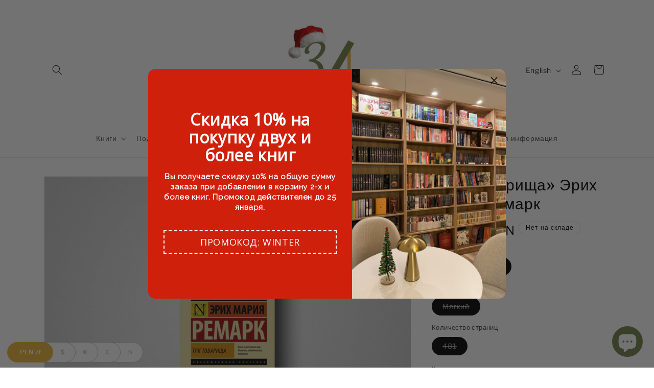

--- FILE ---
content_type: text/html; charset=utf-8
request_url: https://34litary.com/en/products/tri-tovarischa-erih-mariya-remark
body_size: 64148
content:
<!doctype html>
<html class="no-js" lang="en">
  <head>
    <meta charset="utf-8">
    <meta http-equiv="X-UA-Compatible" content="IE=edge">
    <meta name="viewport" content="width=device-width,initial-scale=1">
    <meta name="theme-color" content="">
    <link rel="canonical" href="https://34litary.com/en/products/tri-tovarischa-erih-mariya-remark"><link rel="icon" type="image/png" href="//34litary.com/cdn/shop/files/Untitled_ef208f7e-3c90-4ff4-bfae-3086b8aa6905.png?crop=center&height=32&v=1696241321&width=32"><link rel="preconnect" href="https://fonts.shopifycdn.com" crossorigin><title>
      Купить книгу «Три товарища» Эрих Мария Ремарк в Польше
 &ndash; Книги с доставкой по Европе</title>

    
      <meta name="description" content="Книги на русском с доставкой по всей Европе: Германии, Франции, Италии, Норвегии, Бельгии, Дании, Чехии, Канаде, Испании, Швеции, Словакии, Нидерландах, Великобритании, Литве, Ирландии, Финляндии">
    

    

<meta property="og:site_name" content="Книги с доставкой по Европе">
<meta property="og:url" content="https://34litary.com/en/products/tri-tovarischa-erih-mariya-remark">
<meta property="og:title" content="Купить книгу «Три товарища» Эрих Мария Ремарк в Польше">
<meta property="og:type" content="product">
<meta property="og:description" content="Книги на русском с доставкой по всей Европе: Германии, Франции, Италии, Норвегии, Бельгии, Дании, Чехии, Канаде, Испании, Швеции, Словакии, Нидерландах, Великобритании, Литве, Ирландии, Финляндии"><meta property="og:image" content="http://34litary.com/cdn/shop/files/131c808db33420e55fd3903db39f6a4a.jpg?v=1696753029">
  <meta property="og:image:secure_url" content="https://34litary.com/cdn/shop/files/131c808db33420e55fd3903db39f6a4a.jpg?v=1696753029">
  <meta property="og:image:width" content="4000">
  <meta property="og:image:height" content="2667"><meta property="og:price:amount" content="45,00">
  <meta property="og:price:currency" content="PLN"><meta name="twitter:card" content="summary_large_image">
<meta name="twitter:title" content="Купить книгу «Три товарища» Эрих Мария Ремарк в Польше">
<meta name="twitter:description" content="Книги на русском с доставкой по всей Европе: Германии, Франции, Италии, Норвегии, Бельгии, Дании, Чехии, Канаде, Испании, Швеции, Словакии, Нидерландах, Великобритании, Литве, Ирландии, Финляндии">


    <script src="//34litary.com/cdn/shop/t/1/assets/constants.js?v=58251544750838685771695709703" defer="defer"></script>
    <script src="//34litary.com/cdn/shop/t/1/assets/pubsub.js?v=158357773527763999511695709716" defer="defer"></script>
    <script src="//34litary.com/cdn/shop/t/1/assets/global.js?v=54939145903281508041695709705" defer="defer"></script><script src="//34litary.com/cdn/shop/t/1/assets/animations.js?v=88693664871331136111695709670" defer="defer"></script><script>window.performance && window.performance.mark && window.performance.mark('shopify.content_for_header.start');</script><meta name="google-site-verification" content="1k8U0N0A6Q70lG4ZiN6Lr-Y44G97AwlPccdFbLMhefc">
<meta id="shopify-digital-wallet" name="shopify-digital-wallet" content="/78091977035/digital_wallets/dialog">
<meta name="shopify-checkout-api-token" content="3091b7132aca0f4ef9dc8694c93dedca">
<link rel="alternate" hreflang="x-default" href="https://34litary.com/products/tri-tovarischa-erih-mariya-remark">
<link rel="alternate" hreflang="ru" href="https://34litary.com/products/tri-tovarischa-erih-mariya-remark">
<link rel="alternate" hreflang="en" href="https://34litary.com/en/products/tri-tovarischa-erih-mariya-remark">
<link rel="alternate" type="application/json+oembed" href="https://34litary.com/en/products/tri-tovarischa-erih-mariya-remark.oembed">
<script async="async" src="/checkouts/internal/preloads.js?locale=en-PL"></script>
<link rel="preconnect" href="https://shop.app" crossorigin="anonymous">
<script async="async" src="https://shop.app/checkouts/internal/preloads.js?locale=en-PL&shop_id=78091977035" crossorigin="anonymous"></script>
<script id="apple-pay-shop-capabilities" type="application/json">{"shopId":78091977035,"countryCode":"PL","currencyCode":"PLN","merchantCapabilities":["supports3DS"],"merchantId":"gid:\/\/shopify\/Shop\/78091977035","merchantName":"Книги с доставкой по Европе","requiredBillingContactFields":["postalAddress","email","phone"],"requiredShippingContactFields":["postalAddress","email","phone"],"shippingType":"shipping","supportedNetworks":["visa","masterCard","amex"],"total":{"type":"pending","label":"Книги с доставкой по Европе","amount":"1.00"},"shopifyPaymentsEnabled":true,"supportsSubscriptions":true}</script>
<script id="shopify-features" type="application/json">{"accessToken":"3091b7132aca0f4ef9dc8694c93dedca","betas":["rich-media-storefront-analytics"],"domain":"34litary.com","predictiveSearch":true,"shopId":78091977035,"locale":"en"}</script>
<script>var Shopify = Shopify || {};
Shopify.shop = "217124-2.myshopify.com";
Shopify.locale = "en";
Shopify.currency = {"active":"PLN","rate":"1.0"};
Shopify.country = "PL";
Shopify.theme = {"name":"Dawn","id":153526796619,"schema_name":"Dawn","schema_version":"11.0.0","theme_store_id":887,"role":"main"};
Shopify.theme.handle = "null";
Shopify.theme.style = {"id":null,"handle":null};
Shopify.cdnHost = "34litary.com/cdn";
Shopify.routes = Shopify.routes || {};
Shopify.routes.root = "/en/";</script>
<script type="module">!function(o){(o.Shopify=o.Shopify||{}).modules=!0}(window);</script>
<script>!function(o){function n(){var o=[];function n(){o.push(Array.prototype.slice.apply(arguments))}return n.q=o,n}var t=o.Shopify=o.Shopify||{};t.loadFeatures=n(),t.autoloadFeatures=n()}(window);</script>
<script>
  window.ShopifyPay = window.ShopifyPay || {};
  window.ShopifyPay.apiHost = "shop.app\/pay";
  window.ShopifyPay.redirectState = null;
</script>
<script id="shop-js-analytics" type="application/json">{"pageType":"product"}</script>
<script defer="defer" async type="module" src="//34litary.com/cdn/shopifycloud/shop-js/modules/v2/client.init-shop-cart-sync_BApSsMSl.en.esm.js"></script>
<script defer="defer" async type="module" src="//34litary.com/cdn/shopifycloud/shop-js/modules/v2/chunk.common_CBoos6YZ.esm.js"></script>
<script type="module">
  await import("//34litary.com/cdn/shopifycloud/shop-js/modules/v2/client.init-shop-cart-sync_BApSsMSl.en.esm.js");
await import("//34litary.com/cdn/shopifycloud/shop-js/modules/v2/chunk.common_CBoos6YZ.esm.js");

  window.Shopify.SignInWithShop?.initShopCartSync?.({"fedCMEnabled":true,"windoidEnabled":true});

</script>
<script>
  window.Shopify = window.Shopify || {};
  if (!window.Shopify.featureAssets) window.Shopify.featureAssets = {};
  window.Shopify.featureAssets['shop-js'] = {"shop-cart-sync":["modules/v2/client.shop-cart-sync_DJczDl9f.en.esm.js","modules/v2/chunk.common_CBoos6YZ.esm.js"],"init-fed-cm":["modules/v2/client.init-fed-cm_BzwGC0Wi.en.esm.js","modules/v2/chunk.common_CBoos6YZ.esm.js"],"init-windoid":["modules/v2/client.init-windoid_BS26ThXS.en.esm.js","modules/v2/chunk.common_CBoos6YZ.esm.js"],"init-shop-email-lookup-coordinator":["modules/v2/client.init-shop-email-lookup-coordinator_DFwWcvrS.en.esm.js","modules/v2/chunk.common_CBoos6YZ.esm.js"],"shop-cash-offers":["modules/v2/client.shop-cash-offers_DthCPNIO.en.esm.js","modules/v2/chunk.common_CBoos6YZ.esm.js","modules/v2/chunk.modal_Bu1hFZFC.esm.js"],"shop-button":["modules/v2/client.shop-button_D_JX508o.en.esm.js","modules/v2/chunk.common_CBoos6YZ.esm.js"],"shop-toast-manager":["modules/v2/client.shop-toast-manager_tEhgP2F9.en.esm.js","modules/v2/chunk.common_CBoos6YZ.esm.js"],"avatar":["modules/v2/client.avatar_BTnouDA3.en.esm.js"],"pay-button":["modules/v2/client.pay-button_BuNmcIr_.en.esm.js","modules/v2/chunk.common_CBoos6YZ.esm.js"],"init-shop-cart-sync":["modules/v2/client.init-shop-cart-sync_BApSsMSl.en.esm.js","modules/v2/chunk.common_CBoos6YZ.esm.js"],"shop-login-button":["modules/v2/client.shop-login-button_DwLgFT0K.en.esm.js","modules/v2/chunk.common_CBoos6YZ.esm.js","modules/v2/chunk.modal_Bu1hFZFC.esm.js"],"init-customer-accounts-sign-up":["modules/v2/client.init-customer-accounts-sign-up_TlVCiykN.en.esm.js","modules/v2/client.shop-login-button_DwLgFT0K.en.esm.js","modules/v2/chunk.common_CBoos6YZ.esm.js","modules/v2/chunk.modal_Bu1hFZFC.esm.js"],"init-shop-for-new-customer-accounts":["modules/v2/client.init-shop-for-new-customer-accounts_DrjXSI53.en.esm.js","modules/v2/client.shop-login-button_DwLgFT0K.en.esm.js","modules/v2/chunk.common_CBoos6YZ.esm.js","modules/v2/chunk.modal_Bu1hFZFC.esm.js"],"init-customer-accounts":["modules/v2/client.init-customer-accounts_C0Oh2ljF.en.esm.js","modules/v2/client.shop-login-button_DwLgFT0K.en.esm.js","modules/v2/chunk.common_CBoos6YZ.esm.js","modules/v2/chunk.modal_Bu1hFZFC.esm.js"],"shop-follow-button":["modules/v2/client.shop-follow-button_C5D3XtBb.en.esm.js","modules/v2/chunk.common_CBoos6YZ.esm.js","modules/v2/chunk.modal_Bu1hFZFC.esm.js"],"checkout-modal":["modules/v2/client.checkout-modal_8TC_1FUY.en.esm.js","modules/v2/chunk.common_CBoos6YZ.esm.js","modules/v2/chunk.modal_Bu1hFZFC.esm.js"],"lead-capture":["modules/v2/client.lead-capture_D-pmUjp9.en.esm.js","modules/v2/chunk.common_CBoos6YZ.esm.js","modules/v2/chunk.modal_Bu1hFZFC.esm.js"],"shop-login":["modules/v2/client.shop-login_BmtnoEUo.en.esm.js","modules/v2/chunk.common_CBoos6YZ.esm.js","modules/v2/chunk.modal_Bu1hFZFC.esm.js"],"payment-terms":["modules/v2/client.payment-terms_BHOWV7U_.en.esm.js","modules/v2/chunk.common_CBoos6YZ.esm.js","modules/v2/chunk.modal_Bu1hFZFC.esm.js"]};
</script>
<script>(function() {
  var isLoaded = false;
  function asyncLoad() {
    if (isLoaded) return;
    isLoaded = true;
    var urls = ["https:\/\/d1639lhkj5l89m.cloudfront.net\/js\/storefront\/uppromote.js?shop=217124-2.myshopify.com","https:\/\/app.popt.in\/pixel.js?id=d0f6de45d658b\u0026shop=217124-2.myshopify.com","https:\/\/cdn2.hextom.com\/js\/smartpushmarketing.js?shop=217124-2.myshopify.com"];
    for (var i = 0; i < urls.length; i++) {
      var s = document.createElement('script');
      s.type = 'text/javascript';
      s.async = true;
      s.src = urls[i];
      var x = document.getElementsByTagName('script')[0];
      x.parentNode.insertBefore(s, x);
    }
  };
  if(window.attachEvent) {
    window.attachEvent('onload', asyncLoad);
  } else {
    window.addEventListener('load', asyncLoad, false);
  }
})();</script>
<script id="__st">var __st={"a":78091977035,"offset":3600,"reqid":"ea0f2904-6dae-455d-8e3d-3602e5e5f7ba-1768922124","pageurl":"34litary.com\/en\/products\/tri-tovarischa-erih-mariya-remark","u":"5b2bd4200084","p":"product","rtyp":"product","rid":8632009130315};</script>
<script>window.ShopifyPaypalV4VisibilityTracking = true;</script>
<script id="captcha-bootstrap">!function(){'use strict';const t='contact',e='account',n='new_comment',o=[[t,t],['blogs',n],['comments',n],[t,'customer']],c=[[e,'customer_login'],[e,'guest_login'],[e,'recover_customer_password'],[e,'create_customer']],r=t=>t.map((([t,e])=>`form[action*='/${t}']:not([data-nocaptcha='true']) input[name='form_type'][value='${e}']`)).join(','),a=t=>()=>t?[...document.querySelectorAll(t)].map((t=>t.form)):[];function s(){const t=[...o],e=r(t);return a(e)}const i='password',u='form_key',d=['recaptcha-v3-token','g-recaptcha-response','h-captcha-response',i],f=()=>{try{return window.sessionStorage}catch{return}},m='__shopify_v',_=t=>t.elements[u];function p(t,e,n=!1){try{const o=window.sessionStorage,c=JSON.parse(o.getItem(e)),{data:r}=function(t){const{data:e,action:n}=t;return t[m]||n?{data:e,action:n}:{data:t,action:n}}(c);for(const[e,n]of Object.entries(r))t.elements[e]&&(t.elements[e].value=n);n&&o.removeItem(e)}catch(o){console.error('form repopulation failed',{error:o})}}const l='form_type',E='cptcha';function T(t){t.dataset[E]=!0}const w=window,h=w.document,L='Shopify',v='ce_forms',y='captcha';let A=!1;((t,e)=>{const n=(g='f06e6c50-85a8-45c8-87d0-21a2b65856fe',I='https://cdn.shopify.com/shopifycloud/storefront-forms-hcaptcha/ce_storefront_forms_captcha_hcaptcha.v1.5.2.iife.js',D={infoText:'Protected by hCaptcha',privacyText:'Privacy',termsText:'Terms'},(t,e,n)=>{const o=w[L][v],c=o.bindForm;if(c)return c(t,g,e,D).then(n);var r;o.q.push([[t,g,e,D],n]),r=I,A||(h.body.append(Object.assign(h.createElement('script'),{id:'captcha-provider',async:!0,src:r})),A=!0)});var g,I,D;w[L]=w[L]||{},w[L][v]=w[L][v]||{},w[L][v].q=[],w[L][y]=w[L][y]||{},w[L][y].protect=function(t,e){n(t,void 0,e),T(t)},Object.freeze(w[L][y]),function(t,e,n,w,h,L){const[v,y,A,g]=function(t,e,n){const i=e?o:[],u=t?c:[],d=[...i,...u],f=r(d),m=r(i),_=r(d.filter((([t,e])=>n.includes(e))));return[a(f),a(m),a(_),s()]}(w,h,L),I=t=>{const e=t.target;return e instanceof HTMLFormElement?e:e&&e.form},D=t=>v().includes(t);t.addEventListener('submit',(t=>{const e=I(t);if(!e)return;const n=D(e)&&!e.dataset.hcaptchaBound&&!e.dataset.recaptchaBound,o=_(e),c=g().includes(e)&&(!o||!o.value);(n||c)&&t.preventDefault(),c&&!n&&(function(t){try{if(!f())return;!function(t){const e=f();if(!e)return;const n=_(t);if(!n)return;const o=n.value;o&&e.removeItem(o)}(t);const e=Array.from(Array(32),(()=>Math.random().toString(36)[2])).join('');!function(t,e){_(t)||t.append(Object.assign(document.createElement('input'),{type:'hidden',name:u})),t.elements[u].value=e}(t,e),function(t,e){const n=f();if(!n)return;const o=[...t.querySelectorAll(`input[type='${i}']`)].map((({name:t})=>t)),c=[...d,...o],r={};for(const[a,s]of new FormData(t).entries())c.includes(a)||(r[a]=s);n.setItem(e,JSON.stringify({[m]:1,action:t.action,data:r}))}(t,e)}catch(e){console.error('failed to persist form',e)}}(e),e.submit())}));const S=(t,e)=>{t&&!t.dataset[E]&&(n(t,e.some((e=>e===t))),T(t))};for(const o of['focusin','change'])t.addEventListener(o,(t=>{const e=I(t);D(e)&&S(e,y())}));const B=e.get('form_key'),M=e.get(l),P=B&&M;t.addEventListener('DOMContentLoaded',(()=>{const t=y();if(P)for(const e of t)e.elements[l].value===M&&p(e,B);[...new Set([...A(),...v().filter((t=>'true'===t.dataset.shopifyCaptcha))])].forEach((e=>S(e,t)))}))}(h,new URLSearchParams(w.location.search),n,t,e,['guest_login'])})(!0,!0)}();</script>
<script integrity="sha256-4kQ18oKyAcykRKYeNunJcIwy7WH5gtpwJnB7kiuLZ1E=" data-source-attribution="shopify.loadfeatures" defer="defer" src="//34litary.com/cdn/shopifycloud/storefront/assets/storefront/load_feature-a0a9edcb.js" crossorigin="anonymous"></script>
<script crossorigin="anonymous" defer="defer" src="//34litary.com/cdn/shopifycloud/storefront/assets/shopify_pay/storefront-65b4c6d7.js?v=20250812"></script>
<script data-source-attribution="shopify.dynamic_checkout.dynamic.init">var Shopify=Shopify||{};Shopify.PaymentButton=Shopify.PaymentButton||{isStorefrontPortableWallets:!0,init:function(){window.Shopify.PaymentButton.init=function(){};var t=document.createElement("script");t.src="https://34litary.com/cdn/shopifycloud/portable-wallets/latest/portable-wallets.en.js",t.type="module",document.head.appendChild(t)}};
</script>
<script data-source-attribution="shopify.dynamic_checkout.buyer_consent">
  function portableWalletsHideBuyerConsent(e){var t=document.getElementById("shopify-buyer-consent"),n=document.getElementById("shopify-subscription-policy-button");t&&n&&(t.classList.add("hidden"),t.setAttribute("aria-hidden","true"),n.removeEventListener("click",e))}function portableWalletsShowBuyerConsent(e){var t=document.getElementById("shopify-buyer-consent"),n=document.getElementById("shopify-subscription-policy-button");t&&n&&(t.classList.remove("hidden"),t.removeAttribute("aria-hidden"),n.addEventListener("click",e))}window.Shopify?.PaymentButton&&(window.Shopify.PaymentButton.hideBuyerConsent=portableWalletsHideBuyerConsent,window.Shopify.PaymentButton.showBuyerConsent=portableWalletsShowBuyerConsent);
</script>
<script>
  function portableWalletsCleanup(e){e&&e.src&&console.error("Failed to load portable wallets script "+e.src);var t=document.querySelectorAll("shopify-accelerated-checkout .shopify-payment-button__skeleton, shopify-accelerated-checkout-cart .wallet-cart-button__skeleton"),e=document.getElementById("shopify-buyer-consent");for(let e=0;e<t.length;e++)t[e].remove();e&&e.remove()}function portableWalletsNotLoadedAsModule(e){e instanceof ErrorEvent&&"string"==typeof e.message&&e.message.includes("import.meta")&&"string"==typeof e.filename&&e.filename.includes("portable-wallets")&&(window.removeEventListener("error",portableWalletsNotLoadedAsModule),window.Shopify.PaymentButton.failedToLoad=e,"loading"===document.readyState?document.addEventListener("DOMContentLoaded",window.Shopify.PaymentButton.init):window.Shopify.PaymentButton.init())}window.addEventListener("error",portableWalletsNotLoadedAsModule);
</script>

<script type="module" src="https://34litary.com/cdn/shopifycloud/portable-wallets/latest/portable-wallets.en.js" onError="portableWalletsCleanup(this)" crossorigin="anonymous"></script>
<script nomodule>
  document.addEventListener("DOMContentLoaded", portableWalletsCleanup);
</script>

<link id="shopify-accelerated-checkout-styles" rel="stylesheet" media="screen" href="https://34litary.com/cdn/shopifycloud/portable-wallets/latest/accelerated-checkout-backwards-compat.css" crossorigin="anonymous">
<style id="shopify-accelerated-checkout-cart">
        #shopify-buyer-consent {
  margin-top: 1em;
  display: inline-block;
  width: 100%;
}

#shopify-buyer-consent.hidden {
  display: none;
}

#shopify-subscription-policy-button {
  background: none;
  border: none;
  padding: 0;
  text-decoration: underline;
  font-size: inherit;
  cursor: pointer;
}

#shopify-subscription-policy-button::before {
  box-shadow: none;
}

      </style>
<script id="sections-script" data-sections="header" defer="defer" src="//34litary.com/cdn/shop/t/1/compiled_assets/scripts.js?v=738"></script>
<script>window.performance && window.performance.mark && window.performance.mark('shopify.content_for_header.end');</script>


    <style data-shopify>
      @font-face {
  font-family: "Libre Franklin";
  font-weight: 400;
  font-style: normal;
  font-display: swap;
  src: url("//34litary.com/cdn/fonts/libre_franklin/librefranklin_n4.a9b0508e1ffb743a0fd6d0614768959c54a27d86.woff2") format("woff2"),
       url("//34litary.com/cdn/fonts/libre_franklin/librefranklin_n4.948f6f27caf8552b1a9560176e3f14eeb2c6f202.woff") format("woff");
}

      @font-face {
  font-family: "Libre Franklin";
  font-weight: 700;
  font-style: normal;
  font-display: swap;
  src: url("//34litary.com/cdn/fonts/libre_franklin/librefranklin_n7.6739620624550b8695d0cc23f92ffd46eb51c7a3.woff2") format("woff2"),
       url("//34litary.com/cdn/fonts/libre_franklin/librefranklin_n7.7cebc205621b23b061b803310af0ad39921ae57d.woff") format("woff");
}

      @font-face {
  font-family: "Libre Franklin";
  font-weight: 400;
  font-style: italic;
  font-display: swap;
  src: url("//34litary.com/cdn/fonts/libre_franklin/librefranklin_i4.5cee60cade760b32c7b489f9d561e97341909d7c.woff2") format("woff2"),
       url("//34litary.com/cdn/fonts/libre_franklin/librefranklin_i4.2f9ee939c2cc82522dfb62e1a084861f9beeb411.woff") format("woff");
}

      @font-face {
  font-family: "Libre Franklin";
  font-weight: 700;
  font-style: italic;
  font-display: swap;
  src: url("//34litary.com/cdn/fonts/libre_franklin/librefranklin_i7.5cd0952dea701f27d5d0eb294c01347335232ef2.woff2") format("woff2"),
       url("//34litary.com/cdn/fonts/libre_franklin/librefranklin_i7.41af936a1cd17668e4e060c6e0ad838ccf133ddd.woff") format("woff");
}

      @font-face {
  font-family: "Fira Sans";
  font-weight: 400;
  font-style: normal;
  font-display: swap;
  src: url("//34litary.com/cdn/fonts/fira_sans/firasans_n4.2bbe25c7eff81f2190328b1f4c09fff694a30391.woff2") format("woff2"),
       url("//34litary.com/cdn/fonts/fira_sans/firasans_n4.3080da6df53473deabf85f231151766e88fe58e5.woff") format("woff");
}


      
        :root,
        .color-inverse {
          --color-background: 255,255,255;
        
          --gradient-background: #ffffff;
        
        --color-foreground: 0,0,0;
        --color-shadow: 18,18,18;
        --color-button: 235,184,55;
        --color-button-text: 255,255,255;
        --color-secondary-button: 255,255,255;
        --color-secondary-button-text: 0,0,0;
        --color-link: 0,0,0;
        --color-badge-foreground: 0,0,0;
        --color-badge-background: 255,255,255;
        --color-badge-border: 0,0,0;
        --payment-terms-background-color: rgb(255 255 255);
      }
      
        
        .color-accent-2 {
          --color-background: 235,184,55;
        
          --gradient-background: #ebb837;
        
        --color-foreground: 255,255,255;
        --color-shadow: 18,18,18;
        --color-button: 255,255,255;
        --color-button-text: 235,184,55;
        --color-secondary-button: 235,184,55;
        --color-secondary-button-text: 255,255,255;
        --color-link: 255,255,255;
        --color-badge-foreground: 255,255,255;
        --color-badge-background: 235,184,55;
        --color-badge-border: 255,255,255;
        --payment-terms-background-color: rgb(235 184 55);
      }
      
        
        .color-accent-1 {
          --color-background: 18,18,18;
        
          --gradient-background: #121212;
        
        --color-foreground: 255,255,255;
        --color-shadow: 18,18,18;
        --color-button: 255,255,255;
        --color-button-text: 18,18,18;
        --color-secondary-button: 18,18,18;
        --color-secondary-button-text: 255,255,255;
        --color-link: 255,255,255;
        --color-badge-foreground: 255,255,255;
        --color-badge-background: 18,18,18;
        --color-badge-border: 255,255,255;
        --payment-terms-background-color: rgb(18 18 18);
      }
      
        
        .color-background-2 {
          --color-background: 243,243,243;
        
          --gradient-background: #f3f3f3;
        
        --color-foreground: 18,18,18;
        --color-shadow: 18,18,18;
        --color-button: 18,18,18;
        --color-button-text: 243,243,243;
        --color-secondary-button: 243,243,243;
        --color-secondary-button-text: 18,18,18;
        --color-link: 18,18,18;
        --color-badge-foreground: 18,18,18;
        --color-badge-background: 243,243,243;
        --color-badge-border: 18,18,18;
        --payment-terms-background-color: rgb(243 243 243);
      }
      
        
        .color-background-1 {
          --color-background: 255,255,255;
        
          --gradient-background: #ffffff;
        
        --color-foreground: 18,18,18;
        --color-shadow: 18,18,18;
        --color-button: 18,18,18;
        --color-button-text: 255,255,255;
        --color-secondary-button: 255,255,255;
        --color-secondary-button-text: 18,18,18;
        --color-link: 18,18,18;
        --color-badge-foreground: 18,18,18;
        --color-badge-background: 255,255,255;
        --color-badge-border: 18,18,18;
        --payment-terms-background-color: rgb(255 255 255);
      }
      
        
        .color-scheme-7542de38-9fe1-4fc2-8abd-eb7f8046d6c9 {
          --color-background: 255,255,255;
        
          --gradient-background: #ffffff;
        
        --color-foreground: 255,255,255;
        --color-shadow: 18,18,18;
        --color-button: 255,255,255;
        --color-button-text: 0,0,0;
        --color-secondary-button: 255,255,255;
        --color-secondary-button-text: 255,255,255;
        --color-link: 255,255,255;
        --color-badge-foreground: 255,255,255;
        --color-badge-background: 255,255,255;
        --color-badge-border: 255,255,255;
        --payment-terms-background-color: rgb(255 255 255);
      }
      

      body, .color-inverse, .color-accent-2, .color-accent-1, .color-background-2, .color-background-1, .color-scheme-7542de38-9fe1-4fc2-8abd-eb7f8046d6c9 {
        color: rgba(var(--color-foreground), 0.75);
        background-color: rgb(var(--color-background));
      }

      :root {
        --font-body-family: "Libre Franklin", sans-serif;
        --font-body-style: normal;
        --font-body-weight: 400;
        --font-body-weight-bold: 700;

        --font-heading-family: "Fira Sans", sans-serif;
        --font-heading-style: normal;
        --font-heading-weight: 400;

        --font-body-scale: 1.0;
        --font-heading-scale: 1.15;

        --media-padding: px;
        --media-border-opacity: 0.05;
        --media-border-width: 1px;
        --media-radius: 0px;
        --media-shadow-opacity: 0.0;
        --media-shadow-horizontal-offset: 0px;
        --media-shadow-vertical-offset: 4px;
        --media-shadow-blur-radius: 5px;
        --media-shadow-visible: 0;

        --page-width: 120rem;
        --page-width-margin: 0rem;

        --product-card-image-padding: 0.0rem;
        --product-card-corner-radius: 0.0rem;
        --product-card-text-alignment: center;
        --product-card-border-width: 0.0rem;
        --product-card-border-opacity: 0.1;
        --product-card-shadow-opacity: 0.0;
        --product-card-shadow-visible: 0;
        --product-card-shadow-horizontal-offset: 0.0rem;
        --product-card-shadow-vertical-offset: 0.4rem;
        --product-card-shadow-blur-radius: 0.5rem;

        --collection-card-image-padding: 0.0rem;
        --collection-card-corner-radius: 0.0rem;
        --collection-card-text-alignment: left;
        --collection-card-border-width: 0.0rem;
        --collection-card-border-opacity: 0.1;
        --collection-card-shadow-opacity: 0.0;
        --collection-card-shadow-visible: 0;
        --collection-card-shadow-horizontal-offset: 0.0rem;
        --collection-card-shadow-vertical-offset: 0.4rem;
        --collection-card-shadow-blur-radius: 0.5rem;

        --blog-card-image-padding: 0.0rem;
        --blog-card-corner-radius: 0.0rem;
        --blog-card-text-alignment: left;
        --blog-card-border-width: 0.0rem;
        --blog-card-border-opacity: 0.1;
        --blog-card-shadow-opacity: 0.0;
        --blog-card-shadow-visible: 0;
        --blog-card-shadow-horizontal-offset: 0.0rem;
        --blog-card-shadow-vertical-offset: 0.4rem;
        --blog-card-shadow-blur-radius: 0.5rem;

        --badge-corner-radius: 4.0rem;

        --popup-border-width: 1px;
        --popup-border-opacity: 0.1;
        --popup-corner-radius: 0px;
        --popup-shadow-opacity: 0.05;
        --popup-shadow-horizontal-offset: 0px;
        --popup-shadow-vertical-offset: 4px;
        --popup-shadow-blur-radius: 5px;

        --drawer-border-width: 1px;
        --drawer-border-opacity: 0.1;
        --drawer-shadow-opacity: 0.0;
        --drawer-shadow-horizontal-offset: 0px;
        --drawer-shadow-vertical-offset: 4px;
        --drawer-shadow-blur-radius: 5px;

        --spacing-sections-desktop: 0px;
        --spacing-sections-mobile: 0px;

        --grid-desktop-vertical-spacing: 8px;
        --grid-desktop-horizontal-spacing: 8px;
        --grid-mobile-vertical-spacing: 4px;
        --grid-mobile-horizontal-spacing: 4px;

        --text-boxes-border-opacity: 0.1;
        --text-boxes-border-width: 0px;
        --text-boxes-radius: 0px;
        --text-boxes-shadow-opacity: 0.0;
        --text-boxes-shadow-visible: 0;
        --text-boxes-shadow-horizontal-offset: 0px;
        --text-boxes-shadow-vertical-offset: 4px;
        --text-boxes-shadow-blur-radius: 5px;

        --buttons-radius: 18px;
        --buttons-radius-outset: 19px;
        --buttons-border-width: 1px;
        --buttons-border-opacity: 0.4;
        --buttons-shadow-opacity: 0.0;
        --buttons-shadow-visible: 0;
        --buttons-shadow-horizontal-offset: 0px;
        --buttons-shadow-vertical-offset: 4px;
        --buttons-shadow-blur-radius: 5px;
        --buttons-border-offset: 0.3px;

        --inputs-radius: 0px;
        --inputs-border-width: 1px;
        --inputs-border-opacity: 0.55;
        --inputs-shadow-opacity: 0.0;
        --inputs-shadow-horizontal-offset: 4px;
        --inputs-margin-offset: 0px;
        --inputs-shadow-vertical-offset: 4px;
        --inputs-shadow-blur-radius: 5px;
        --inputs-radius-outset: 0px;

        --variant-pills-radius: 40px;
        --variant-pills-border-width: 1px;
        --variant-pills-border-opacity: 0.55;
        --variant-pills-shadow-opacity: 0.0;
        --variant-pills-shadow-horizontal-offset: 0px;
        --variant-pills-shadow-vertical-offset: 4px;
        --variant-pills-shadow-blur-radius: 0px;
      }

      *,
      *::before,
      *::after {
        box-sizing: inherit;
      }

      html {
        box-sizing: border-box;
        font-size: calc(var(--font-body-scale) * 62.5%);
        height: 100%;
      }

      body {
        display: grid;
        grid-template-rows: auto auto 1fr auto;
        grid-template-columns: 100%;
        min-height: 100%;
        margin: 0;
        font-size: 1.5rem;
        letter-spacing: 0.06rem;
        line-height: calc(1 + 0.8 / var(--font-body-scale));
        font-family: var(--font-body-family);
        font-style: var(--font-body-style);
        font-weight: var(--font-body-weight);
      }

      @media screen and (min-width: 750px) {
        body {
          font-size: 1.6rem;
        }
      }
    </style>

    <link href="//34litary.com/cdn/shop/t/1/assets/base.css?v=165191016556652226921695709670" rel="stylesheet" type="text/css" media="all" />
<link rel="preload" as="font" href="//34litary.com/cdn/fonts/libre_franklin/librefranklin_n4.a9b0508e1ffb743a0fd6d0614768959c54a27d86.woff2" type="font/woff2" crossorigin><link rel="preload" as="font" href="//34litary.com/cdn/fonts/fira_sans/firasans_n4.2bbe25c7eff81f2190328b1f4c09fff694a30391.woff2" type="font/woff2" crossorigin><link href="//34litary.com/cdn/shop/t/1/assets/component-localization-form.css?v=143319823105703127341695709687" rel="stylesheet" type="text/css" media="all" />
      <script src="//34litary.com/cdn/shop/t/1/assets/localization-form.js?v=161644695336821385561695709706" defer="defer"></script><link
        rel="stylesheet"
        href="//34litary.com/cdn/shop/t/1/assets/component-predictive-search.css?v=118923337488134913561695709694"
        media="print"
        onload="this.media='all'"
      ><script>
      document.documentElement.className = document.documentElement.className.replace('no-js', 'js');
      if (Shopify.designMode) {
        document.documentElement.classList.add('shopify-design-mode');
      }
    </script>
    <!-- Google Tag Manager -->
<script>(function(w,d,s,l,i){w[l]=w[l]||[];w[l].push({'gtm.start':
new Date().getTime(),event:'gtm.js'});var f=d.getElementsByTagName(s)[0],
j=d.createElement(s),dl=l!='dataLayer'?'&l='+l:'';j.async=true;j.src=
'https://www.googletagmanager.com/gtm.js?id='+i+dl;f.parentNode.insertBefore(j,f);
})(window,document,'script','dataLayer','GTM-KPN6FGB5');</script>
<!-- End Google Tag Manager -->
    <!-- Google Tag Manager (noscript) -->
<noscript><iframe src="https://www.googletagmanager.com/ns.html?id=GTM-KPN6FGB5"
height="0" width="0" style="display:none;visibility:hidden"></iframe></noscript>
<!-- End Google Tag Manager (noscript) -->
  

<!-- BEGIN app block: shopify://apps/consentmo-gdpr/blocks/gdpr_cookie_consent/4fbe573f-a377-4fea-9801-3ee0858cae41 -->


<!-- END app block --><!-- BEGIN app block: shopify://apps/beast-currency-converter/blocks/doubly/267afa86-a419-4d5b-a61b-556038e7294d -->


	<script>
		var DoublyGlobalCurrency, catchXHR = true, bccAppVersion = 1;
       	var DoublyGlobal = {
			theme : 'layered_theme',
			spanClass : 'money',
			cookieName : '_g1697381744',
			ratesUrl :  'https://init.grizzlyapps.com/9e32c84f0db4f7b1eb40c32bdb0bdea9',
			geoUrl : 'https://currency.grizzlyapps.com/83d400c612f9a099fab8f76dcab73a48',
			shopCurrency : 'PLN',
            allowedCurrencies : '["PLN","USD","EUR","GBP","CAD"]',
			countriesJSON : '[]',
			currencyMessage : 'All orders are processed in PLN. While the content of your cart is currently displayed in <span class="selected-currency"></span>, you will checkout using PLN at the most current exchange rate.',
            currencyFormat : 'money_with_currency_format',
			euroFormat : 'amount',
            removeDecimals : 0,
            roundDecimals : 0,
            roundTo : '99',
            autoSwitch : 0,
			showPriceOnHover : 0,
            showCurrencyMessage : false,
			hideConverter : '',
			forceJqueryLoad : false,
			beeketing : true,
			themeScript : '',
			customerScriptBefore : '',
			customerScriptAfter : '',
			debug: false
		};

		<!-- inline script: fixes + various plugin js functions -->
		DoublyGlobal.themeScript = "if(DoublyGlobal.debug) debugger;jQueryGrizzly('body>.doubly-wrapper').remove(); function addDoublyMessage() { if (jQueryGrizzly('#cart-notification .doubly-message').length==0) { jQueryGrizzly('#cart-notification #cart-notification-product').after('<div class=\"doubly-message\"><\/div>'); } if (jQueryGrizzly('#main-cart-footer .doubly-message').length==0) { jQueryGrizzly('#main-cart-footer .cart__ctas').before('<div class=\"doubly-message\"><\/div>'); } } addDoublyMessage(); jQueryGrizzly('head').append('<style> #cart-notification .doubly-message { margin-top:-15px; font-size:14px; } <\/style>'); function bindConversionToSelector() { jQueryGrizzly('#SortBy,#SortBy-mobile').unbind('change.bcc'); jQueryGrizzly('#SortBy,#SortBy-mobile').bind('change.bcc',function() { laterConvert(); }); jQueryGrizzly('.single-option-selector').unbind('change.single-option-selector'); jQueryGrizzly('.single-option-selector').bind('change.single-option-selector',function() { laterConvert(); }); jQueryGrizzly('.product-form__input select').unbind('change.changeCurrency'); jQueryGrizzly('.product-form__input select').bind('change.changeCurrency',function() { laterConvert(); }); jQueryGrizzly('.product-form__input label').unbind('click.changeCurrency touchend.changeCurrency'); jQueryGrizzly('.product-form__input label').bind('click.changeCurrency touchend.changeCurrency', function() { laterConvert(); }); jQueryGrizzly('.product-form__buttons button.product-form__submit').unbind('click.changeCurrency touchend.changeCurrency'); jQueryGrizzly('.product-form__buttons button.product-form__submit').bind('click.changeCurrency touchend.changeCurrency', function() { laterConvert(); }); jQueryGrizzly('.swatches li.swatch-view-item').unbind('click.changeCurrency touchend.changeCurrency'); jQueryGrizzly('.swatches li.swatch-view-item').bind('click.changeCurrency touchend.changeCurrency', function() { laterConvert(); }); jQueryGrizzly('form#cart button.quantity__button, form#cart cart-remove-button').unbind('click.changeCurrency touchend.changeCurrency'); jQueryGrizzly('form#cart button.quantity__button, form#cart cart-remove-button').bind('click.changeCurrency touchend.changeCurrency', function() { laterConvert(); }); jQueryGrizzly('predictive-search form .search__input').unbind('keydown.changeCurrency'); jQueryGrizzly('predictive-search form .search__input').bind('keydown.changeCurrency', function() { laterConvert(); }); } bindConversionToSelector(); function laterConvert() { DoublyCurrency.convertAll(jQueryGrizzly('.currency-switcher-btn.selected').attr('doubly-currency')); initExtraFeatures(); setTimeout(function(){ addDoublyMessage(); DoublyCurrency.convertAll(jQueryGrizzly('.currency-switcher-btn.selected').attr('doubly-currency')); initExtraFeatures(); },10); setTimeout(function(){ addDoublyMessage(); bindConversionToSelector(); DoublyCurrency.convertAll(jQueryGrizzly('.currency-switcher-btn.selected').attr('doubly-currency')); initExtraFeatures(); },100); setTimeout(function(){ DoublyCurrency.convertAll(jQueryGrizzly('.currency-switcher-btn.selected').attr('doubly-currency')); initExtraFeatures(); bindConversionToSelector(); },200); setTimeout(function(){ DoublyCurrency.convertAll(jQueryGrizzly('.currency-switcher-btn.selected').attr('doubly-currency')); initExtraFeatures(); },300); setTimeout(function(){ DoublyCurrency.convertAll(jQueryGrizzly('.currency-switcher-btn.selected').attr('doubly-currency')); initExtraFeatures(); },400); setTimeout(function(){ addDoublyMessage(); DoublyCurrency.convertAll(jQueryGrizzly('.currency-switcher-btn.selected').attr('doubly-currency')); initExtraFeatures(); bindConversionToSelector(); },500); setTimeout(function(){ addDoublyMessage(); DoublyCurrency.convertAll(jQueryGrizzly('.currency-switcher-btn.selected').attr('doubly-currency')); initExtraFeatures(); bindConversionToSelector(); },1000); setTimeout(function(){ addDoublyMessage(); DoublyCurrency.convertAll(jQueryGrizzly('.currency-switcher-btn.selected').attr('doubly-currency')); initExtraFeatures(); bindConversionToSelector(); },2000); } jQueryGrizzly(document).bind('ajaxComplete.laterConvert', function() { laterConvert(); }); function convertRecommendedSection() { var runOnce = false; jQueryGrizzly(window).scroll(function() { if (jQueryGrizzly('.product-recommendations--loaded').length !== 0 && !runOnce) { var hT = jQueryGrizzly('.product-recommendations--loaded').offset().top, hH = jQueryGrizzly('.product-recommendations--loaded').outerHeight(), wH = jQueryGrizzly(window).height(), wS = jQueryGrizzly(this).scrollTop(); if (wS > (hT+hH-wH) && (hT > wS) && (wS+wH > hT+hH)){ runOnce = true; setTimeout(function(){ DoublyCurrency.convertAll(jQueryGrizzly('.currency-switcher-btn.selected').attr('doubly-currency')); initExtraFeatures(); },500); setTimeout(function(){ DoublyCurrency.convertAll(jQueryGrizzly('.currency-switcher-btn.selected').attr('doubly-currency')); initExtraFeatures(); },1000); } } }); } if(window.location.href.indexOf('\/products') !== -1) { convertRecommendedSection(); } if(window.location.href.indexOf('\/checkouts') != -1 || window.location.href.indexOf('\/password') != -1 || window.location.href.indexOf('\/orders') != -1) { jQueryGrizzly('head').append('<style> .doubly-float, .doubly-wrapper { display:none !important; } <\/style>'); }";DoublyGlobal.initLayeredDesign = function(){
                    jQueryGrizzly('.currency-switcher-btn').unbind('click');
                    var selectedOption;
                    jQueryGrizzly('.currency-switcher-btn').click(function() {
                        selectedOption = jQueryGrizzly(this).attr('doubly-currency');
                        jQueryGrizzly('.layered-currency-switcher').each(function() {
                            var currencySwitcher = jQueryGrizzly(this);
                            var a_length = currencySwitcher.find('.currency-switcher-btn').length;
                            var temp_length = a_length;
                            currencySwitcher.find('.currency-switcher-btn').each(function() {
                                jQueryGrizzly(this).css({
                                    'z-index': a_length
                                });
                                a_length--;
                            });
                            var current = currencySwitcher.find('.currency-switcher-btn[doubly-currency="' + selectedOption + '"]');
                            var constant = temp_length;
                            current.addClass('selected');
                            currencySwitcher.find('.currency-switcher-btn').not(current).removeClass('selected');
                            var i = 1;
                            var success = 0;
                            currencySwitcher.find('.currency-switcher-btn').each(function() {
                                if (!jQueryGrizzly(this).hasClass('selected')) {
                                    if (success == 0) {
                                        jQueryGrizzly(this).css({
                                            'z-index': i,
                                            'text-align': 'center',
                                            'padding-right': '49px',
                                            'padding-left': '11px'
                                        });
                                        i++;
                                    } else {
                                        constant--;
                                        jQueryGrizzly(this).css({
                                            'z-index': constant,
                                            'text-align': 'center',
                                            'padding-left': '49px',
                                            'padding-right': '11px'
                                        });
                                    }
                                } else {
                                    jQueryGrizzly(this).css({
                                        'z-index': constant
                                    });
                                    success = 1;
                                }
                            });
                        });
                    });
                };
                DoublyGlobal.addSelect = function(){
                    /* add select in select wrapper or body */  
                    if (jQueryGrizzly('.doubly-wrapper').length>0) { 
                        var doublyWrapper = '.doubly-wrapper';
                    } else if (jQueryGrizzly('.doubly-float').length==0) {
                        var doublyWrapper = '.doubly-float';
                        jQueryGrizzly('body').append('<div class="doubly-float"></div>');
                    }
                    document.querySelectorAll(doublyWrapper).forEach(function(el) {
                        el.insertAdjacentHTML('afterbegin', '<ul class="layered-currency-switcher"><li><button class="currency-switcher-btn" doubly-currency="PLN" href="javascript:void(0)"><span>PLN</span> &#122;&#322;</button><button class="currency-switcher-btn" doubly-currency="USD" href="javascript:void(0)"><span>USD</span> &#36;</button><button class="currency-switcher-btn" doubly-currency="EUR" href="javascript:void(0)"><span>EUR</span> &#8364;</button><button class="currency-switcher-btn" doubly-currency="GBP" href="javascript:void(0)"><span>GBP</span> &#163;</button><button class="currency-switcher-btn" doubly-currency="CAD" href="javascript:void(0)"><span>CAD</span> &#36;</button></li></ul>');
                    });
                }
		var bbb = "";
	</script>
	
	
	<!-- inline styles -->
	<style> 
		
		
		.layered-currency-switcher{width:auto;float:right;padding:0 0 0 50px;margin:0px;}.layered-currency-switcher li{display:block;float:left;font-size:15px;margin:0px;}.layered-currency-switcher li button.currency-switcher-btn{width:auto;height:auto;margin-bottom:0px;background:#fff;font-family:Arial!important;line-height:18px;border:1px solid #dadada;border-radius:25px;color:#9a9a9a;float:left;font-weight:700;margin-left:-46px;min-width:90px;position:relative;text-align:center;text-decoration:none;padding:10px 11px 10px 49px}.price-on-hover,.price-on-hover-wrapper{font-size:15px!important;line-height:25px!important}.layered-currency-switcher li button.currency-switcher-btn:focus{outline:0;-webkit-outline:none;-moz-outline:none;-o-outline:none}.layered-currency-switcher li button.currency-switcher-btn:hover{background:#ddf6cf;border-color:#a9d092;color:#89b171}.layered-currency-switcher li button.currency-switcher-btn span{display:none}.layered-currency-switcher li button.currency-switcher-btn:first-child{border-radius:25px}.layered-currency-switcher li button.currency-switcher-btn.selected{background:#de4c39;border-color:#de4c39;color:#fff;z-index:99;padding-left:23px!important;padding-right:23px!important}.layered-currency-switcher li button.currency-switcher-btn.selected span{display:inline-block}.doubly,.money{position:relative; font-weight:inherit !important; font-size:inherit !important;text-decoration:inherit !important;}.price-on-hover-wrapper{position:absolute;left:-50%;text-align:center;width:200%;top:110%;z-index:100000000}.price-on-hover{background:#333;border-color:#FFF!important;padding:2px 5px 3px;font-weight:400;border-radius:5px;font-family:Helvetica Neue,Arial;color:#fff;border:0}.price-on-hover:after{content:\"\";position:absolute;left:50%;margin-left:-4px;margin-top:-2px;width:0;height:0;border-bottom:solid 4px #333;border-left:solid 4px transparent;border-right:solid 4px transparent}.doubly-message{margin:5px 0}.doubly-wrapper{float:right}.doubly-float{position:fixed;bottom:10px;left:10px;right:auto;z-index:100000;}select.currency-switcher{margin:0px; position:relative; top:auto;}.layered-currency-switcher li button.currency-switcher-btn { background: #FFFFFF !important; border-color: #BFBFBF !important; color: #BFBFBF !important; } .layered-currency-switcher li button.currency-switcher-btn:hover { background: #DDF6CF !important; border-color: #728148 !important; color: #728148 !important; } .layered-currency-switcher li button.currency-switcher-btn.selected { background: #EBB837 !important; border-color: #EBB837 !important; color: #FFFFFF !important; } .price-on-hover { background-color: #333333 !important; color: #FFFFFF !important; } .price-on-hover:after { border-bottom-color: #333333 !important;}
	</style>
	
	<script src="https://cdn.shopify.com/extensions/01997e3d-dbe8-7f57-a70f-4120f12c2b07/currency-54/assets/doubly.js" async data-no-instant></script>



<!-- END app block --><!-- BEGIN app block: shopify://apps/yotpo-product-reviews/blocks/reviews_tab/eb7dfd7d-db44-4334-bc49-c893b51b36cf -->



<!-- END app block --><!-- BEGIN app block: shopify://apps/smart-seo/blocks/smartseo/7b0a6064-ca2e-4392-9a1d-8c43c942357b --><meta name="smart-seo-integrated" content="true" /><!-- metatagsSavedToSEOFields:  --><!-- BEGIN app snippet: smartseo.product.metatags --><!-- product_seo_template_metafield:  --><title>Купить книгу «Три товарища» Эрих Мария Ремарк в Польше</title>
<meta name="description" content="Книги на русском с доставкой по всей Европе: Германии, Франции, Италии, Норвегии, Бельгии, Дании, Чехии, Канаде, Испании, Швеции, Словакии, Нидерландах, Великобритании, Литве, Ирландии, Финляндии" />
<meta name="smartseo-timestamp" content="0" /><!-- END app snippet --><!-- END app block --><!-- BEGIN app block: shopify://apps/url-shortener-snipit/blocks/url-short-link-block/e50eee04-a77f-480d-bd69-88b97c253988 -->

<script type="text/javascript" async src="https://app.identixweb.com/url-short-link-generator/assets/js/url-short-link.js"></script>
<script>console.log('new versions url shortlink ::----- 1')</script>







<!-- END app block --><!-- BEGIN app block: shopify://apps/pagefly-page-builder/blocks/app-embed/83e179f7-59a0-4589-8c66-c0dddf959200 -->

<!-- BEGIN app snippet: pagefly-cro-ab-testing-main -->







<script>
  ;(function () {
    const url = new URL(window.location)
    const viewParam = url.searchParams.get('view')
    if (viewParam && viewParam.includes('variant-pf-')) {
      url.searchParams.set('pf_v', viewParam)
      url.searchParams.delete('view')
      window.history.replaceState({}, '', url)
    }
  })()
</script>



<script type='module'>
  
  window.PAGEFLY_CRO = window.PAGEFLY_CRO || {}

  window.PAGEFLY_CRO['data_debug'] = {
    original_template_suffix: "all_products",
    allow_ab_test: false,
    ab_test_start_time: 0,
    ab_test_end_time: 0,
    today_date_time: 1768922124000,
  }
  window.PAGEFLY_CRO['GA4'] = { enabled: false}
</script>

<!-- END app snippet -->








  <script src='https://cdn.shopify.com/extensions/019bb4f9-aed6-78a3-be91-e9d44663e6bf/pagefly-page-builder-215/assets/pagefly-helper.js' defer='defer'></script>

  <script src='https://cdn.shopify.com/extensions/019bb4f9-aed6-78a3-be91-e9d44663e6bf/pagefly-page-builder-215/assets/pagefly-general-helper.js' defer='defer'></script>

  <script src='https://cdn.shopify.com/extensions/019bb4f9-aed6-78a3-be91-e9d44663e6bf/pagefly-page-builder-215/assets/pagefly-snap-slider.js' defer='defer'></script>

  <script src='https://cdn.shopify.com/extensions/019bb4f9-aed6-78a3-be91-e9d44663e6bf/pagefly-page-builder-215/assets/pagefly-slideshow-v3.js' defer='defer'></script>

  <script src='https://cdn.shopify.com/extensions/019bb4f9-aed6-78a3-be91-e9d44663e6bf/pagefly-page-builder-215/assets/pagefly-slideshow-v4.js' defer='defer'></script>

  <script src='https://cdn.shopify.com/extensions/019bb4f9-aed6-78a3-be91-e9d44663e6bf/pagefly-page-builder-215/assets/pagefly-glider.js' defer='defer'></script>

  <script src='https://cdn.shopify.com/extensions/019bb4f9-aed6-78a3-be91-e9d44663e6bf/pagefly-page-builder-215/assets/pagefly-slideshow-v1-v2.js' defer='defer'></script>

  <script src='https://cdn.shopify.com/extensions/019bb4f9-aed6-78a3-be91-e9d44663e6bf/pagefly-page-builder-215/assets/pagefly-product-media.js' defer='defer'></script>

  <script src='https://cdn.shopify.com/extensions/019bb4f9-aed6-78a3-be91-e9d44663e6bf/pagefly-page-builder-215/assets/pagefly-product.js' defer='defer'></script>


<script id='pagefly-helper-data' type='application/json'>
  {
    "page_optimization": {
      "assets_prefetching": false
    },
    "elements_asset_mapper": {
      "Accordion": "https://cdn.shopify.com/extensions/019bb4f9-aed6-78a3-be91-e9d44663e6bf/pagefly-page-builder-215/assets/pagefly-accordion.js",
      "Accordion3": "https://cdn.shopify.com/extensions/019bb4f9-aed6-78a3-be91-e9d44663e6bf/pagefly-page-builder-215/assets/pagefly-accordion3.js",
      "CountDown": "https://cdn.shopify.com/extensions/019bb4f9-aed6-78a3-be91-e9d44663e6bf/pagefly-page-builder-215/assets/pagefly-countdown.js",
      "GMap1": "https://cdn.shopify.com/extensions/019bb4f9-aed6-78a3-be91-e9d44663e6bf/pagefly-page-builder-215/assets/pagefly-gmap.js",
      "GMap2": "https://cdn.shopify.com/extensions/019bb4f9-aed6-78a3-be91-e9d44663e6bf/pagefly-page-builder-215/assets/pagefly-gmap.js",
      "GMapBasicV2": "https://cdn.shopify.com/extensions/019bb4f9-aed6-78a3-be91-e9d44663e6bf/pagefly-page-builder-215/assets/pagefly-gmap.js",
      "GMapAdvancedV2": "https://cdn.shopify.com/extensions/019bb4f9-aed6-78a3-be91-e9d44663e6bf/pagefly-page-builder-215/assets/pagefly-gmap.js",
      "HTML.Video": "https://cdn.shopify.com/extensions/019bb4f9-aed6-78a3-be91-e9d44663e6bf/pagefly-page-builder-215/assets/pagefly-htmlvideo.js",
      "HTML.Video2": "https://cdn.shopify.com/extensions/019bb4f9-aed6-78a3-be91-e9d44663e6bf/pagefly-page-builder-215/assets/pagefly-htmlvideo2.js",
      "HTML.Video3": "https://cdn.shopify.com/extensions/019bb4f9-aed6-78a3-be91-e9d44663e6bf/pagefly-page-builder-215/assets/pagefly-htmlvideo2.js",
      "BackgroundVideo": "https://cdn.shopify.com/extensions/019bb4f9-aed6-78a3-be91-e9d44663e6bf/pagefly-page-builder-215/assets/pagefly-htmlvideo2.js",
      "Instagram": "https://cdn.shopify.com/extensions/019bb4f9-aed6-78a3-be91-e9d44663e6bf/pagefly-page-builder-215/assets/pagefly-instagram.js",
      "Instagram2": "https://cdn.shopify.com/extensions/019bb4f9-aed6-78a3-be91-e9d44663e6bf/pagefly-page-builder-215/assets/pagefly-instagram.js",
      "Insta3": "https://cdn.shopify.com/extensions/019bb4f9-aed6-78a3-be91-e9d44663e6bf/pagefly-page-builder-215/assets/pagefly-instagram3.js",
      "Tabs": "https://cdn.shopify.com/extensions/019bb4f9-aed6-78a3-be91-e9d44663e6bf/pagefly-page-builder-215/assets/pagefly-tab.js",
      "Tabs3": "https://cdn.shopify.com/extensions/019bb4f9-aed6-78a3-be91-e9d44663e6bf/pagefly-page-builder-215/assets/pagefly-tab3.js",
      "ProductBox": "https://cdn.shopify.com/extensions/019bb4f9-aed6-78a3-be91-e9d44663e6bf/pagefly-page-builder-215/assets/pagefly-cart.js",
      "FBPageBox2": "https://cdn.shopify.com/extensions/019bb4f9-aed6-78a3-be91-e9d44663e6bf/pagefly-page-builder-215/assets/pagefly-facebook.js",
      "FBLikeButton2": "https://cdn.shopify.com/extensions/019bb4f9-aed6-78a3-be91-e9d44663e6bf/pagefly-page-builder-215/assets/pagefly-facebook.js",
      "TwitterFeed2": "https://cdn.shopify.com/extensions/019bb4f9-aed6-78a3-be91-e9d44663e6bf/pagefly-page-builder-215/assets/pagefly-twitter.js",
      "Paragraph4": "https://cdn.shopify.com/extensions/019bb4f9-aed6-78a3-be91-e9d44663e6bf/pagefly-page-builder-215/assets/pagefly-paragraph4.js",

      "AliReviews": "https://cdn.shopify.com/extensions/019bb4f9-aed6-78a3-be91-e9d44663e6bf/pagefly-page-builder-215/assets/pagefly-3rd-elements.js",
      "BackInStock": "https://cdn.shopify.com/extensions/019bb4f9-aed6-78a3-be91-e9d44663e6bf/pagefly-page-builder-215/assets/pagefly-3rd-elements.js",
      "GloboBackInStock": "https://cdn.shopify.com/extensions/019bb4f9-aed6-78a3-be91-e9d44663e6bf/pagefly-page-builder-215/assets/pagefly-3rd-elements.js",
      "GrowaveWishlist": "https://cdn.shopify.com/extensions/019bb4f9-aed6-78a3-be91-e9d44663e6bf/pagefly-page-builder-215/assets/pagefly-3rd-elements.js",
      "InfiniteOptionsShopPad": "https://cdn.shopify.com/extensions/019bb4f9-aed6-78a3-be91-e9d44663e6bf/pagefly-page-builder-215/assets/pagefly-3rd-elements.js",
      "InkybayProductPersonalizer": "https://cdn.shopify.com/extensions/019bb4f9-aed6-78a3-be91-e9d44663e6bf/pagefly-page-builder-215/assets/pagefly-3rd-elements.js",
      "LimeSpot": "https://cdn.shopify.com/extensions/019bb4f9-aed6-78a3-be91-e9d44663e6bf/pagefly-page-builder-215/assets/pagefly-3rd-elements.js",
      "Loox": "https://cdn.shopify.com/extensions/019bb4f9-aed6-78a3-be91-e9d44663e6bf/pagefly-page-builder-215/assets/pagefly-3rd-elements.js",
      "Opinew": "https://cdn.shopify.com/extensions/019bb4f9-aed6-78a3-be91-e9d44663e6bf/pagefly-page-builder-215/assets/pagefly-3rd-elements.js",
      "Powr": "https://cdn.shopify.com/extensions/019bb4f9-aed6-78a3-be91-e9d44663e6bf/pagefly-page-builder-215/assets/pagefly-3rd-elements.js",
      "ProductReviews": "https://cdn.shopify.com/extensions/019bb4f9-aed6-78a3-be91-e9d44663e6bf/pagefly-page-builder-215/assets/pagefly-3rd-elements.js",
      "PushOwl": "https://cdn.shopify.com/extensions/019bb4f9-aed6-78a3-be91-e9d44663e6bf/pagefly-page-builder-215/assets/pagefly-3rd-elements.js",
      "ReCharge": "https://cdn.shopify.com/extensions/019bb4f9-aed6-78a3-be91-e9d44663e6bf/pagefly-page-builder-215/assets/pagefly-3rd-elements.js",
      "Rivyo": "https://cdn.shopify.com/extensions/019bb4f9-aed6-78a3-be91-e9d44663e6bf/pagefly-page-builder-215/assets/pagefly-3rd-elements.js",
      "TrackingMore": "https://cdn.shopify.com/extensions/019bb4f9-aed6-78a3-be91-e9d44663e6bf/pagefly-page-builder-215/assets/pagefly-3rd-elements.js",
      "Vitals": "https://cdn.shopify.com/extensions/019bb4f9-aed6-78a3-be91-e9d44663e6bf/pagefly-page-builder-215/assets/pagefly-3rd-elements.js",
      "Wiser": "https://cdn.shopify.com/extensions/019bb4f9-aed6-78a3-be91-e9d44663e6bf/pagefly-page-builder-215/assets/pagefly-3rd-elements.js"
    },
    "custom_elements_mapper": {
      "pf-click-action-element": "https://cdn.shopify.com/extensions/019bb4f9-aed6-78a3-be91-e9d44663e6bf/pagefly-page-builder-215/assets/pagefly-click-action-element.js",
      "pf-dialog-element": "https://cdn.shopify.com/extensions/019bb4f9-aed6-78a3-be91-e9d44663e6bf/pagefly-page-builder-215/assets/pagefly-dialog-element.js"
    }
  }
</script>


<!-- END app block --><!-- BEGIN app block: shopify://apps/yotpo-product-reviews/blocks/settings/eb7dfd7d-db44-4334-bc49-c893b51b36cf -->


  <script type="text/javascript" src="https://cdn-widgetsrepository.yotpo.com/v1/loader/We45OgSMxf3dz2pR2ppxmpu9pOjSVOduZefrZeGb?languageCode=en" async></script>



  
<!-- END app block --><script src="https://cdn.shopify.com/extensions/4d5a2c47-c9fc-4724-a26e-14d501c856c6/attrac-6/assets/attrac-embed-bars.js" type="text/javascript" defer="defer"></script>
<script src="https://cdn.shopify.com/extensions/29a8c08f-1900-4fb1-9fc2-281cec73d7d4/instafeed-6/assets/insta-header-app.js?v=11222" type="text/javascript" defer="defer"></script>
<link href="https://cdn.shopify.com/extensions/29a8c08f-1900-4fb1-9fc2-281cec73d7d4/instafeed-6/assets/insta-header-app.css?v=11222" rel="stylesheet" type="text/css" media="all">
<script src="https://cdn.shopify.com/extensions/e4b3a77b-20c9-4161-b1bb-deb87046128d/inbox-1253/assets/inbox-chat-loader.js" type="text/javascript" defer="defer"></script>
<script src="https://cdn.shopify.com/extensions/019bdb03-77f8-7c29-b700-3259c0e3bd1c/consentmo-gdpr-577/assets/consentmo_cookie_consent.js" type="text/javascript" defer="defer"></script>
<link href="https://monorail-edge.shopifysvc.com" rel="dns-prefetch">
<script>(function(){if ("sendBeacon" in navigator && "performance" in window) {try {var session_token_from_headers = performance.getEntriesByType('navigation')[0].serverTiming.find(x => x.name == '_s').description;} catch {var session_token_from_headers = undefined;}var session_cookie_matches = document.cookie.match(/_shopify_s=([^;]*)/);var session_token_from_cookie = session_cookie_matches && session_cookie_matches.length === 2 ? session_cookie_matches[1] : "";var session_token = session_token_from_headers || session_token_from_cookie || "";function handle_abandonment_event(e) {var entries = performance.getEntries().filter(function(entry) {return /monorail-edge.shopifysvc.com/.test(entry.name);});if (!window.abandonment_tracked && entries.length === 0) {window.abandonment_tracked = true;var currentMs = Date.now();var navigation_start = performance.timing.navigationStart;var payload = {shop_id: 78091977035,url: window.location.href,navigation_start,duration: currentMs - navigation_start,session_token,page_type: "product"};window.navigator.sendBeacon("https://monorail-edge.shopifysvc.com/v1/produce", JSON.stringify({schema_id: "online_store_buyer_site_abandonment/1.1",payload: payload,metadata: {event_created_at_ms: currentMs,event_sent_at_ms: currentMs}}));}}window.addEventListener('pagehide', handle_abandonment_event);}}());</script>
<script id="web-pixels-manager-setup">(function e(e,d,r,n,o){if(void 0===o&&(o={}),!Boolean(null===(a=null===(i=window.Shopify)||void 0===i?void 0:i.analytics)||void 0===a?void 0:a.replayQueue)){var i,a;window.Shopify=window.Shopify||{};var t=window.Shopify;t.analytics=t.analytics||{};var s=t.analytics;s.replayQueue=[],s.publish=function(e,d,r){return s.replayQueue.push([e,d,r]),!0};try{self.performance.mark("wpm:start")}catch(e){}var l=function(){var e={modern:/Edge?\/(1{2}[4-9]|1[2-9]\d|[2-9]\d{2}|\d{4,})\.\d+(\.\d+|)|Firefox\/(1{2}[4-9]|1[2-9]\d|[2-9]\d{2}|\d{4,})\.\d+(\.\d+|)|Chrom(ium|e)\/(9{2}|\d{3,})\.\d+(\.\d+|)|(Maci|X1{2}).+ Version\/(15\.\d+|(1[6-9]|[2-9]\d|\d{3,})\.\d+)([,.]\d+|)( \(\w+\)|)( Mobile\/\w+|) Safari\/|Chrome.+OPR\/(9{2}|\d{3,})\.\d+\.\d+|(CPU[ +]OS|iPhone[ +]OS|CPU[ +]iPhone|CPU IPhone OS|CPU iPad OS)[ +]+(15[._]\d+|(1[6-9]|[2-9]\d|\d{3,})[._]\d+)([._]\d+|)|Android:?[ /-](13[3-9]|1[4-9]\d|[2-9]\d{2}|\d{4,})(\.\d+|)(\.\d+|)|Android.+Firefox\/(13[5-9]|1[4-9]\d|[2-9]\d{2}|\d{4,})\.\d+(\.\d+|)|Android.+Chrom(ium|e)\/(13[3-9]|1[4-9]\d|[2-9]\d{2}|\d{4,})\.\d+(\.\d+|)|SamsungBrowser\/([2-9]\d|\d{3,})\.\d+/,legacy:/Edge?\/(1[6-9]|[2-9]\d|\d{3,})\.\d+(\.\d+|)|Firefox\/(5[4-9]|[6-9]\d|\d{3,})\.\d+(\.\d+|)|Chrom(ium|e)\/(5[1-9]|[6-9]\d|\d{3,})\.\d+(\.\d+|)([\d.]+$|.*Safari\/(?![\d.]+ Edge\/[\d.]+$))|(Maci|X1{2}).+ Version\/(10\.\d+|(1[1-9]|[2-9]\d|\d{3,})\.\d+)([,.]\d+|)( \(\w+\)|)( Mobile\/\w+|) Safari\/|Chrome.+OPR\/(3[89]|[4-9]\d|\d{3,})\.\d+\.\d+|(CPU[ +]OS|iPhone[ +]OS|CPU[ +]iPhone|CPU IPhone OS|CPU iPad OS)[ +]+(10[._]\d+|(1[1-9]|[2-9]\d|\d{3,})[._]\d+)([._]\d+|)|Android:?[ /-](13[3-9]|1[4-9]\d|[2-9]\d{2}|\d{4,})(\.\d+|)(\.\d+|)|Mobile Safari.+OPR\/([89]\d|\d{3,})\.\d+\.\d+|Android.+Firefox\/(13[5-9]|1[4-9]\d|[2-9]\d{2}|\d{4,})\.\d+(\.\d+|)|Android.+Chrom(ium|e)\/(13[3-9]|1[4-9]\d|[2-9]\d{2}|\d{4,})\.\d+(\.\d+|)|Android.+(UC? ?Browser|UCWEB|U3)[ /]?(15\.([5-9]|\d{2,})|(1[6-9]|[2-9]\d|\d{3,})\.\d+)\.\d+|SamsungBrowser\/(5\.\d+|([6-9]|\d{2,})\.\d+)|Android.+MQ{2}Browser\/(14(\.(9|\d{2,})|)|(1[5-9]|[2-9]\d|\d{3,})(\.\d+|))(\.\d+|)|K[Aa][Ii]OS\/(3\.\d+|([4-9]|\d{2,})\.\d+)(\.\d+|)/},d=e.modern,r=e.legacy,n=navigator.userAgent;return n.match(d)?"modern":n.match(r)?"legacy":"unknown"}(),u="modern"===l?"modern":"legacy",c=(null!=n?n:{modern:"",legacy:""})[u],f=function(e){return[e.baseUrl,"/wpm","/b",e.hashVersion,"modern"===e.buildTarget?"m":"l",".js"].join("")}({baseUrl:d,hashVersion:r,buildTarget:u}),m=function(e){var d=e.version,r=e.bundleTarget,n=e.surface,o=e.pageUrl,i=e.monorailEndpoint;return{emit:function(e){var a=e.status,t=e.errorMsg,s=(new Date).getTime(),l=JSON.stringify({metadata:{event_sent_at_ms:s},events:[{schema_id:"web_pixels_manager_load/3.1",payload:{version:d,bundle_target:r,page_url:o,status:a,surface:n,error_msg:t},metadata:{event_created_at_ms:s}}]});if(!i)return console&&console.warn&&console.warn("[Web Pixels Manager] No Monorail endpoint provided, skipping logging."),!1;try{return self.navigator.sendBeacon.bind(self.navigator)(i,l)}catch(e){}var u=new XMLHttpRequest;try{return u.open("POST",i,!0),u.setRequestHeader("Content-Type","text/plain"),u.send(l),!0}catch(e){return console&&console.warn&&console.warn("[Web Pixels Manager] Got an unhandled error while logging to Monorail."),!1}}}}({version:r,bundleTarget:l,surface:e.surface,pageUrl:self.location.href,monorailEndpoint:e.monorailEndpoint});try{o.browserTarget=l,function(e){var d=e.src,r=e.async,n=void 0===r||r,o=e.onload,i=e.onerror,a=e.sri,t=e.scriptDataAttributes,s=void 0===t?{}:t,l=document.createElement("script"),u=document.querySelector("head"),c=document.querySelector("body");if(l.async=n,l.src=d,a&&(l.integrity=a,l.crossOrigin="anonymous"),s)for(var f in s)if(Object.prototype.hasOwnProperty.call(s,f))try{l.dataset[f]=s[f]}catch(e){}if(o&&l.addEventListener("load",o),i&&l.addEventListener("error",i),u)u.appendChild(l);else{if(!c)throw new Error("Did not find a head or body element to append the script");c.appendChild(l)}}({src:f,async:!0,onload:function(){if(!function(){var e,d;return Boolean(null===(d=null===(e=window.Shopify)||void 0===e?void 0:e.analytics)||void 0===d?void 0:d.initialized)}()){var d=window.webPixelsManager.init(e)||void 0;if(d){var r=window.Shopify.analytics;r.replayQueue.forEach((function(e){var r=e[0],n=e[1],o=e[2];d.publishCustomEvent(r,n,o)})),r.replayQueue=[],r.publish=d.publishCustomEvent,r.visitor=d.visitor,r.initialized=!0}}},onerror:function(){return m.emit({status:"failed",errorMsg:"".concat(f," has failed to load")})},sri:function(e){var d=/^sha384-[A-Za-z0-9+/=]+$/;return"string"==typeof e&&d.test(e)}(c)?c:"",scriptDataAttributes:o}),m.emit({status:"loading"})}catch(e){m.emit({status:"failed",errorMsg:(null==e?void 0:e.message)||"Unknown error"})}}})({shopId: 78091977035,storefrontBaseUrl: "https://34litary.com",extensionsBaseUrl: "https://extensions.shopifycdn.com/cdn/shopifycloud/web-pixels-manager",monorailEndpoint: "https://monorail-edge.shopifysvc.com/unstable/produce_batch",surface: "storefront-renderer",enabledBetaFlags: ["2dca8a86"],webPixelsConfigList: [{"id":"3365994827","configuration":"{\"shopId\":\"130774\",\"env\":\"production\",\"metaData\":\"[]\"}","eventPayloadVersion":"v1","runtimeContext":"STRICT","scriptVersion":"8e11013497942cd9be82d03af35714e6","type":"APP","apiClientId":2773553,"privacyPurposes":[],"dataSharingAdjustments":{"protectedCustomerApprovalScopes":["read_customer_address","read_customer_email","read_customer_name","read_customer_personal_data","read_customer_phone"]}},{"id":"1036550475","configuration":"{\"config\":\"{\\\"pixel_id\\\":\\\"G-FKHX5LVT6W\\\",\\\"target_country\\\":\\\"PL\\\",\\\"gtag_events\\\":[{\\\"type\\\":\\\"begin_checkout\\\",\\\"action_label\\\":\\\"G-FKHX5LVT6W\\\"},{\\\"type\\\":\\\"search\\\",\\\"action_label\\\":\\\"G-FKHX5LVT6W\\\"},{\\\"type\\\":\\\"view_item\\\",\\\"action_label\\\":[\\\"G-FKHX5LVT6W\\\",\\\"MC-1EEPLQFSG2\\\"]},{\\\"type\\\":\\\"purchase\\\",\\\"action_label\\\":[\\\"G-FKHX5LVT6W\\\",\\\"MC-1EEPLQFSG2\\\"]},{\\\"type\\\":\\\"page_view\\\",\\\"action_label\\\":[\\\"G-FKHX5LVT6W\\\",\\\"MC-1EEPLQFSG2\\\"]},{\\\"type\\\":\\\"add_payment_info\\\",\\\"action_label\\\":\\\"G-FKHX5LVT6W\\\"},{\\\"type\\\":\\\"add_to_cart\\\",\\\"action_label\\\":\\\"G-FKHX5LVT6W\\\"}],\\\"enable_monitoring_mode\\\":false}\"}","eventPayloadVersion":"v1","runtimeContext":"OPEN","scriptVersion":"b2a88bafab3e21179ed38636efcd8a93","type":"APP","apiClientId":1780363,"privacyPurposes":[],"dataSharingAdjustments":{"protectedCustomerApprovalScopes":["read_customer_address","read_customer_email","read_customer_name","read_customer_personal_data","read_customer_phone"]}},{"id":"227574091","configuration":"{\"tagID\":\"2613539030772\"}","eventPayloadVersion":"v1","runtimeContext":"STRICT","scriptVersion":"18031546ee651571ed29edbe71a3550b","type":"APP","apiClientId":3009811,"privacyPurposes":["ANALYTICS","MARKETING","SALE_OF_DATA"],"dataSharingAdjustments":{"protectedCustomerApprovalScopes":["read_customer_address","read_customer_email","read_customer_name","read_customer_personal_data","read_customer_phone"]}},{"id":"shopify-app-pixel","configuration":"{}","eventPayloadVersion":"v1","runtimeContext":"STRICT","scriptVersion":"0450","apiClientId":"shopify-pixel","type":"APP","privacyPurposes":["ANALYTICS","MARKETING"]},{"id":"shopify-custom-pixel","eventPayloadVersion":"v1","runtimeContext":"LAX","scriptVersion":"0450","apiClientId":"shopify-pixel","type":"CUSTOM","privacyPurposes":["ANALYTICS","MARKETING"]}],isMerchantRequest: false,initData: {"shop":{"name":"Книги с доставкой по Европе","paymentSettings":{"currencyCode":"PLN"},"myshopifyDomain":"217124-2.myshopify.com","countryCode":"PL","storefrontUrl":"https:\/\/34litary.com\/en"},"customer":null,"cart":null,"checkout":null,"productVariants":[{"price":{"amount":45.0,"currencyCode":"PLN"},"product":{"title":"«Три товарища» Эрих Мария Ремарк","vendor":"34 litary","id":"8632009130315","untranslatedTitle":"«Три товарища» Эрих Мария Ремарк","url":"\/en\/products\/tri-tovarischa-erih-mariya-remark","type":"Books"},"id":"46976053412171","image":{"src":"\/\/34litary.com\/cdn\/shop\/files\/131c808db33420e55fd3903db39f6a4a.jpg?v=1696753029"},"sku":"","title":"181x117x24 мм \/ Мягкий \/ 481","untranslatedTitle":"181x117x24 мм \/ Мягкий \/ 481"}],"purchasingCompany":null},},"https://34litary.com/cdn","fcfee988w5aeb613cpc8e4bc33m6693e112",{"modern":"","legacy":""},{"shopId":"78091977035","storefrontBaseUrl":"https:\/\/34litary.com","extensionBaseUrl":"https:\/\/extensions.shopifycdn.com\/cdn\/shopifycloud\/web-pixels-manager","surface":"storefront-renderer","enabledBetaFlags":"[\"2dca8a86\"]","isMerchantRequest":"false","hashVersion":"fcfee988w5aeb613cpc8e4bc33m6693e112","publish":"custom","events":"[[\"page_viewed\",{}],[\"product_viewed\",{\"productVariant\":{\"price\":{\"amount\":45.0,\"currencyCode\":\"PLN\"},\"product\":{\"title\":\"«Три товарища» Эрих Мария Ремарк\",\"vendor\":\"34 litary\",\"id\":\"8632009130315\",\"untranslatedTitle\":\"«Три товарища» Эрих Мария Ремарк\",\"url\":\"\/en\/products\/tri-tovarischa-erih-mariya-remark\",\"type\":\"Books\"},\"id\":\"46976053412171\",\"image\":{\"src\":\"\/\/34litary.com\/cdn\/shop\/files\/131c808db33420e55fd3903db39f6a4a.jpg?v=1696753029\"},\"sku\":\"\",\"title\":\"181x117x24 мм \/ Мягкий \/ 481\",\"untranslatedTitle\":\"181x117x24 мм \/ Мягкий \/ 481\"}}]]"});</script><script>
  window.ShopifyAnalytics = window.ShopifyAnalytics || {};
  window.ShopifyAnalytics.meta = window.ShopifyAnalytics.meta || {};
  window.ShopifyAnalytics.meta.currency = 'PLN';
  var meta = {"product":{"id":8632009130315,"gid":"gid:\/\/shopify\/Product\/8632009130315","vendor":"34 litary","type":"Books","handle":"tri-tovarischa-erih-mariya-remark","variants":[{"id":46976053412171,"price":4500,"name":"«Три товарища» Эрих Мария Ремарк - 181x117x24 мм \/ Мягкий \/ 481","public_title":"181x117x24 мм \/ Мягкий \/ 481","sku":""}],"remote":false},"page":{"pageType":"product","resourceType":"product","resourceId":8632009130315,"requestId":"ea0f2904-6dae-455d-8e3d-3602e5e5f7ba-1768922124"}};
  for (var attr in meta) {
    window.ShopifyAnalytics.meta[attr] = meta[attr];
  }
</script>
<script class="analytics">
  (function () {
    var customDocumentWrite = function(content) {
      var jquery = null;

      if (window.jQuery) {
        jquery = window.jQuery;
      } else if (window.Checkout && window.Checkout.$) {
        jquery = window.Checkout.$;
      }

      if (jquery) {
        jquery('body').append(content);
      }
    };

    var hasLoggedConversion = function(token) {
      if (token) {
        return document.cookie.indexOf('loggedConversion=' + token) !== -1;
      }
      return false;
    }

    var setCookieIfConversion = function(token) {
      if (token) {
        var twoMonthsFromNow = new Date(Date.now());
        twoMonthsFromNow.setMonth(twoMonthsFromNow.getMonth() + 2);

        document.cookie = 'loggedConversion=' + token + '; expires=' + twoMonthsFromNow;
      }
    }

    var trekkie = window.ShopifyAnalytics.lib = window.trekkie = window.trekkie || [];
    if (trekkie.integrations) {
      return;
    }
    trekkie.methods = [
      'identify',
      'page',
      'ready',
      'track',
      'trackForm',
      'trackLink'
    ];
    trekkie.factory = function(method) {
      return function() {
        var args = Array.prototype.slice.call(arguments);
        args.unshift(method);
        trekkie.push(args);
        return trekkie;
      };
    };
    for (var i = 0; i < trekkie.methods.length; i++) {
      var key = trekkie.methods[i];
      trekkie[key] = trekkie.factory(key);
    }
    trekkie.load = function(config) {
      trekkie.config = config || {};
      trekkie.config.initialDocumentCookie = document.cookie;
      var first = document.getElementsByTagName('script')[0];
      var script = document.createElement('script');
      script.type = 'text/javascript';
      script.onerror = function(e) {
        var scriptFallback = document.createElement('script');
        scriptFallback.type = 'text/javascript';
        scriptFallback.onerror = function(error) {
                var Monorail = {
      produce: function produce(monorailDomain, schemaId, payload) {
        var currentMs = new Date().getTime();
        var event = {
          schema_id: schemaId,
          payload: payload,
          metadata: {
            event_created_at_ms: currentMs,
            event_sent_at_ms: currentMs
          }
        };
        return Monorail.sendRequest("https://" + monorailDomain + "/v1/produce", JSON.stringify(event));
      },
      sendRequest: function sendRequest(endpointUrl, payload) {
        // Try the sendBeacon API
        if (window && window.navigator && typeof window.navigator.sendBeacon === 'function' && typeof window.Blob === 'function' && !Monorail.isIos12()) {
          var blobData = new window.Blob([payload], {
            type: 'text/plain'
          });

          if (window.navigator.sendBeacon(endpointUrl, blobData)) {
            return true;
          } // sendBeacon was not successful

        } // XHR beacon

        var xhr = new XMLHttpRequest();

        try {
          xhr.open('POST', endpointUrl);
          xhr.setRequestHeader('Content-Type', 'text/plain');
          xhr.send(payload);
        } catch (e) {
          console.log(e);
        }

        return false;
      },
      isIos12: function isIos12() {
        return window.navigator.userAgent.lastIndexOf('iPhone; CPU iPhone OS 12_') !== -1 || window.navigator.userAgent.lastIndexOf('iPad; CPU OS 12_') !== -1;
      }
    };
    Monorail.produce('monorail-edge.shopifysvc.com',
      'trekkie_storefront_load_errors/1.1',
      {shop_id: 78091977035,
      theme_id: 153526796619,
      app_name: "storefront",
      context_url: window.location.href,
      source_url: "//34litary.com/cdn/s/trekkie.storefront.cd680fe47e6c39ca5d5df5f0a32d569bc48c0f27.min.js"});

        };
        scriptFallback.async = true;
        scriptFallback.src = '//34litary.com/cdn/s/trekkie.storefront.cd680fe47e6c39ca5d5df5f0a32d569bc48c0f27.min.js';
        first.parentNode.insertBefore(scriptFallback, first);
      };
      script.async = true;
      script.src = '//34litary.com/cdn/s/trekkie.storefront.cd680fe47e6c39ca5d5df5f0a32d569bc48c0f27.min.js';
      first.parentNode.insertBefore(script, first);
    };
    trekkie.load(
      {"Trekkie":{"appName":"storefront","development":false,"defaultAttributes":{"shopId":78091977035,"isMerchantRequest":null,"themeId":153526796619,"themeCityHash":"7276220914283538058","contentLanguage":"en","currency":"PLN","eventMetadataId":"01026ee6-6099-415c-9d38-cc060679002c"},"isServerSideCookieWritingEnabled":true,"monorailRegion":"shop_domain","enabledBetaFlags":["65f19447"]},"Session Attribution":{},"S2S":{"facebookCapiEnabled":false,"source":"trekkie-storefront-renderer","apiClientId":580111}}
    );

    var loaded = false;
    trekkie.ready(function() {
      if (loaded) return;
      loaded = true;

      window.ShopifyAnalytics.lib = window.trekkie;

      var originalDocumentWrite = document.write;
      document.write = customDocumentWrite;
      try { window.ShopifyAnalytics.merchantGoogleAnalytics.call(this); } catch(error) {};
      document.write = originalDocumentWrite;

      window.ShopifyAnalytics.lib.page(null,{"pageType":"product","resourceType":"product","resourceId":8632009130315,"requestId":"ea0f2904-6dae-455d-8e3d-3602e5e5f7ba-1768922124","shopifyEmitted":true});

      var match = window.location.pathname.match(/checkouts\/(.+)\/(thank_you|post_purchase)/)
      var token = match? match[1]: undefined;
      if (!hasLoggedConversion(token)) {
        setCookieIfConversion(token);
        window.ShopifyAnalytics.lib.track("Viewed Product",{"currency":"PLN","variantId":46976053412171,"productId":8632009130315,"productGid":"gid:\/\/shopify\/Product\/8632009130315","name":"«Три товарища» Эрих Мария Ремарк - 181x117x24 мм \/ Мягкий \/ 481","price":"45.00","sku":"","brand":"34 litary","variant":"181x117x24 мм \/ Мягкий \/ 481","category":"Books","nonInteraction":true,"remote":false},undefined,undefined,{"shopifyEmitted":true});
      window.ShopifyAnalytics.lib.track("monorail:\/\/trekkie_storefront_viewed_product\/1.1",{"currency":"PLN","variantId":46976053412171,"productId":8632009130315,"productGid":"gid:\/\/shopify\/Product\/8632009130315","name":"«Три товарища» Эрих Мария Ремарк - 181x117x24 мм \/ Мягкий \/ 481","price":"45.00","sku":"","brand":"34 litary","variant":"181x117x24 мм \/ Мягкий \/ 481","category":"Books","nonInteraction":true,"remote":false,"referer":"https:\/\/34litary.com\/en\/products\/tri-tovarischa-erih-mariya-remark"});
      }
    });


        var eventsListenerScript = document.createElement('script');
        eventsListenerScript.async = true;
        eventsListenerScript.src = "//34litary.com/cdn/shopifycloud/storefront/assets/shop_events_listener-3da45d37.js";
        document.getElementsByTagName('head')[0].appendChild(eventsListenerScript);

})();</script>
<script
  defer
  src="https://34litary.com/cdn/shopifycloud/perf-kit/shopify-perf-kit-3.0.4.min.js"
  data-application="storefront-renderer"
  data-shop-id="78091977035"
  data-render-region="gcp-us-east1"
  data-page-type="product"
  data-theme-instance-id="153526796619"
  data-theme-name="Dawn"
  data-theme-version="11.0.0"
  data-monorail-region="shop_domain"
  data-resource-timing-sampling-rate="10"
  data-shs="true"
  data-shs-beacon="true"
  data-shs-export-with-fetch="true"
  data-shs-logs-sample-rate="1"
  data-shs-beacon-endpoint="https://34litary.com/api/collect"
></script>
</head>

  <body class="gradient animate--hover-vertical-lift">
    <a class="skip-to-content-link button visually-hidden" href="#MainContent">
      Skip to content
    </a><!-- BEGIN sections: header-group -->
<div id="shopify-section-sections--19770385596747__announcement-bar" class="shopify-section shopify-section-group-header-group announcement-bar-section"><link href="//34litary.com/cdn/shop/t/1/assets/component-slideshow.css?v=107725913939919748051695709699" rel="stylesheet" type="text/css" media="all" />
<link href="//34litary.com/cdn/shop/t/1/assets/component-slider.css?v=114212096148022386971695709698" rel="stylesheet" type="text/css" media="all" />

  <link href="//34litary.com/cdn/shop/t/1/assets/component-list-social.css?v=35792976012981934991695709686" rel="stylesheet" type="text/css" media="all" />


<div
  class="utility-bar color-background-1 gradient"
  
>
  <div class="page-width utility-bar__grid"><div
        class="announcement-bar"
        role="region"
        aria-label="Announcement"
        
      ></div><div class="localization-wrapper">
</div>
  </div>
</div>


</div><div id="shopify-section-sections--19770385596747__header" class="shopify-section shopify-section-group-header-group section-header"><link rel="stylesheet" href="//34litary.com/cdn/shop/t/1/assets/component-list-menu.css?v=151968516119678728991695709684" media="print" onload="this.media='all'">
<link rel="stylesheet" href="//34litary.com/cdn/shop/t/1/assets/component-search.css?v=130382253973794904871695709697" media="print" onload="this.media='all'">
<link rel="stylesheet" href="//34litary.com/cdn/shop/t/1/assets/component-menu-drawer.css?v=31331429079022630271695709689" media="print" onload="this.media='all'">
<link rel="stylesheet" href="//34litary.com/cdn/shop/t/1/assets/component-cart-notification.css?v=54116361853792938221695709678" media="print" onload="this.media='all'">
<link rel="stylesheet" href="//34litary.com/cdn/shop/t/1/assets/component-cart-items.css?v=63185545252468242311695709678" media="print" onload="this.media='all'"><link rel="stylesheet" href="//34litary.com/cdn/shop/t/1/assets/component-price.css?v=70172745017360139101695709695" media="print" onload="this.media='all'">
  <link rel="stylesheet" href="//34litary.com/cdn/shop/t/1/assets/component-loading-overlay.css?v=58800470094666109841695709687" media="print" onload="this.media='all'"><noscript><link href="//34litary.com/cdn/shop/t/1/assets/component-list-menu.css?v=151968516119678728991695709684" rel="stylesheet" type="text/css" media="all" /></noscript>
<noscript><link href="//34litary.com/cdn/shop/t/1/assets/component-search.css?v=130382253973794904871695709697" rel="stylesheet" type="text/css" media="all" /></noscript>
<noscript><link href="//34litary.com/cdn/shop/t/1/assets/component-menu-drawer.css?v=31331429079022630271695709689" rel="stylesheet" type="text/css" media="all" /></noscript>
<noscript><link href="//34litary.com/cdn/shop/t/1/assets/component-cart-notification.css?v=54116361853792938221695709678" rel="stylesheet" type="text/css" media="all" /></noscript>
<noscript><link href="//34litary.com/cdn/shop/t/1/assets/component-cart-items.css?v=63185545252468242311695709678" rel="stylesheet" type="text/css" media="all" /></noscript>

<style>
  header-drawer {
    justify-self: start;
    margin-left: -1.2rem;
  }@media screen and (min-width: 990px) {
      header-drawer {
        display: none;
      }
    }.menu-drawer-container {
    display: flex;
  }

  .list-menu {
    list-style: none;
    padding: 0;
    margin: 0;
  }

  .list-menu--inline {
    display: inline-flex;
    flex-wrap: wrap;
  }

  summary.list-menu__item {
    padding-right: 2.7rem;
  }

  .list-menu__item {
    display: flex;
    align-items: center;
    line-height: calc(1 + 0.3 / var(--font-body-scale));
  }

  .list-menu__item--link {
    text-decoration: none;
    padding-bottom: 1rem;
    padding-top: 1rem;
    line-height: calc(1 + 0.8 / var(--font-body-scale));
  }

  @media screen and (min-width: 750px) {
    .list-menu__item--link {
      padding-bottom: 0.5rem;
      padding-top: 0.5rem;
    }
  }
</style><style data-shopify>.header {
    padding: 12px 3rem 8px 3rem;
  }

  .section-header {
    position: sticky; /* This is for fixing a Safari z-index issue. PR #2147 */
    margin-bottom: 0px;
  }

  @media screen and (min-width: 750px) {
    .section-header {
      margin-bottom: 0px;
    }
  }

  @media screen and (min-width: 990px) {
    .header {
      padding-top: 24px;
      padding-bottom: 16px;
    }
  }</style><script src="//34litary.com/cdn/shop/t/1/assets/details-disclosure.js?v=13653116266235556501695709704" defer="defer"></script>
<script src="//34litary.com/cdn/shop/t/1/assets/details-modal.js?v=25581673532751508451695709704" defer="defer"></script>
<script src="//34litary.com/cdn/shop/t/1/assets/cart-notification.js?v=133508293167896966491695709672" defer="defer"></script>
<script src="//34litary.com/cdn/shop/t/1/assets/search-form.js?v=133129549252120666541695709723" defer="defer"></script><svg xmlns="http://www.w3.org/2000/svg" class="hidden">
  <symbol id="icon-search" viewbox="0 0 18 19" fill="none">
    <path fill-rule="evenodd" clip-rule="evenodd" d="M11.03 11.68A5.784 5.784 0 112.85 3.5a5.784 5.784 0 018.18 8.18zm.26 1.12a6.78 6.78 0 11.72-.7l5.4 5.4a.5.5 0 11-.71.7l-5.41-5.4z" fill="currentColor"/>
  </symbol>

  <symbol id="icon-reset" class="icon icon-close"  fill="none" viewBox="0 0 18 18" stroke="currentColor">
    <circle r="8.5" cy="9" cx="9" stroke-opacity="0.2"/>
    <path d="M6.82972 6.82915L1.17193 1.17097" stroke-linecap="round" stroke-linejoin="round" transform="translate(5 5)"/>
    <path d="M1.22896 6.88502L6.77288 1.11523" stroke-linecap="round" stroke-linejoin="round" transform="translate(5 5)"/>
  </symbol>

  <symbol id="icon-close" class="icon icon-close" fill="none" viewBox="0 0 18 17">
    <path d="M.865 15.978a.5.5 0 00.707.707l7.433-7.431 7.579 7.282a.501.501 0 00.846-.37.5.5 0 00-.153-.351L9.712 8.546l7.417-7.416a.5.5 0 10-.707-.708L8.991 7.853 1.413.573a.5.5 0 10-.693.72l7.563 7.268-7.418 7.417z" fill="currentColor">
  </symbol>
</svg><div class="header-wrapper color-background-1 gradient header-wrapper--border-bottom"><header class="header header--top-center header--mobile-center page-width header--has-menu header--has-social header--has-account header--has-localizations">

<header-drawer data-breakpoint="tablet">
  <details id="Details-menu-drawer-container" class="menu-drawer-container">
    <summary
      class="header__icon header__icon--menu header__icon--summary link focus-inset"
      aria-label="Menu"
    >
      <span>
        <svg
  xmlns="http://www.w3.org/2000/svg"
  aria-hidden="true"
  focusable="false"
  class="icon icon-hamburger"
  fill="none"
  viewBox="0 0 18 16"
>
  <path d="M1 .5a.5.5 0 100 1h15.71a.5.5 0 000-1H1zM.5 8a.5.5 0 01.5-.5h15.71a.5.5 0 010 1H1A.5.5 0 01.5 8zm0 7a.5.5 0 01.5-.5h15.71a.5.5 0 010 1H1a.5.5 0 01-.5-.5z" fill="currentColor">
</svg>

        <svg
  xmlns="http://www.w3.org/2000/svg"
  aria-hidden="true"
  focusable="false"
  class="icon icon-close"
  fill="none"
  viewBox="0 0 18 17"
>
  <path d="M.865 15.978a.5.5 0 00.707.707l7.433-7.431 7.579 7.282a.501.501 0 00.846-.37.5.5 0 00-.153-.351L9.712 8.546l7.417-7.416a.5.5 0 10-.707-.708L8.991 7.853 1.413.573a.5.5 0 10-.693.72l7.563 7.268-7.418 7.417z" fill="currentColor">
</svg>

      </span>
    </summary>
    <div id="menu-drawer" class="gradient menu-drawer motion-reduce color-background-1">
      <div class="menu-drawer__inner-container">
        <div class="menu-drawer__navigation-container">
          <nav class="menu-drawer__navigation">
            <ul class="menu-drawer__menu has-submenu list-menu" role="list"><li><details id="Details-menu-drawer-menu-item-1">
                      <summary
                        id="HeaderDrawer-книги"
                        class="menu-drawer__menu-item list-menu__item link link--text focus-inset"
                      >
                        Книги
                        <svg
  viewBox="0 0 14 10"
  fill="none"
  aria-hidden="true"
  focusable="false"
  class="icon icon-arrow"
  xmlns="http://www.w3.org/2000/svg"
>
  <path fill-rule="evenodd" clip-rule="evenodd" d="M8.537.808a.5.5 0 01.817-.162l4 4a.5.5 0 010 .708l-4 4a.5.5 0 11-.708-.708L11.793 5.5H1a.5.5 0 010-1h10.793L8.646 1.354a.5.5 0 01-.109-.546z" fill="currentColor">
</svg>

                        <svg aria-hidden="true" focusable="false" class="icon icon-caret" viewBox="0 0 10 6">
  <path fill-rule="evenodd" clip-rule="evenodd" d="M9.354.646a.5.5 0 00-.708 0L5 4.293 1.354.646a.5.5 0 00-.708.708l4 4a.5.5 0 00.708 0l4-4a.5.5 0 000-.708z" fill="currentColor">
</svg>

                      </summary>
                      <div
                        id="link-книги"
                        class="menu-drawer__submenu has-submenu gradient motion-reduce"
                        tabindex="-1"
                      >
                        <div class="menu-drawer__inner-submenu">
                          <button class="menu-drawer__close-button link link--text focus-inset" aria-expanded="true">
                            <svg
  viewBox="0 0 14 10"
  fill="none"
  aria-hidden="true"
  focusable="false"
  class="icon icon-arrow"
  xmlns="http://www.w3.org/2000/svg"
>
  <path fill-rule="evenodd" clip-rule="evenodd" d="M8.537.808a.5.5 0 01.817-.162l4 4a.5.5 0 010 .708l-4 4a.5.5 0 11-.708-.708L11.793 5.5H1a.5.5 0 010-1h10.793L8.646 1.354a.5.5 0 01-.109-.546z" fill="currentColor">
</svg>

                            Книги
                          </button>
                          <ul class="menu-drawer__menu list-menu" role="list" tabindex="-1"><li><details id="Details-menu-drawer-книги-жанры">
                                    <summary
                                      id="HeaderDrawer-книги-жанры"
                                      class="menu-drawer__menu-item link link--text list-menu__item focus-inset"
                                    >
                                      Жанры
                                      <svg
  viewBox="0 0 14 10"
  fill="none"
  aria-hidden="true"
  focusable="false"
  class="icon icon-arrow"
  xmlns="http://www.w3.org/2000/svg"
>
  <path fill-rule="evenodd" clip-rule="evenodd" d="M8.537.808a.5.5 0 01.817-.162l4 4a.5.5 0 010 .708l-4 4a.5.5 0 11-.708-.708L11.793 5.5H1a.5.5 0 010-1h10.793L8.646 1.354a.5.5 0 01-.109-.546z" fill="currentColor">
</svg>

                                      <svg aria-hidden="true" focusable="false" class="icon icon-caret" viewBox="0 0 10 6">
  <path fill-rule="evenodd" clip-rule="evenodd" d="M9.354.646a.5.5 0 00-.708 0L5 4.293 1.354.646a.5.5 0 00-.708.708l4 4a.5.5 0 00.708 0l4-4a.5.5 0 000-.708z" fill="currentColor">
</svg>

                                    </summary>
                                    <div
                                      id="childlink-жанры"
                                      class="menu-drawer__submenu has-submenu gradient motion-reduce"
                                    >
                                      <button
                                        class="menu-drawer__close-button link link--text focus-inset"
                                        aria-expanded="true"
                                      >
                                        <svg
  viewBox="0 0 14 10"
  fill="none"
  aria-hidden="true"
  focusable="false"
  class="icon icon-arrow"
  xmlns="http://www.w3.org/2000/svg"
>
  <path fill-rule="evenodd" clip-rule="evenodd" d="M8.537.808a.5.5 0 01.817-.162l4 4a.5.5 0 010 .708l-4 4a.5.5 0 11-.708-.708L11.793 5.5H1a.5.5 0 010-1h10.793L8.646 1.354a.5.5 0 01-.109-.546z" fill="currentColor">
</svg>

                                        Жанры
                                      </button>
                                      <ul
                                        class="menu-drawer__menu list-menu"
                                        role="list"
                                        tabindex="-1"
                                      ><li>
                                            <a
                                              id="HeaderDrawer-книги-жанры-абсурд"
                                              href="/en/collections/literatura-absurda"
                                              class="menu-drawer__menu-item link link--text list-menu__item focus-inset"
                                              
                                            >
                                              Абсурд
                                            </a>
                                          </li><li>
                                            <a
                                              id="HeaderDrawer-книги-жанры-автобиографические-романы"
                                              href="/en/collections/avtobiograficheskie-romany"
                                              class="menu-drawer__menu-item link link--text list-menu__item focus-inset"
                                              
                                            >
                                              Автобиографические романы
                                            </a>
                                          </li><li>
                                            <a
                                              id="HeaderDrawer-книги-жанры-антиутопии"
                                              href="/en/collections/knigi-antiutopii"
                                              class="menu-drawer__menu-item link link--text list-menu__item focus-inset"
                                              
                                            >
                                              Антиутопии
                                            </a>
                                          </li><li>
                                            <a
                                              id="HeaderDrawer-книги-жанры-басни"
                                              href="/en/collections/knigi-basni"
                                              class="menu-drawer__menu-item link link--text list-menu__item focus-inset"
                                              
                                            >
                                              Басни
                                            </a>
                                          </li><li>
                                            <a
                                              id="HeaderDrawer-книги-жанры-биографии"
                                              href="/en/collections/knigi-biografii"
                                              class="menu-drawer__menu-item link link--text list-menu__item focus-inset"
                                              
                                            >
                                              Биографии
                                            </a>
                                          </li><li>
                                            <a
                                              id="HeaderDrawer-книги-жанры-военная-проза"
                                              href="/en/collections/knigi-voennaya-proza"
                                              class="menu-drawer__menu-item link link--text list-menu__item focus-inset"
                                              
                                            >
                                              Военная проза
                                            </a>
                                          </li><li>
                                            <a
                                              id="HeaderDrawer-книги-жанры-готическая-литература"
                                              href="/en/collections/goticheskaya-literatura"
                                              class="menu-drawer__menu-item link link--text list-menu__item focus-inset"
                                              
                                            >
                                              Готическая литература
                                            </a>
                                          </li><li>
                                            <a
                                              id="HeaderDrawer-книги-жанры-детективы"
                                              href="/en/collections/knigi-detektivy"
                                              class="menu-drawer__menu-item link link--text list-menu__item focus-inset"
                                              
                                            >
                                              Детективы
                                            </a>
                                          </li><li>
                                            <a
                                              id="HeaderDrawer-книги-жанры-детская-литература"
                                              href="/en/collections/detskaya-literatura-2"
                                              class="menu-drawer__menu-item link link--text list-menu__item focus-inset"
                                              
                                            >
                                              Детская литература
                                            </a>
                                          </li><li>
                                            <a
                                              id="HeaderDrawer-книги-жанры-драмы"
                                              href="/en/collections/knigi-dramy"
                                              class="menu-drawer__menu-item link link--text list-menu__item focus-inset"
                                              
                                            >
                                              Драмы
                                            </a>
                                          </li><li>
                                            <a
                                              id="HeaderDrawer-книги-жанры-историческая-проза"
                                              href="/en/collections/knigi-istoricheskaya-proza"
                                              class="menu-drawer__menu-item link link--text list-menu__item focus-inset"
                                              
                                            >
                                              Историческая проза
                                            </a>
                                          </li><li>
                                            <a
                                              id="HeaderDrawer-книги-жанры-криминал"
                                              href="/en/collections/knigi-kriminal"
                                              class="menu-drawer__menu-item link link--text list-menu__item focus-inset"
                                              
                                            >
                                              Криминал
                                            </a>
                                          </li><li>
                                            <a
                                              id="HeaderDrawer-книги-жанры-литература-о-путешествиях"
                                              href="/en/collections/knigi-o-puteshestviyah"
                                              class="menu-drawer__menu-item link link--text list-menu__item focus-inset"
                                              
                                            >
                                              Литература о путешествиях
                                            </a>
                                          </li><li>
                                            <a
                                              id="HeaderDrawer-книги-жанры-любовные-романы"
                                              href="/en/collections/lyubovnye-romany"
                                              class="menu-drawer__menu-item link link--text list-menu__item focus-inset"
                                              
                                            >
                                              Любовные романы
                                            </a>
                                          </li><li>
                                            <a
                                              id="HeaderDrawer-книги-жанры-мистика"
                                              href="/en/collections/knigi-mistika"
                                              class="menu-drawer__menu-item link link--text list-menu__item focus-inset"
                                              
                                            >
                                              Мистика
                                            </a>
                                          </li><li>
                                            <a
                                              id="HeaderDrawer-книги-жанры-научная-литература"
                                              href="/en/collections/nauchnaya-literatura"
                                              class="menu-drawer__menu-item link link--text list-menu__item focus-inset"
                                              
                                            >
                                              Научная литература
                                            </a>
                                          </li><li>
                                            <a
                                              id="HeaderDrawer-книги-жанры-научная-фантастика"
                                              href="/en/collections/knigi-nauchnaya-fantastika"
                                              class="menu-drawer__menu-item link link--text list-menu__item focus-inset"
                                              
                                            >
                                              Научная фантастика
                                            </a>
                                          </li><li>
                                            <a
                                              id="HeaderDrawer-книги-жанры-новеллы"
                                              href="/en/collections/knigi-novelly"
                                              class="menu-drawer__menu-item link link--text list-menu__item focus-inset"
                                              
                                            >
                                              Новеллы
                                            </a>
                                          </li><li>
                                            <a
                                              id="HeaderDrawer-книги-жанры-повести"
                                              href="/en/collections/knigi-povesti"
                                              class="menu-drawer__menu-item link link--text list-menu__item focus-inset"
                                              
                                            >
                                              Повести
                                            </a>
                                          </li><li>
                                            <a
                                              id="HeaderDrawer-книги-жанры-поэзия"
                                              href="/en/collections/knigi-poeziya"
                                              class="menu-drawer__menu-item link link--text list-menu__item focus-inset"
                                              
                                            >
                                              Поэзия
                                            </a>
                                          </li><li>
                                            <a
                                              id="HeaderDrawer-книги-жанры-поэмы"
                                              href="/en/collections/knigi-poemy"
                                              class="menu-drawer__menu-item link link--text list-menu__item focus-inset"
                                              
                                            >
                                              Поэмы
                                            </a>
                                          </li><li>
                                            <a
                                              id="HeaderDrawer-книги-жанры-приключения"
                                              href="/en/collections/knigi-priklyucheniya"
                                              class="menu-drawer__menu-item link link--text list-menu__item focus-inset"
                                              
                                            >
                                              Приключения
                                            </a>
                                          </li><li>
                                            <a
                                              id="HeaderDrawer-книги-жанры-психологические-романы"
                                              href="/en/collections/psihologicheskie-romany"
                                              class="menu-drawer__menu-item link link--text list-menu__item focus-inset"
                                              
                                            >
                                              Психологические романы
                                            </a>
                                          </li><li>
                                            <a
                                              id="HeaderDrawer-книги-жанры-пьесы"
                                              href="/en/collections/knigi-pesy"
                                              class="menu-drawer__menu-item link link--text list-menu__item focus-inset"
                                              
                                            >
                                              Пьесы
                                            </a>
                                          </li><li>
                                            <a
                                              id="HeaderDrawer-книги-жанры-реализм"
                                              href="/en/collections/knigi-realizm"
                                              class="menu-drawer__menu-item link link--text list-menu__item focus-inset"
                                              
                                            >
                                              Реализм
                                            </a>
                                          </li><li>
                                            <a
                                              id="HeaderDrawer-книги-жанры-романы"
                                              href="/en/collections/knigi-romany"
                                              class="menu-drawer__menu-item link link--text list-menu__item focus-inset"
                                              
                                            >
                                              Романы
                                            </a>
                                          </li><li>
                                            <a
                                              id="HeaderDrawer-книги-жанры-романы-воспитания"
                                              href="/en/collections/romany-vospitaniya"
                                              class="menu-drawer__menu-item link link--text list-menu__item focus-inset"
                                              
                                            >
                                              Романы воспитания
                                            </a>
                                          </li><li>
                                            <a
                                              id="HeaderDrawer-книги-жанры-саморазвитие"
                                              href="/en/collections/knigi-samorazvitie"
                                              class="menu-drawer__menu-item link link--text list-menu__item focus-inset"
                                              
                                            >
                                              Саморазвитие
                                            </a>
                                          </li><li>
                                            <a
                                              id="HeaderDrawer-книги-жанры-сатира"
                                              href="/en/collections/knigi-satira"
                                              class="menu-drawer__menu-item link link--text list-menu__item focus-inset"
                                              
                                            >
                                              Сатира
                                            </a>
                                          </li><li>
                                            <a
                                              id="HeaderDrawer-книги-жанры-семейные-саги"
                                              href="/en/collections/knigi-semejnaya-saga"
                                              class="menu-drawer__menu-item link link--text list-menu__item focus-inset"
                                              
                                            >
                                              Семейные саги
                                            </a>
                                          </li><li>
                                            <a
                                              id="HeaderDrawer-книги-жанры-сказки"
                                              href="/en/collections/knigi-skazki"
                                              class="menu-drawer__menu-item link link--text list-menu__item focus-inset"
                                              
                                            >
                                              Сказки
                                            </a>
                                          </li><li>
                                            <a
                                              id="HeaderDrawer-книги-жанры-современная-литература"
                                              href="/en/collections/sovremennaya-literatura"
                                              class="menu-drawer__menu-item link link--text list-menu__item focus-inset"
                                              
                                            >
                                              Современная литература
                                            </a>
                                          </li><li>
                                            <a
                                              id="HeaderDrawer-книги-жанры-социальные-романы"
                                              href="/en/collections/socialnye-romany"
                                              class="menu-drawer__menu-item link link--text list-menu__item focus-inset"
                                              
                                            >
                                              Социальные романы
                                            </a>
                                          </li><li>
                                            <a
                                              id="HeaderDrawer-книги-жанры-трагедии"
                                              href="/en/collections/knigi-tragedii"
                                              class="menu-drawer__menu-item link link--text list-menu__item focus-inset"
                                              
                                            >
                                              Трагедии
                                            </a>
                                          </li><li>
                                            <a
                                              id="HeaderDrawer-книги-жанры-ужасы"
                                              href="/en/collections/knigi-uzhasy"
                                              class="menu-drawer__menu-item link link--text list-menu__item focus-inset"
                                              
                                            >
                                              Ужасы
                                            </a>
                                          </li><li>
                                            <a
                                              id="HeaderDrawer-книги-жанры-учебная-литература"
                                              href="/en/collections/uchebnaya-literatura"
                                              class="menu-drawer__menu-item link link--text list-menu__item focus-inset"
                                              
                                            >
                                              Учебная литература
                                            </a>
                                          </li><li>
                                            <a
                                              id="HeaderDrawer-книги-жанры-фантастика"
                                              href="/en/collections/knigi-fantastika"
                                              class="menu-drawer__menu-item link link--text list-menu__item focus-inset"
                                              
                                            >
                                              Фантастика
                                            </a>
                                          </li><li>
                                            <a
                                              id="HeaderDrawer-книги-жанры-фарс"
                                              href="/en/collections/knigi-fars"
                                              class="menu-drawer__menu-item link link--text list-menu__item focus-inset"
                                              
                                            >
                                              Фарс
                                            </a>
                                          </li><li>
                                            <a
                                              id="HeaderDrawer-книги-жанры-фикшн"
                                              href="/en/collections/knigi-fikshn"
                                              class="menu-drawer__menu-item link link--text list-menu__item focus-inset"
                                              
                                            >
                                              Фикшн
                                            </a>
                                          </li><li>
                                            <a
                                              id="HeaderDrawer-книги-жанры-философская-художественная-литература"
                                              href="/en/collections/knigi-filosofiya"
                                              class="menu-drawer__menu-item link link--text list-menu__item focus-inset"
                                              
                                            >
                                              Философская художественная литература
                                            </a>
                                          </li><li>
                                            <a
                                              id="HeaderDrawer-книги-жанры-фэнтези"
                                              href="/en/collections/knigi-fentezi"
                                              class="menu-drawer__menu-item link link--text list-menu__item focus-inset"
                                              
                                            >
                                              Фэнтези
                                            </a>
                                          </li><li>
                                            <a
                                              id="HeaderDrawer-книги-жанры-эссе"
                                              href="/en/collections/knigi-esse"
                                              class="menu-drawer__menu-item link link--text list-menu__item focus-inset"
                                              
                                            >
                                              Эссе
                                            </a>
                                          </li><li>
                                            <a
                                              id="HeaderDrawer-книги-жанры-юмор"
                                              href="/en/collections/knigi-yumor"
                                              class="menu-drawer__menu-item link link--text list-menu__item focus-inset"
                                              
                                            >
                                              Юмор
                                            </a>
                                          </li></ul>
                                    </div>
                                  </details></li><li><details id="Details-menu-drawer-книги-авторы">
                                    <summary
                                      id="HeaderDrawer-книги-авторы"
                                      class="menu-drawer__menu-item link link--text list-menu__item focus-inset"
                                    >
                                      Авторы
                                      <svg
  viewBox="0 0 14 10"
  fill="none"
  aria-hidden="true"
  focusable="false"
  class="icon icon-arrow"
  xmlns="http://www.w3.org/2000/svg"
>
  <path fill-rule="evenodd" clip-rule="evenodd" d="M8.537.808a.5.5 0 01.817-.162l4 4a.5.5 0 010 .708l-4 4a.5.5 0 11-.708-.708L11.793 5.5H1a.5.5 0 010-1h10.793L8.646 1.354a.5.5 0 01-.109-.546z" fill="currentColor">
</svg>

                                      <svg aria-hidden="true" focusable="false" class="icon icon-caret" viewBox="0 0 10 6">
  <path fill-rule="evenodd" clip-rule="evenodd" d="M9.354.646a.5.5 0 00-.708 0L5 4.293 1.354.646a.5.5 0 00-.708.708l4 4a.5.5 0 00.708 0l4-4a.5.5 0 000-.708z" fill="currentColor">
</svg>

                                    </summary>
                                    <div
                                      id="childlink-авторы"
                                      class="menu-drawer__submenu has-submenu gradient motion-reduce"
                                    >
                                      <button
                                        class="menu-drawer__close-button link link--text focus-inset"
                                        aria-expanded="true"
                                      >
                                        <svg
  viewBox="0 0 14 10"
  fill="none"
  aria-hidden="true"
  focusable="false"
  class="icon icon-arrow"
  xmlns="http://www.w3.org/2000/svg"
>
  <path fill-rule="evenodd" clip-rule="evenodd" d="M8.537.808a.5.5 0 01.817-.162l4 4a.5.5 0 010 .708l-4 4a.5.5 0 11-.708-.708L11.793 5.5H1a.5.5 0 010-1h10.793L8.646 1.354a.5.5 0 01-.109-.546z" fill="currentColor">
</svg>

                                        Авторы
                                      </button>
                                      <ul
                                        class="menu-drawer__menu list-menu"
                                        role="list"
                                        tabindex="-1"
                                      ><li>
                                            <a
                                              id="HeaderDrawer-книги-авторы-агата-кристи"
                                              href="/en/collections/knigi-agaty-kristi"
                                              class="menu-drawer__menu-item link link--text list-menu__item focus-inset"
                                              
                                            >
                                              Агата Кристи
                                            </a>
                                          </li><li>
                                            <a
                                              id="HeaderDrawer-книги-авторы-айн-рэнд"
                                              href="/en/collections/knigi-ain-rend"
                                              class="menu-drawer__menu-item link link--text list-menu__item focus-inset"
                                              
                                            >
                                              Айн Рэнд
                                            </a>
                                          </li><li>
                                            <a
                                              id="HeaderDrawer-книги-авторы-александр-альфредович-бек"
                                              href="/en/collections/knigi-aleksandra-alfredovicha-beka"
                                              class="menu-drawer__menu-item link link--text list-menu__item focus-inset"
                                              
                                            >
                                              Александр Альфредович Бек
                                            </a>
                                          </li><li>
                                            <a
                                              id="HeaderDrawer-книги-авторы-александр-дюма"
                                              href="/en/collections/knigi-aleksandra-dyuma"
                                              class="menu-drawer__menu-item link link--text list-menu__item focus-inset"
                                              
                                            >
                                              Александр Дюма
                                            </a>
                                          </li><li>
                                            <a
                                              id="HeaderDrawer-книги-авторы-александр-иванович-куприн"
                                              href="/en/collections/knigi-aleksandra-ivanovicha-kuprina"
                                              class="menu-drawer__menu-item link link--text list-menu__item focus-inset"
                                              
                                            >
                                              Александр Иванович Куприн
                                            </a>
                                          </li><li>
                                            <a
                                              id="HeaderDrawer-книги-авторы-александр-романович-беляев"
                                              href="/en/collections/knigi-aleksandra-romanovicha-belyaeva"
                                              class="menu-drawer__menu-item link link--text list-menu__item focus-inset"
                                              
                                            >
                                              Александр Романович Беляев
                                            </a>
                                          </li><li>
                                            <a
                                              id="HeaderDrawer-книги-авторы-альбер-камю"
                                              href="/en/collections/knigi-albera-kamyu"
                                              class="menu-drawer__menu-item link link--text list-menu__item focus-inset"
                                              
                                            >
                                              Альбер Камю
                                            </a>
                                          </li><li>
                                            <a
                                              id="HeaderDrawer-книги-авторы-альфред-адлер"
                                              href="/en/collections/knigi-alfreda-adlera"
                                              class="menu-drawer__menu-item link link--text list-menu__item focus-inset"
                                              
                                            >
                                              Альфред Адлер
                                            </a>
                                          </li><li>
                                            <a
                                              id="HeaderDrawer-книги-авторы-анатоль-зэкаў"
                                              href="/en/collections/knigi-anatoliya-zekava"
                                              class="menu-drawer__menu-item link link--text list-menu__item focus-inset"
                                              
                                            >
                                              Анатоль Зэкаў
                                            </a>
                                          </li><li>
                                            <a
                                              id="HeaderDrawer-книги-авторы-анна-ахматова"
                                              href="/en/collections/knigi-anny-ahmatovoy"
                                              class="menu-drawer__menu-item link link--text list-menu__item focus-inset"
                                              
                                            >
                                              Анна Ахматова
                                            </a>
                                          </li><li>
                                            <a
                                              id="HeaderDrawer-книги-авторы-антон-павлович-чехов"
                                              href="/en/collections/knigi-antona-pavlovicha-chehova"
                                              class="menu-drawer__menu-item link link--text list-menu__item focus-inset"
                                              
                                            >
                                              Антон Павлович Чехов
                                            </a>
                                          </li><li>
                                            <a
                                              id="HeaderDrawer-книги-авторы-антуан-де-сент-экзюпери"
                                              href="/en/collections/knigi-antuana-de-sent-ekzyuperi"
                                              class="menu-drawer__menu-item link link--text list-menu__item focus-inset"
                                              
                                            >
                                              Антуан де Сент-Экзюпери
                                            </a>
                                          </li><li>
                                            <a
                                              id="HeaderDrawer-книги-авторы-аркадий-и-борис-стругацкие"
                                              href="/en/collections/knigi-arkadiya-i-borisa-strugackih"
                                              class="menu-drawer__menu-item link link--text list-menu__item focus-inset"
                                              
                                            >
                                              Аркадий и Борис Стругацкие
                                            </a>
                                          </li><li>
                                            <a
                                              id="HeaderDrawer-книги-авторы-артур-конан-дойл"
                                              href="/en/collections/knigi-artura-konana-doila"
                                              class="menu-drawer__menu-item link link--text list-menu__item focus-inset"
                                              
                                            >
                                              Артур Конан Дойл
                                            </a>
                                          </li><li>
                                            <a
                                              id="HeaderDrawer-книги-авторы-артур-хейли"
                                              href="/en/collections/knigi-artura-heili"
                                              class="menu-drawer__menu-item link link--text list-menu__item focus-inset"
                                              
                                            >
                                              Артур Хейли
                                            </a>
                                          </li><li>
                                            <a
                                              id="HeaderDrawer-книги-авторы-артур-шопенгауэр"
                                              href="/en/collections/knigi-artura-shopengauera"
                                              class="menu-drawer__menu-item link link--text list-menu__item focus-inset"
                                              
                                            >
                                              Артур Шопенгауэр
                                            </a>
                                          </li><li>
                                            <a
                                              id="HeaderDrawer-книги-авторы-астрид-линдгрен"
                                              href="/en/collections/knigi-astrid-lindgren"
                                              class="menu-drawer__menu-item link link--text list-menu__item focus-inset"
                                              
                                            >
                                              Астрид Линдгрен
                                            </a>
                                          </li><li>
                                            <a
                                              id="HeaderDrawer-книги-авторы-бернард-шоу"
                                              href="/en/collections/knigi-bernarda-shou"
                                              class="menu-drawer__menu-item link link--text list-menu__item focus-inset"
                                              
                                            >
                                              Бернард Шоу
                                            </a>
                                          </li><li>
                                            <a
                                              id="HeaderDrawer-книги-авторы-борис-леонидович-пастернак"
                                              href="/en/collections/knigi-borisa-leonidovicha-pasternaka"
                                              class="menu-drawer__menu-item link link--text list-menu__item focus-inset"
                                              
                                            >
                                              Борис Леонидович Пастернак
                                            </a>
                                          </li><li>
                                            <a
                                              id="HeaderDrawer-книги-авторы-борис-львович-васильев"
                                              href="/en/collections/knigi-borisa-vasilleva"
                                              class="menu-drawer__menu-item link link--text list-menu__item focus-inset"
                                              
                                            >
                                              Борис Львович Васильев
                                            </a>
                                          </li><li>
                                            <a
                                              id="HeaderDrawer-книги-авторы-брэм-стокер"
                                              href="/en/collections/knigi-brema-stokera"
                                              class="menu-drawer__menu-item link link--text list-menu__item focus-inset"
                                              
                                            >
                                              Брэм Стокер
                                            </a>
                                          </li><li>
                                            <a
                                              id="HeaderDrawer-книги-авторы-вальтер-скотт"
                                              href="/en/collections/knigi-valtera-skotta"
                                              class="menu-drawer__menu-item link link--text list-menu__item focus-inset"
                                              
                                            >
                                              Вальтер Скотт
                                            </a>
                                          </li><li>
                                            <a
                                              id="HeaderDrawer-книги-авторы-василий-васильевич-кандинский"
                                              href="/en/collections/knigi-vasiliya-kandinskogo"
                                              class="menu-drawer__menu-item link link--text list-menu__item focus-inset"
                                              
                                            >
                                              Василий Васильевич Кандинский
                                            </a>
                                          </li><li>
                                            <a
                                              id="HeaderDrawer-книги-авторы-виктор-гюго"
                                              href="/en/collections/knigi-viktora-gyugo"
                                              class="menu-drawer__menu-item link link--text list-menu__item focus-inset"
                                              
                                            >
                                              Виктор Гюго
                                            </a>
                                          </li><li>
                                            <a
                                              id="HeaderDrawer-книги-авторы-виктор-олегович-пелевин"
                                              href="/en/collections/knigi-viktora-pelevina"
                                              class="menu-drawer__menu-item link link--text list-menu__item focus-inset"
                                              
                                            >
                                              Виктор Олегович Пелевин
                                            </a>
                                          </li><li>
                                            <a
                                              id="HeaderDrawer-книги-авторы-вирджиния-вулф"
                                              href="/en/collections/knigi-virdjinii-vulf"
                                              class="menu-drawer__menu-item link link--text list-menu__item focus-inset"
                                              
                                            >
                                              Вирджиния Вулф
                                            </a>
                                          </li><li>
                                            <a
                                              id="HeaderDrawer-книги-авторы-габриэль-гарсиа-маркес"
                                              href="/en/collections/knigi-gabriela-garsii-markesa"
                                              class="menu-drawer__menu-item link link--text list-menu__item focus-inset"
                                              
                                            >
                                              Габриэль Гарсиа Маркес
                                            </a>
                                          </li><li>
                                            <a
                                              id="HeaderDrawer-книги-авторы-гавриил-николаевич-троепольский"
                                              href="/en/collections/knigi-troepolskogo-gavriila-nikolaevicha"
                                              class="menu-drawer__menu-item link link--text list-menu__item focus-inset"
                                              
                                            >
                                              Гавриил Николаевич Троепольский
                                            </a>
                                          </li><li>
                                            <a
                                              id="HeaderDrawer-книги-авторы-геннадий-михайлович-цыферов"
                                              href="/en/collections/knigi-gennadiya-mihailovicha-cyferova"
                                              class="menu-drawer__menu-item link link--text list-menu__item focus-inset"
                                              
                                            >
                                              Геннадий Михайлович Цыферов
                                            </a>
                                          </li><li>
                                            <a
                                              id="HeaderDrawer-книги-авторы-генри-дэвид-торо"
                                              href="/en/collections/knigi-genri-devida-toro"
                                              class="menu-drawer__menu-item link link--text list-menu__item focus-inset"
                                              
                                            >
                                              Генри Дэвид Торо
                                            </a>
                                          </li><li>
                                            <a
                                              id="HeaderDrawer-книги-авторы-герберт-уэллс"
                                              href="/en/collections/knigi-gerberta-uellsa"
                                              class="menu-drawer__menu-item link link--text list-menu__item focus-inset"
                                              
                                            >
                                              Герберт Уэллс
                                            </a>
                                          </li><li>
                                            <a
                                              id="HeaderDrawer-книги-авторы-герман-гессе"
                                              href="/en/collections/knigi-germana-gesse"
                                              class="menu-drawer__menu-item link link--text list-menu__item focus-inset"
                                              
                                            >
                                              Герман Гессе
                                            </a>
                                          </li><li>
                                            <a
                                              id="HeaderDrawer-книги-авторы-ги-де-мопассан"
                                              href="/en/collections/knigi-gi-de-mopassana"
                                              class="menu-drawer__menu-item link link--text list-menu__item focus-inset"
                                              
                                            >
                                              Ги де Мопассан
                                            </a>
                                          </li><li>
                                            <a
                                              id="HeaderDrawer-книги-авторы-говард-лавкрафт"
                                              href="/en/collections/knigi-govarda-lavkrafta"
                                              class="menu-drawer__menu-item link link--text list-menu__item focus-inset"
                                              
                                            >
                                              Говард Лавкрафт
                                            </a>
                                          </li><li>
                                            <a
                                              id="HeaderDrawer-книги-авторы-гораций-уолпол"
                                              href="/en/collections/knigi-goracio-uolpola"
                                              class="menu-drawer__menu-item link link--text list-menu__item focus-inset"
                                              
                                            >
                                              Гораций Уолпол
                                            </a>
                                          </li><li>
                                            <a
                                              id="HeaderDrawer-книги-авторы-грегори-дэвид-робертс"
                                              href="/en/collections/knigi-gregori-devida-robertsa"
                                              class="menu-drawer__menu-item link link--text list-menu__item focus-inset"
                                              
                                            >
                                              Грегори Дэвид Робертс
                                            </a>
                                          </li><li>
                                            <a
                                              id="HeaderDrawer-книги-авторы-данте-алигьери"
                                              href="/en/collections/knigi-dante-aligeri"
                                              class="menu-drawer__menu-item link link--text list-menu__item focus-inset"
                                              
                                            >
                                              Данте Алигьери
                                            </a>
                                          </li><li>
                                            <a
                                              id="HeaderDrawer-книги-авторы-джанни-родари"
                                              href="/en/collections/knigi-djanni-rodari"
                                              class="menu-drawer__menu-item link link--text list-menu__item focus-inset"
                                              
                                            >
                                              Джанни Родари
                                            </a>
                                          </li><li>
                                            <a
                                              id="HeaderDrawer-книги-авторы-джейн-остен"
                                              href="/en/collections/knigi-djein-osten"
                                              class="menu-drawer__menu-item link link--text list-menu__item focus-inset"
                                              
                                            >
                                              Джейн Остен
                                            </a>
                                          </li><li>
                                            <a
                                              id="HeaderDrawer-книги-авторы-джек-керуак"
                                              href="/en/collections/knigi-djeka-keruaka"
                                              class="menu-drawer__menu-item link link--text list-menu__item focus-inset"
                                              
                                            >
                                              Джек Керуак
                                            </a>
                                          </li><li>
                                            <a
                                              id="HeaderDrawer-книги-авторы-джек-лондон"
                                              href="/en/collections/knigi-djeka-londona"
                                              class="menu-drawer__menu-item link link--text list-menu__item focus-inset"
                                              
                                            >
                                              Джек Лондон
                                            </a>
                                          </li><li>
                                            <a
                                              id="HeaderDrawer-книги-авторы-джером-дэвид-сэлинджер"
                                              href="/en/collections/knigi-djerom-d-selindjera"
                                              class="menu-drawer__menu-item link link--text list-menu__item focus-inset"
                                              
                                            >
                                              Джером Дэвид Сэлинджер
                                            </a>
                                          </li><li>
                                            <a
                                              id="HeaderDrawer-книги-авторы-джером-клапка-джером"
                                              href="/en/collections/knigi-djeroma-klapki-djeroma"
                                              class="menu-drawer__menu-item link link--text list-menu__item focus-inset"
                                              
                                            >
                                              Джером Клапка Джером
                                            </a>
                                          </li><li>
                                            <a
                                              id="HeaderDrawer-книги-авторы-джоан-кэтлин-роулинг"
                                              href="/en/collections/knigi-djoan-rouling"
                                              class="menu-drawer__menu-item link link--text list-menu__item focus-inset"
                                              
                                            >
                                              Джоан Кэтлин Роулинг
                                            </a>
                                          </li><li>
                                            <a
                                              id="HeaderDrawer-книги-авторы-джоанн-харрис"
                                              href="/en/collections/knigi-djoann-harris"
                                              class="menu-drawer__menu-item link link--text list-menu__item focus-inset"
                                              
                                            >
                                              Джоанн Харрис
                                            </a>
                                          </li><li>
                                            <a
                                              id="HeaderDrawer-книги-авторы-джозеф-шеридан-ле-фаню"
                                              href="/en/collections/knigi-djozefa-sheridana-le-fanyu"
                                              class="menu-drawer__menu-item link link--text list-menu__item focus-inset"
                                              
                                            >
                                              Джозеф Шеридан Ле Фаню
                                            </a>
                                          </li><li>
                                            <a
                                              id="HeaderDrawer-книги-авторы-джозефина-тэй"
                                              href="/en/collections/knigi-djozefiny-tei"
                                              class="menu-drawer__menu-item link link--text list-menu__item focus-inset"
                                              
                                            >
                                              Джозефина Тэй
                                            </a>
                                          </li><li>
                                            <a
                                              id="HeaderDrawer-книги-авторы-джон-р-р-толкин"
                                              href="/en/collections/knigi-djona-ronalda-ruela-tolkina"
                                              class="menu-drawer__menu-item link link--text list-menu__item focus-inset"
                                              
                                            >
                                              Джон Р. Р. Толкин
                                            </a>
                                          </li><li>
                                            <a
                                              id="HeaderDrawer-книги-авторы-джон-стейнбек"
                                              href="/en/collections/knigi-djona-steinbeka"
                                              class="menu-drawer__menu-item link link--text list-menu__item focus-inset"
                                              
                                            >
                                              Джон Стейнбек
                                            </a>
                                          </li><li>
                                            <a
                                              id="HeaderDrawer-книги-авторы-джон-фаулз"
                                              href="/en/collections/knigi-dzhona-faulza"
                                              class="menu-drawer__menu-item link link--text list-menu__item focus-inset"
                                              
                                            >
                                              Джон Фаулз
                                            </a>
                                          </li><li>
                                            <a
                                              id="HeaderDrawer-книги-авторы-джордж-клейсон"
                                              href="/en/collections/knigi-dzhordzha-klejsona"
                                              class="menu-drawer__menu-item link link--text list-menu__item focus-inset"
                                              
                                            >
                                              Джордж Клейсон
                                            </a>
                                          </li><li>
                                            <a
                                              id="HeaderDrawer-книги-авторы-джордж-оруэлл"
                                              href="/en/collections/knigi-djordj%D0%B0-oruell%D0%B0"
                                              class="menu-drawer__menu-item link link--text list-menu__item focus-inset"
                                              
                                            >
                                              Джордж Оруэлл
                                            </a>
                                          </li><li>
                                            <a
                                              id="HeaderDrawer-книги-авторы-донна-тартт"
                                              href="/en/collections/knigi-donny-tartt"
                                              class="menu-drawer__menu-item link link--text list-menu__item focus-inset"
                                              
                                            >
                                              Донна Тартт
                                            </a>
                                          </li><li>
                                            <a
                                              id="HeaderDrawer-книги-авторы-дуглас-адамс"
                                              href="/en/collections/knigi-duglasa-adamsa"
                                              class="menu-drawer__menu-item link link--text list-menu__item focus-inset"
                                              
                                            >
                                              Дуглас Адамс
                                            </a>
                                          </li><li>
                                            <a
                                              id="HeaderDrawer-книги-авторы-дэн-браун"
                                              href="/en/collections/knigi-dena-brauna"
                                              class="menu-drawer__menu-item link link--text list-menu__item focus-inset"
                                              
                                            >
                                              Дэн Браун
                                            </a>
                                          </li><li>
                                            <a
                                              id="HeaderDrawer-книги-авторы-дэниел-киз"
                                              href="/en/collections/knigi-deniela-kiza"
                                              class="menu-drawer__menu-item link link--text list-menu__item focus-inset"
                                              
                                            >
                                              Дэниел Киз
                                            </a>
                                          </li><li>
                                            <a
                                              id="HeaderDrawer-книги-авторы-евгений-замятин"
                                              href="/en/collections/knigi-evginiya-zamyatina"
                                              class="menu-drawer__menu-item link link--text list-menu__item focus-inset"
                                              
                                            >
                                              Евгений Замятин
                                            </a>
                                          </li><li>
                                            <a
                                              id="HeaderDrawer-книги-авторы-жан-батист-мольер"
                                              href="/en/collections/knigi-moliera"
                                              class="menu-drawer__menu-item link link--text list-menu__item focus-inset"
                                              
                                            >
                                              Жан-Батист Мольер
                                            </a>
                                          </li><li>
                                            <a
                                              id="HeaderDrawer-книги-авторы-жан-поль-сартр"
                                              href="/en/collections/knigi-zhana-pola-sartra"
                                              class="menu-drawer__menu-item link link--text list-menu__item focus-inset"
                                              
                                            >
                                              Жан-Поль Сартр
                                            </a>
                                          </li><li>
                                            <a
                                              id="HeaderDrawer-книги-авторы-жюль-верн"
                                              href="/en/collections/knigi-jyula-verna"
                                              class="menu-drawer__menu-item link link--text list-menu__item focus-inset"
                                              
                                            >
                                              Жюль Верн
                                            </a>
                                          </li><li>
                                            <a
                                              id="HeaderDrawer-книги-авторы-зигмунд-фрейд"
                                              href="/en/collections/knigi-zigmunda-freida"
                                              class="menu-drawer__menu-item link link--text list-menu__item focus-inset"
                                              
                                            >
                                              Зигмунд Фрейд
                                            </a>
                                          </li><li>
                                            <a
                                              id="HeaderDrawer-книги-авторы-иван-александрович-гончаров"
                                              href="/en/collections/knigi-ivana-goncharova"
                                              class="menu-drawer__menu-item link link--text list-menu__item focus-inset"
                                              
                                            >
                                              Иван Александрович Гончаров
                                            </a>
                                          </li><li>
                                            <a
                                              id="HeaderDrawer-книги-авторы-иван-андреевич-крылов"
                                              href="/en/collections/knigi-ivana-andreevicha-krylova"
                                              class="menu-drawer__menu-item link link--text list-menu__item focus-inset"
                                              
                                            >
                                              Иван Андреевич Крылов
                                            </a>
                                          </li><li>
                                            <a
                                              id="HeaderDrawer-книги-авторы-иван-мележ"
                                              href="/en/collections/knigi-ivana-melezha"
                                              class="menu-drawer__menu-item link link--text list-menu__item focus-inset"
                                              
                                            >
                                              Иван Мележ
                                            </a>
                                          </li><li>
                                            <a
                                              id="HeaderDrawer-книги-авторы-иван-сергеевич-тургенев"
                                              href="/en/collections/knigi-ivana-turgeneva"
                                              class="menu-drawer__menu-item link link--text list-menu__item focus-inset"
                                              
                                            >
                                              Иван Сергеевич Тургенев
                                            </a>
                                          </li><li>
                                            <a
                                              id="HeaderDrawer-книги-авторы-изабель-абеди"
                                              href="/en/collections/knigi-izabel-abedi"
                                              class="menu-drawer__menu-item link link--text list-menu__item focus-inset"
                                              
                                            >
                                              Изабель Абеди
                                            </a>
                                          </li><li>
                                            <a
                                              id="HeaderDrawer-книги-авторы-илья-ильф-и-евгений-петров"
                                              href="/en/collections/knigi-ilyi-ilfa-i-evgeniya-petrova"
                                              class="menu-drawer__menu-item link link--text list-menu__item focus-inset"
                                              
                                            >
                                              Илья Ильф и Евгений Петров
                                            </a>
                                          </li><li>
                                            <a
                                              id="HeaderDrawer-книги-авторы-иоганн-вольфганг-фон-гёте"
                                              href="/en/collections/knigi-ioganna-volfganga-fon-gyote"
                                              class="menu-drawer__menu-item link link--text list-menu__item focus-inset"
                                              
                                            >
                                              Иоганн Вольфганг фон Гёте
                                            </a>
                                          </li><li>
                                            <a
                                              id="HeaderDrawer-книги-авторы-ирвин-шоу"
                                              href="/en/collections/knigi-irvina-shou"
                                              class="menu-drawer__menu-item link link--text list-menu__item focus-inset"
                                              
                                            >
                                              Ирвин Шоу
                                            </a>
                                          </li><li>
                                            <a
                                              id="HeaderDrawer-книги-авторы-кадзуо-исигуро"
                                              href="/en/collections/knigi-kadzuo-isiguro"
                                              class="menu-drawer__menu-item link link--text list-menu__item focus-inset"
                                              
                                            >
                                              Кадзуо Исигуро
                                            </a>
                                          </li><li>
                                            <a
                                              id="HeaderDrawer-книги-авторы-карл-густав-юнг"
                                              href="/en/collections/knigi-karla-gustava-yunga"
                                              class="menu-drawer__menu-item link link--text list-menu__item focus-inset"
                                              
                                            >
                                              Карл Густав Юнг
                                            </a>
                                          </li><li>
                                            <a
                                              id="HeaderDrawer-книги-авторы-карлос-руис-сафон"
                                              href="/en/collections/knigi-karlosa-ruisa-safona"
                                              class="menu-drawer__menu-item link link--text list-menu__item focus-inset"
                                              
                                            >
                                              Карлос Руис Сафон
                                            </a>
                                          </li><li>
                                            <a
                                              id="HeaderDrawer-книги-авторы-карстен-себастиан-хенн"
                                              href="/en/collections/knigi-karstena-sebastiana-henna"
                                              class="menu-drawer__menu-item link link--text list-menu__item focus-inset"
                                              
                                            >
                                              Карстен Себастиан Хенн
                                            </a>
                                          </li><li>
                                            <a
                                              id="HeaderDrawer-книги-авторы-кнут-гамсун"
                                              href="/en/collections/knigi-knuta-gamsuna"
                                              class="menu-drawer__menu-item link link--text list-menu__item focus-inset"
                                              
                                            >
                                              Кнут Гамсун
                                            </a>
                                          </li><li>
                                            <a
                                              id="HeaderDrawer-книги-авторы-колин-маккалоу"
                                              href="/en/collections/knigi-kolin-makkalou"
                                              class="menu-drawer__menu-item link link--text list-menu__item focus-inset"
                                              
                                            >
                                              Колин Маккалоу
                                            </a>
                                          </li><li>
                                            <a
                                              id="HeaderDrawer-книги-авторы-конкордия-евгеньевна-антарова"
                                              href="/en/collections/knigi-konkordii-antarovoy"
                                              class="menu-drawer__menu-item link link--text list-menu__item focus-inset"
                                              
                                            >
                                              Конкордия Евгеньевна Антарова
                                            </a>
                                          </li><li>
                                            <a
                                              id="HeaderDrawer-книги-авторы-корней-иванович-чуковский"
                                              href="/en/collections/knigi-korneya-chukovskjgo"
                                              class="menu-drawer__menu-item link link--text list-menu__item focus-inset"
                                              
                                            >
                                              Корней Иванович Чуковский
                                            </a>
                                          </li><li>
                                            <a
                                              id="HeaderDrawer-книги-авторы-кристин-ханна"
                                              href="/en/collections/knigi-kristian-hanny"
                                              class="menu-drawer__menu-item link link--text list-menu__item focus-inset"
                                              
                                            >
                                              Кристин Ханна
                                            </a>
                                          </li><li>
                                            <a
                                              id="HeaderDrawer-книги-авторы-кузьма-чорный"
                                              href="/en/collections/knigi-kuzmy-chornogo"
                                              class="menu-drawer__menu-item link link--text list-menu__item focus-inset"
                                              
                                            >
                                              Кузьма Чорный
                                            </a>
                                          </li><li>
                                            <a
                                              id="HeaderDrawer-книги-авторы-курт-воннегут"
                                              href="/en/collections/knigi-kurta-vonneguta"
                                              class="menu-drawer__menu-item link link--text list-menu__item focus-inset"
                                              
                                            >
                                              Курт Воннегут
                                            </a>
                                          </li><li>
                                            <a
                                              id="HeaderDrawer-книги-авторы-лао-шэ"
                                              href="/en/collections/knigi-lao-she"
                                              class="menu-drawer__menu-item link link--text list-menu__item focus-inset"
                                              
                                            >
                                              Лао Шэ
                                            </a>
                                          </li><li>
                                            <a
                                              id="HeaderDrawer-книги-авторы-луиза-мэй-олкотт"
                                              href="/en/collections/knigi-luizy-mei-olkott"
                                              class="menu-drawer__menu-item link link--text list-menu__item focus-inset"
                                              
                                            >
                                              Луиза Мэй Олкотт
                                            </a>
                                          </li><li>
                                            <a
                                              id="HeaderDrawer-книги-авторы-лев-николаевич-толстой"
                                              href="/en/collections/knigi-lva-tolstogo"
                                              class="menu-drawer__menu-item link link--text list-menu__item focus-inset"
                                              
                                            >
                                              Лев Николаевич Толстой
                                            </a>
                                          </li><li>
                                            <a
                                              id="HeaderDrawer-книги-авторы-льюис-кэрролл"
                                              href="/en/collections/knigi-lyuis-kerrolla"
                                              class="menu-drawer__menu-item link link--text list-menu__item focus-inset"
                                              
                                            >
                                              Льюис Кэрролл
                                            </a>
                                          </li><li>
                                            <a
                                              id="HeaderDrawer-книги-авторы-максiм-багдановiч"
                                              href="/en/collections/knigi-maksima-bagdanovicha"
                                              class="menu-drawer__menu-item link link--text list-menu__item focus-inset"
                                              
                                            >
                                              Максiм Багдановiч
                                            </a>
                                          </li><li>
                                            <a
                                              id="HeaderDrawer-книги-авторы-максим-горький"
                                              href="/en/collections/knigi-maksima-gorkogo"
                                              class="menu-drawer__menu-item link link--text list-menu__item focus-inset"
                                              
                                            >
                                              Максим Горький
                                            </a>
                                          </li><li>
                                            <a
                                              id="HeaderDrawer-книги-авторы-маргарет-митчелл"
                                              href="/en/collections/knigi-margaret-mitchell"
                                              class="menu-drawer__menu-item link link--text list-menu__item focus-inset"
                                              
                                            >
                                              Маргарет Митчелл
                                            </a>
                                          </li><li>
                                            <a
                                              id="HeaderDrawer-книги-авторы-маргарет-этвуд"
                                              href="/en/collections/knigi-margaret-etvud"
                                              class="menu-drawer__menu-item link link--text list-menu__item focus-inset"
                                              
                                            >
                                              Маргарет Этвуд
                                            </a>
                                          </li><li>
                                            <a
                                              id="HeaderDrawer-книги-авторы-мария-корелли"
                                              href="/en/collections/knigi-marii-korelli"
                                              class="menu-drawer__menu-item link link--text list-menu__item focus-inset"
                                              
                                            >
                                              Мария Корелли
                                            </a>
                                          </li><li>
                                            <a
                                              id="HeaderDrawer-книги-авторы-марина-ивановна-цветаева"
                                              href="/en/collections/knigi-mariny-cvetaevoy"
                                              class="menu-drawer__menu-item link link--text list-menu__item focus-inset"
                                              
                                            >
                                              Марина Ивановна Цветаева
                                            </a>
                                          </li><li>
                                            <a
                                              id="HeaderDrawer-книги-авторы-марио-пьюзо"
                                              href="/en/collections/knigi-mario-pyuzo"
                                              class="menu-drawer__menu-item link link--text list-menu__item focus-inset"
                                              
                                            >
                                              Марио Пьюзо
                                            </a>
                                          </li><li>
                                            <a
                                              id="HeaderDrawer-книги-авторы-марк-аврелий"
                                              href="/en/collections/knigi-marka-avreliya"
                                              class="menu-drawer__menu-item link link--text list-menu__item focus-inset"
                                              
                                            >
                                              Марк Аврелий
                                            </a>
                                          </li><li>
                                            <a
                                              id="HeaderDrawer-книги-авторы-марк-твен"
                                              href="/en/collections/knigi-marka-tvena"
                                              class="menu-drawer__menu-item link link--text list-menu__item focus-inset"
                                              
                                            >
                                              Марк Твен
                                            </a>
                                          </li><li>
                                            <a
                                              id="HeaderDrawer-книги-авторы-марк-туллий-цицерон"
                                              href="/en/collections/knigi-cicerona-marka-tullya"
                                              class="menu-drawer__menu-item link link--text list-menu__item focus-inset"
                                              
                                            >
                                              Марк Туллий Цицерон
                                            </a>
                                          </li><li>
                                            <a
                                              id="HeaderDrawer-книги-авторы-маркиз-де-сад"
                                              href="/en/collections/knigi-markiza-de-sada"
                                              class="menu-drawer__menu-item link link--text list-menu__item focus-inset"
                                              
                                            >
                                              Маркиз де Сад
                                            </a>
                                          </li><li>
                                            <a
                                              id="HeaderDrawer-книги-авторы-маркус-зусак"
                                              href="/en/collections/knigi-markusa-zusaka"
                                              class="menu-drawer__menu-item link link--text list-menu__item focus-inset"
                                              
                                            >
                                              Маркус Зусак
                                            </a>
                                          </li><li>
                                            <a
                                              id="HeaderDrawer-книги-авторы-марсель-пруст"
                                              href="/en/collections/knigi-marselya-prusta"
                                              class="menu-drawer__menu-item link link--text list-menu__item focus-inset"
                                              
                                            >
                                              Марсель Пруст
                                            </a>
                                          </li><li>
                                            <a
                                              id="HeaderDrawer-книги-авторы-мигель-де-сервантес"
                                              href="/en/collections/knigi-migelya-de-servantesa"
                                              class="menu-drawer__menu-item link link--text list-menu__item focus-inset"
                                              
                                            >
                                              Мигель де Сервантес
                                            </a>
                                          </li><li>
                                            <a
                                              id="HeaderDrawer-книги-авторы-михаил-афанасьевич-булгаков"
                                              href="/en/collections/knigi-mihaila-bulgakova"
                                              class="menu-drawer__menu-item link link--text list-menu__item focus-inset"
                                              
                                            >
                                              Михаил Афанасьевич Булгаков
                                            </a>
                                          </li><li>
                                            <a
                                              id="HeaderDrawer-книги-авторы-морис-леблан"
                                              href="/en/collections/knigi-morisa-leblana"
                                              class="menu-drawer__menu-item link link--text list-menu__item focus-inset"
                                              
                                            >
                                              Морис Леблан
                                            </a>
                                          </li><li>
                                            <a
                                              id="HeaderDrawer-книги-авторы-николас-спаркс"
                                              href="/en/collections/knigi-nikolasa-sparksa"
                                              class="menu-drawer__menu-item link link--text list-menu__item focus-inset"
                                              
                                            >
                                              Николас Спаркс
                                            </a>
                                          </li><li>
                                            <a
                                              id="HeaderDrawer-книги-авторы-николай-васильевич-гоголь"
                                              href="/en/collections/knigi-nikolaia-vasilevicha-gogolya"
                                              class="menu-drawer__menu-item link link--text list-menu__item focus-inset"
                                              
                                            >
                                              Николай Васильевич Гоголь
                                            </a>
                                          </li><li>
                                            <a
                                              id="HeaderDrawer-книги-авторы-олдос-хаксли"
                                              href="/en/collections/knigi-oldosa-haksli"
                                              class="menu-drawer__menu-item link link--text list-menu__item focus-inset"
                                              
                                            >
                                              Олдос Хаксли
                                            </a>
                                          </li><li>
                                            <a
                                              id="HeaderDrawer-книги-авторы-оливер-сакс"
                                              href="/en/collections/knigi-olivera-saksa"
                                              class="menu-drawer__menu-item link link--text list-menu__item focus-inset"
                                              
                                            >
                                              Оливер Сакс
                                            </a>
                                          </li><li>
                                            <a
                                              id="HeaderDrawer-книги-авторы-оноре-де-бальзак"
                                              href="/en/collections/knigi-onore-de-balzaka"
                                              class="menu-drawer__menu-item link link--text list-menu__item focus-inset"
                                              
                                            >
                                              Оноре де Бальзак
                                            </a>
                                          </li><li>
                                            <a
                                              id="HeaderDrawer-книги-авторы-оскар-уайльд"
                                              href="/en/collections/knigi-oskara-uailda"
                                              class="menu-drawer__menu-item link link--text list-menu__item focus-inset"
                                              
                                            >
                                              Оскар Уайльд
                                            </a>
                                          </li><li>
                                            <a
                                              id="HeaderDrawer-книги-авторы-пауло-коэльо"
                                              href="/en/collections/knigi-paulo-koelo"
                                              class="menu-drawer__menu-item link link--text list-menu__item focus-inset"
                                              
                                            >
                                              Пауло Коэльо
                                            </a>
                                          </li><li>
                                            <a
                                              id="HeaderDrawer-книги-авторы-пелам-гренвилл-вудхаус"
                                              href="/en/collections/knigi-pelema-grenvila-vudhausa"
                                              class="menu-drawer__menu-item link link--text list-menu__item focus-inset"
                                              
                                            >
                                              Пелам Гренвилл Вудхаус
                                            </a>
                                          </li><li>
                                            <a
                                              id="HeaderDrawer-книги-авторы-платон"
                                              href="/en/collections/knigi-platona"
                                              class="menu-drawer__menu-item link link--text list-menu__item focus-inset"
                                              
                                            >
                                              Платон
                                            </a>
                                          </li><li>
                                            <a
                                              id="HeaderDrawer-книги-авторы-проспер-мериме"
                                              href="/en/collections/knigi-prospera-merime"
                                              class="menu-drawer__menu-item link link--text list-menu__item focus-inset"
                                              
                                            >
                                              Проспер Мериме
                                            </a>
                                          </li><li>
                                            <a
                                              id="HeaderDrawer-книги-авторы-рафаэлло-джованьоли"
                                              href="/en/collections/knigi-rafaello-dzhovanoli"
                                              class="menu-drawer__menu-item link link--text list-menu__item focus-inset"
                                              
                                            >
                                              Рафаэлло Джованьоли
                                            </a>
                                          </li><li>
                                            <a
                                              id="HeaderDrawer-книги-авторы-роберт-кийосаки"
                                              href="/en/collections/knigi-roberta-kiyosaki"
                                              class="menu-drawer__menu-item link link--text list-menu__item focus-inset"
                                              
                                            >
                                              Роберт Кийосаки
                                            </a>
                                          </li><li>
                                            <a
                                              id="HeaderDrawer-книги-авторы-роберт-льюис-стивенсон"
                                              href="/en/collections/knigi-roberta-lyuisa-stivensona"
                                              class="menu-drawer__menu-item link link--text list-menu__item focus-inset"
                                              
                                            >
                                              Роберт Льюис Стивенсон
                                            </a>
                                          </li><li>
                                            <a
                                              id="HeaderDrawer-книги-авторы-рэй-брэдбери"
                                              href="/en/collections/knigi-reya-bredberi"
                                              class="menu-drawer__menu-item link link--text list-menu__item focus-inset"
                                              
                                            >
                                              Рэй Брэдбери
                                            </a>
                                          </li><li>
                                            <a
                                              id="HeaderDrawer-книги-авторы-рюноскэ-акутагава"
                                              href="/en/collections/knigi-ryunoske-akutagavi"
                                              class="menu-drawer__menu-item link link--text list-menu__item focus-inset"
                                              
                                            >
                                              Рюноскэ Акутагава
                                            </a>
                                          </li><li>
                                            <a
                                              id="HeaderDrawer-книги-авторы-сомерсет-моэм"
                                              href="/en/collections/knigi-somerseta-moema"
                                              class="menu-drawer__menu-item link link--text list-menu__item focus-inset"
                                              
                                            >
                                              Сомерсет Моэм
                                            </a>
                                          </li><li>
                                            <a
                                              id="HeaderDrawer-книги-авторы-станислав-лем"
                                              href="/en/collections/knigi-stanislava-lema"
                                              class="menu-drawer__menu-item link link--text list-menu__item focus-inset"
                                              
                                            >
                                              Станислав Лем
                                            </a>
                                          </li><li>
                                            <a
                                              id="HeaderDrawer-книги-авторы-стефан-цвейг"
                                              href="/en/collections/knigi-stefana-cveiga"
                                              class="menu-drawer__menu-item link link--text list-menu__item focus-inset"
                                              
                                            >
                                              Стефан Цвейг
                                            </a>
                                          </li><li>
                                            <a
                                              id="HeaderDrawer-книги-авторы-стивен-кинг"
                                              href="/en/collections/knigi-stivena-kinga"
                                              class="menu-drawer__menu-item link link--text list-menu__item focus-inset"
                                              
                                            >
                                              Стивен Кинг
                                            </a>
                                          </li><li>
                                            <a
                                              id="HeaderDrawer-книги-авторы-стивен-хокинг"
                                              href="/en/collections/knigi-stivena-hokinga"
                                              class="menu-drawer__menu-item link link--text list-menu__item focus-inset"
                                              
                                            >
                                              Стивен Хокинг
                                            </a>
                                          </li><li>
                                            <a
                                              id="HeaderDrawer-книги-авторы-теодор-драйзер"
                                              href="/en/collections/knigi-teodora-draizera"
                                              class="menu-drawer__menu-item link link--text list-menu__item focus-inset"
                                              
                                            >
                                              Теодор Драйзер
                                            </a>
                                          </li><li>
                                            <a
                                              id="HeaderDrawer-книги-авторы-томас-гарди"
                                              href="/en/collections/knigi-tomasa-gardi"
                                              class="menu-drawer__menu-item link link--text list-menu__item focus-inset"
                                              
                                            >
                                              Томас Гарди
                                            </a>
                                          </li><li>
                                            <a
                                              id="HeaderDrawer-книги-авторы-томас-манн"
                                              href="/en/collections/knigi-tomasa-manna"
                                              class="menu-drawer__menu-item link link--text list-menu__item focus-inset"
                                              
                                            >
                                              Томас Манн
                                            </a>
                                          </li><li>
                                            <a
                                              id="HeaderDrawer-книги-авторы-уильям-голдинг"
                                              href="/en/collections/knigi-uilyama-goldinga"
                                              class="menu-drawer__menu-item link link--text list-menu__item focus-inset"
                                              
                                            >
                                              Уильям Голдинг
                                            </a>
                                          </li><li>
                                            <a
                                              id="HeaderDrawer-книги-авторы-уильям-теккерей"
                                              href="/en/collections/knigi-uilyama-meikpisa-tekkereya"
                                              class="menu-drawer__menu-item link link--text list-menu__item focus-inset"
                                              
                                            >
                                              Уильям Теккерей
                                            </a>
                                          </li><li>
                                            <a
                                              id="HeaderDrawer-книги-авторы-уильям-уилки-коллинз"
                                              href="/en/collections/knigi-uilki-kollinza"
                                              class="menu-drawer__menu-item link link--text list-menu__item focus-inset"
                                              
                                            >
                                              Уильям Уилки Коллинз
                                            </a>
                                          </li><li>
                                            <a
                                              id="HeaderDrawer-книги-авторы-уильям-шекспир"
                                              href="/en/collections/knigi-uilyama-shekspira"
                                              class="menu-drawer__menu-item link link--text list-menu__item focus-inset"
                                              
                                            >
                                              Уильям Шекспир
                                            </a>
                                          </li><li>
                                            <a
                                              id="HeaderDrawer-книги-авторы-уладзімір-караткевіч"
                                              href="/en/collections/knigi-uladz%D1%96m%D1%96ra-karatkev%D1%96cha"
                                              class="menu-drawer__menu-item link link--text list-menu__item focus-inset"
                                              
                                            >
                                              Уладзімір Караткевіч
                                            </a>
                                          </li><li>
                                            <a
                                              id="HeaderDrawer-книги-авторы-фёдор-михайлович-достоевский"
                                              href="/en/collections/knigi-fyodora-mihailovicha-dostoevskogo"
                                              class="menu-drawer__menu-item link link--text list-menu__item focus-inset"
                                              
                                            >
                                              Фёдор Михайлович Достоевский
                                            </a>
                                          </li><li>
                                            <a
                                              id="HeaderDrawer-книги-авторы-франц-кафка"
                                              href="/en/collections/knigi-franca-kafki"
                                              class="menu-drawer__menu-item link link--text list-menu__item focus-inset"
                                              
                                            >
                                              Франц Кафка
                                            </a>
                                          </li><li>
                                            <a
                                              id="HeaderDrawer-книги-авторы-фредерик-стендаль"
                                              href="/en/collections/knigi-frederika-stendala"
                                              class="menu-drawer__menu-item link link--text list-menu__item focus-inset"
                                              
                                            >
                                              Фредерик Стендаль
                                            </a>
                                          </li><li>
                                            <a
                                              id="HeaderDrawer-книги-авторы-фридрих-ницше"
                                              href="/en/collections/knigi-fridriha-nicshe"
                                              class="menu-drawer__menu-item link link--text list-menu__item focus-inset"
                                              
                                            >
                                              Фридрих Ницше
                                            </a>
                                          </li><li>
                                            <a
                                              id="HeaderDrawer-книги-авторы-фрэнк-герберт"
                                              href="/en/collections/knigi-frenka-gerberta"
                                              class="menu-drawer__menu-item link link--text list-menu__item focus-inset"
                                              
                                            >
                                              Фрэнк Герберт
                                            </a>
                                          </li><li>
                                            <a
                                              id="HeaderDrawer-книги-авторы-фрэнсис-элиза-бёрнетт"
                                              href="/en/collections/knigi-frensis-bernett"
                                              class="menu-drawer__menu-item link link--text list-menu__item focus-inset"
                                              
                                            >
                                              Фрэнсис Элиза Бёрнетт
                                            </a>
                                          </li><li>
                                            <a
                                              id="HeaderDrawer-книги-авторы-фрэнсис-скотт-фицджеральд"
                                              href="/en/collections/knigi-frensisa-skotta-ficdjeralda"
                                              class="menu-drawer__menu-item link link--text list-menu__item focus-inset"
                                              
                                            >
                                              Фрэнсис Скотт Фицджеральд
                                            </a>
                                          </li><li>
                                            <a
                                              id="HeaderDrawer-книги-авторы-фэнни-флэгг"
                                              href="/en/collections/knigi-fannie-flagg"
                                              class="menu-drawer__menu-item link link--text list-menu__item focus-inset"
                                              
                                            >
                                              Фэнни Флэгг
                                            </a>
                                          </li><li>
                                            <a
                                              id="HeaderDrawer-книги-авторы-харпер-ли"
                                              href="/en/collections/knigi-harper-li"
                                              class="menu-drawer__menu-item link link--text list-menu__item focus-inset"
                                              
                                            >
                                              Харпер Ли
                                            </a>
                                          </li><li>
                                            <a
                                              id="HeaderDrawer-книги-авторы-харуки-мураками"
                                              href="/en/collections/knigi-haruki-murakami"
                                              class="menu-drawer__menu-item link link--text list-menu__item focus-inset"
                                              
                                            >
                                              Харуки Мураками
                                            </a>
                                          </li><li>
                                            <a
                                              id="HeaderDrawer-книги-авторы-холли-вебб"
                                              href="/en/collections/knigi-holli-vebb"
                                              class="menu-drawer__menu-item link link--text list-menu__item focus-inset"
                                              
                                            >
                                              Холли Вебб
                                            </a>
                                          </li><li>
                                            <a
                                              id="HeaderDrawer-книги-авторы-хулио-кортасар"
                                              href="/en/collections/knigi-hulio-kortasara"
                                              class="menu-drawer__menu-item link link--text list-menu__item focus-inset"
                                              
                                            >
                                              Хулио Кортасар
                                            </a>
                                          </li><li>
                                            <a
                                              id="HeaderDrawer-книги-авторы-хьюберт-селби"
                                              href="/en/collections/knigi-hyuberta-selbi-mladshego"
                                              class="menu-drawer__menu-item link link--text list-menu__item focus-inset"
                                              
                                            >
                                              Хьюберт Селби
                                            </a>
                                          </li><li>
                                            <a
                                              id="HeaderDrawer-книги-авторы-чак-паланик"
                                              href="/en/collections/knigi-chaka-palanika"
                                              class="menu-drawer__menu-item link link--text list-menu__item focus-inset"
                                              
                                            >
                                              Чак Паланик
                                            </a>
                                          </li><li>
                                            <a
                                              id="HeaderDrawer-книги-авторы-чарльз-диккенс"
                                              href="/en/collections/knigi-charlza-dikkensa"
                                              class="menu-drawer__menu-item link link--text list-menu__item focus-inset"
                                              
                                            >
                                              Чарльз Диккенс
                                            </a>
                                          </li><li>
                                            <a
                                              id="HeaderDrawer-книги-авторы-шарлотта-бронте"
                                              href="/en/collections/knigi-sharlotty-bronte"
                                              class="menu-drawer__menu-item link link--text list-menu__item focus-inset"
                                              
                                            >
                                              Шарлотта Бронте
                                            </a>
                                          </li><li>
                                            <a
                                              id="HeaderDrawer-книги-авторы-шарлотта-гилман"
                                              href="/en/collections/knigi-sharlotty-gilman"
                                              class="menu-drawer__menu-item link link--text list-menu__item focus-inset"
                                              
                                            >
                                              Шарлотта Гилман
                                            </a>
                                          </li><li>
                                            <a
                                              id="HeaderDrawer-книги-авторы-ширли-джексон"
                                              href="/en/collections/knigi-shirli-djekson"
                                              class="menu-drawer__menu-item link link--text list-menu__item focus-inset"
                                              
                                            >
                                              Ширли Джексон
                                            </a>
                                          </li><li>
                                            <a
                                              id="HeaderDrawer-книги-авторы-эдгар-аллан-по"
                                              href="/en/collections/knigi-edgara-allana-po"
                                              class="menu-drawer__menu-item link link--text list-menu__item focus-inset"
                                              
                                            >
                                              Эдгар Аллан По
                                            </a>
                                          </li><li>
                                            <a
                                              id="HeaderDrawer-книги-авторы-эдит-уортон"
                                              href="/en/collections/knigi-edit-uorton"
                                              class="menu-drawer__menu-item link link--text list-menu__item focus-inset"
                                              
                                            >
                                              Эдит Уортон
                                            </a>
                                          </li><li>
                                            <a
                                              id="HeaderDrawer-книги-авторы-элинор-портер"
                                              href="/en/collections/knigi-elinor-porter"
                                              class="menu-drawer__menu-item link link--text list-menu__item focus-inset"
                                              
                                            >
                                              Элинор Портер
                                            </a>
                                          </li><li>
                                            <a
                                              id="HeaderDrawer-книги-авторы-элис-уокер"
                                              href="/en/collections/knigi-elis-uoker"
                                              class="menu-drawer__menu-item link link--text list-menu__item focus-inset"
                                              
                                            >
                                              Элис Уокер
                                            </a>
                                          </li><li>
                                            <a
                                              id="HeaderDrawer-книги-авторы-эмили-бронте"
                                              href="/en/collections/knigi-emili-bronte"
                                              class="menu-drawer__menu-item link link--text list-menu__item focus-inset"
                                              
                                            >
                                              Эмили Бронте
                                            </a>
                                          </li><li>
                                            <a
                                              id="HeaderDrawer-книги-авторы-энн-бронте"
                                              href="/en/collections/knigi-enn-bronte"
                                              class="menu-drawer__menu-item link link--text list-menu__item focus-inset"
                                              
                                            >
                                              Энн Бронте
                                            </a>
                                          </li><li>
                                            <a
                                              id="HeaderDrawer-книги-авторы-энтони-бёрджесс"
                                              href="/en/collections/knigi-entoni-berdjessa"
                                              class="menu-drawer__menu-item link link--text list-menu__item focus-inset"
                                              
                                            >
                                              Энтони Бёрджесс
                                            </a>
                                          </li><li>
                                            <a
                                              id="HeaderDrawer-книги-авторы-эрих-мария-ремарк"
                                              href="/en/collections/knigi-erih-marii-remarka"
                                              class="menu-drawer__menu-item link link--text list-menu__item focus-inset"
                                              
                                            >
                                              Эрих Мария Ремарк
                                            </a>
                                          </li><li>
                                            <a
                                              id="HeaderDrawer-книги-авторы-эрих-фромм"
                                              href="/en/collections/knigi-eriha-fromma"
                                              class="menu-drawer__menu-item link link--text list-menu__item focus-inset"
                                              
                                            >
                                              Эрих Фромм
                                            </a>
                                          </li><li>
                                            <a
                                              id="HeaderDrawer-книги-авторы-эрнест-хемингуэй"
                                              href="/en/collections/knigi-ernesta-hemingueya"
                                              class="menu-drawer__menu-item link link--text list-menu__item focus-inset"
                                              
                                            >
                                              Эрнест Хемингуэй
                                            </a>
                                          </li><li>
                                            <a
                                              id="HeaderDrawer-книги-авторы-эрнст-теодор-амадей-гофман"
                                              href="/en/collections/knigi-ernsta-teodora-amadeya-gofmana"
                                              class="menu-drawer__menu-item link link--text list-menu__item focus-inset"
                                              
                                            >
                                              Эрнст Теодор Амадей Гофман
                                            </a>
                                          </li><li>
                                            <a
                                              id="HeaderDrawer-книги-авторы-этель-лилиан-войнич"
                                              href="/en/collections/knigi-etel-lilian-voinich"
                                              class="menu-drawer__menu-item link link--text list-menu__item focus-inset"
                                              
                                            >
                                              Этель Лилиан Войнич
                                            </a>
                                          </li><li>
                                            <a
                                              id="HeaderDrawer-книги-авторы-ю-несбё"
                                              href="/en/collections/%D0%BA%D0%BD%D0%B8%D0%B3%D0%B8-%D1%8E-%D0%BD%D0%B5%D1%81%D0%B1%D1%91"
                                              class="menu-drawer__menu-item link link--text list-menu__item focus-inset"
                                              
                                            >
                                              Ю Несбё
                                            </a>
                                          </li><li>
                                            <a
                                              id="HeaderDrawer-книги-авторы-якуб-колас"
                                              href="/en/collections/knigi-yakuba-kolasa"
                                              class="menu-drawer__menu-item link link--text list-menu__item focus-inset"
                                              
                                            >
                                              Якуб Колас
                                            </a>
                                          </li><li>
                                            <a
                                              id="HeaderDrawer-книги-авторы-ян-баршчэўскi"
                                              href="/en/collections/knigi-yan-barshche%D1%9Eskaga"
                                              class="menu-drawer__menu-item link link--text list-menu__item focus-inset"
                                              
                                            >
                                              Ян Баршчэўскi
                                            </a>
                                          </li><li>
                                            <a
                                              id="HeaderDrawer-книги-авторы-янка-мавр"
                                              href="/en/collections/knigi-yanki-mavra"
                                              class="menu-drawer__menu-item link link--text list-menu__item focus-inset"
                                              
                                            >
                                              Янка Мавр
                                            </a>
                                          </li><li>
                                            <a
                                              id="HeaderDrawer-книги-авторы-янка-купала"
                                              href="/en/collections/knigi-yanki-kupaly"
                                              class="menu-drawer__menu-item link link--text list-menu__item focus-inset"
                                              
                                            >
                                              Янка Купала
                                            </a>
                                          </li><li>
                                            <a
                                              id="HeaderDrawer-книги-авторы-іван-шамякін"
                                              href="/en/collections/knigi-%D1%96vana-shamyak%D1%96na"
                                              class="menu-drawer__menu-item link link--text list-menu__item focus-inset"
                                              
                                            >
                                              Іван Шамякін
                                            </a>
                                          </li></ul>
                                    </div>
                                  </details></li><li><a
                                    id="HeaderDrawer-книги-кнiгi-на-беларускай-мове"
                                    href="/en/collections/knigi-na-belorusskom-yazyke/%D0%9A%D0%BDi%D0%B3i-%D0%BD%D0%B0-%D0%B1%D0%B5%D0%BB%D0%B0%D1%80%D1%83%D1%81%D0%BA%D0%B0%D0%B9-%D0%BC%D0%BE%D0%B2%D0%B5"
                                    class="menu-drawer__menu-item link link--text list-menu__item focus-inset"
                                    
                                  >
                                    Кнiгi на беларускай мове
                                  </a></li><li><a
                                    id="HeaderDrawer-книги-книги-на-русском-языке"
                                    href="/en/collections/knigi-na-russkom-yazyke/%D0%9A%D0%BD%D0%B8%D0%B3%D0%B8-%D0%BD%D0%B0-%D1%80%D1%83%D1%81%D1%81%D0%BA%D0%BE%D0%BC-%D1%8F%D0%B7%D1%8B%D0%BA%D0%B5"
                                    class="menu-drawer__menu-item link link--text list-menu__item focus-inset"
                                    
                                  >
                                    Книги на русском языке
                                  </a></li><li><a
                                    id="HeaderDrawer-книги-книги-українською-мовою"
                                    href="/en/collections/knigi-na-ukrainskom/%D0%9A%D0%BD%D0%B8%D0%B3%D0%B8-%D1%83%D0%BA%D1%80%D0%B0%D1%97%D0%BD%D1%81%D1%8C%D0%BA%D0%BE%D1%8E-%D0%BC%D0%BE%D0%B2%D0%BE%D1%8E"
                                    class="menu-drawer__menu-item link link--text list-menu__item focus-inset"
                                    
                                  >
                                    Книги українською мовою
                                  </a></li><li><a
                                    id="HeaderDrawer-книги-книги-на-английском-языке"
                                    href="/en/collections/knigi-na-anglijskom-yazyke"
                                    class="menu-drawer__menu-item link link--text list-menu__item focus-inset"
                                    
                                  >
                                    Книги на английском языке
                                  </a></li><li><details id="Details-menu-drawer-книги-литература-по-странам">
                                    <summary
                                      id="HeaderDrawer-книги-литература-по-странам"
                                      class="menu-drawer__menu-item link link--text list-menu__item focus-inset"
                                    >
                                      Литература по странам
                                      <svg
  viewBox="0 0 14 10"
  fill="none"
  aria-hidden="true"
  focusable="false"
  class="icon icon-arrow"
  xmlns="http://www.w3.org/2000/svg"
>
  <path fill-rule="evenodd" clip-rule="evenodd" d="M8.537.808a.5.5 0 01.817-.162l4 4a.5.5 0 010 .708l-4 4a.5.5 0 11-.708-.708L11.793 5.5H1a.5.5 0 010-1h10.793L8.646 1.354a.5.5 0 01-.109-.546z" fill="currentColor">
</svg>

                                      <svg aria-hidden="true" focusable="false" class="icon icon-caret" viewBox="0 0 10 6">
  <path fill-rule="evenodd" clip-rule="evenodd" d="M9.354.646a.5.5 0 00-.708 0L5 4.293 1.354.646a.5.5 0 00-.708.708l4 4a.5.5 0 00.708 0l4-4a.5.5 0 000-.708z" fill="currentColor">
</svg>

                                    </summary>
                                    <div
                                      id="childlink-литература-по-странам"
                                      class="menu-drawer__submenu has-submenu gradient motion-reduce"
                                    >
                                      <button
                                        class="menu-drawer__close-button link link--text focus-inset"
                                        aria-expanded="true"
                                      >
                                        <svg
  viewBox="0 0 14 10"
  fill="none"
  aria-hidden="true"
  focusable="false"
  class="icon icon-arrow"
  xmlns="http://www.w3.org/2000/svg"
>
  <path fill-rule="evenodd" clip-rule="evenodd" d="M8.537.808a.5.5 0 01.817-.162l4 4a.5.5 0 010 .708l-4 4a.5.5 0 11-.708-.708L11.793 5.5H1a.5.5 0 010-1h10.793L8.646 1.354a.5.5 0 01-.109-.546z" fill="currentColor">
</svg>

                                        Литература по странам
                                      </button>
                                      <ul
                                        class="menu-drawer__menu list-menu"
                                        role="list"
                                        tabindex="-1"
                                      ><li>
                                            <a
                                              id="HeaderDrawer-книги-литература-по-странам-австралийская-литература"
                                              href="/en/collections/avstralijskaya-literatura"
                                              class="menu-drawer__menu-item link link--text list-menu__item focus-inset"
                                              
                                            >
                                              Австралийская литература
                                            </a>
                                          </li><li>
                                            <a
                                              id="HeaderDrawer-книги-литература-по-странам-австрийская-литература"
                                              href="/en/collections/avstrijskaya-literatura"
                                              class="menu-drawer__menu-item link link--text list-menu__item focus-inset"
                                              
                                            >
                                              Австрийская литература
                                            </a>
                                          </li><li>
                                            <a
                                              id="HeaderDrawer-книги-литература-по-странам-американская-литература"
                                              href="/en/collections/amerikanskaya-literatura"
                                              class="menu-drawer__menu-item link link--text list-menu__item focus-inset"
                                              
                                            >
                                              Американская литература
                                            </a>
                                          </li><li>
                                            <a
                                              id="HeaderDrawer-книги-литература-по-странам-аргентинская-литература"
                                              href="/en/collections/argentinskaya-literatura"
                                              class="menu-drawer__menu-item link link--text list-menu__item focus-inset"
                                              
                                            >
                                              Аргентинская литература
                                            </a>
                                          </li><li>
                                            <a
                                              id="HeaderDrawer-книги-литература-по-странам-английская-литература"
                                              href="/en/collections/anglijskaya-literatura"
                                              class="menu-drawer__menu-item link link--text list-menu__item focus-inset"
                                              
                                            >
                                              Английская литература
                                            </a>
                                          </li><li>
                                            <a
                                              id="HeaderDrawer-книги-литература-по-странам-белорусская-литература"
                                              href="/en/collections/belorusskaya-literatura"
                                              class="menu-drawer__menu-item link link--text list-menu__item focus-inset"
                                              
                                            >
                                              Белорусская литература
                                            </a>
                                          </li><li>
                                            <a
                                              id="HeaderDrawer-книги-литература-по-странам-бразильская-литература"
                                              href="/en/collections/brazilskaya-literatura"
                                              class="menu-drawer__menu-item link link--text list-menu__item focus-inset"
                                              
                                            >
                                              Бразильская литература
                                            </a>
                                          </li><li>
                                            <a
                                              id="HeaderDrawer-книги-литература-по-странам-датская-литература"
                                              href="/en/collections/datskaya-literatura"
                                              class="menu-drawer__menu-item link link--text list-menu__item focus-inset"
                                              
                                            >
                                              Датская литература
                                            </a>
                                          </li><li>
                                            <a
                                              id="HeaderDrawer-книги-литература-по-странам-ирландская-литература"
                                              href="/en/collections/irlandskaya-literatura"
                                              class="menu-drawer__menu-item link link--text list-menu__item focus-inset"
                                              
                                            >
                                              Ирландская литература
                                            </a>
                                          </li><li>
                                            <a
                                              id="HeaderDrawer-книги-литература-по-странам-испанская-литература"
                                              href="/en/collections/ispanskaya-literatura"
                                              class="menu-drawer__menu-item link link--text list-menu__item focus-inset"
                                              
                                            >
                                              Испанская литература
                                            </a>
                                          </li><li>
                                            <a
                                              id="HeaderDrawer-книги-литература-по-странам-итальянская-литература"
                                              href="/en/collections/italyanskaya-literatura"
                                              class="menu-drawer__menu-item link link--text list-menu__item focus-inset"
                                              
                                            >
                                              Итальянская литература
                                            </a>
                                          </li><li>
                                            <a
                                              id="HeaderDrawer-книги-литература-по-странам-канадская-литература"
                                              href="/en/collections/kanadskaya-literatura"
                                              class="menu-drawer__menu-item link link--text list-menu__item focus-inset"
                                              
                                            >
                                              Канадская литература
                                            </a>
                                          </li><li>
                                            <a
                                              id="HeaderDrawer-книги-литература-по-странам-китайская-литература"
                                              href="/en/collections/kitajskaya-literatura"
                                              class="menu-drawer__menu-item link link--text list-menu__item focus-inset"
                                              
                                            >
                                              Китайская литература
                                            </a>
                                          </li><li>
                                            <a
                                              id="HeaderDrawer-книги-литература-по-странам-немецкая-литература"
                                              href="/en/collections/nemeckaya-literatura"
                                              class="menu-drawer__menu-item link link--text list-menu__item focus-inset"
                                              
                                            >
                                              Немецкая литература
                                            </a>
                                          </li><li>
                                            <a
                                              id="HeaderDrawer-книги-литература-по-странам-норвежская-литература"
                                              href="/en/collections/norvezhskaya-literatura"
                                              class="menu-drawer__menu-item link link--text list-menu__item focus-inset"
                                              
                                            >
                                              Норвежская литература
                                            </a>
                                          </li><li>
                                            <a
                                              id="HeaderDrawer-книги-литература-по-странам-русская-литература"
                                              href="/en/collections/russkaya-literatura"
                                              class="menu-drawer__menu-item link link--text list-menu__item focus-inset"
                                              
                                            >
                                              Русская литература
                                            </a>
                                          </li><li>
                                            <a
                                              id="HeaderDrawer-книги-литература-по-странам-украинская-литература"
                                              href="/en/collections/ukrainskaya-literatura"
                                              class="menu-drawer__menu-item link link--text list-menu__item focus-inset"
                                              
                                            >
                                              Украинская литература
                                            </a>
                                          </li><li>
                                            <a
                                              id="HeaderDrawer-книги-литература-по-странам-французская-литература"
                                              href="/en/collections/francuzskaya-literatura"
                                              class="menu-drawer__menu-item link link--text list-menu__item focus-inset"
                                              
                                            >
                                              Французская литература
                                            </a>
                                          </li><li>
                                            <a
                                              id="HeaderDrawer-книги-литература-по-странам-шведская-литература"
                                              href="/en/collections/shvedskaya-literatura"
                                              class="menu-drawer__menu-item link link--text list-menu__item focus-inset"
                                              
                                            >
                                              Шведская литература
                                            </a>
                                          </li><li>
                                            <a
                                              id="HeaderDrawer-книги-литература-по-странам-швейцарская-литература"
                                              href="/en/collections/shvejcarskaya-literatura"
                                              class="menu-drawer__menu-item link link--text list-menu__item focus-inset"
                                              
                                            >
                                              Швейцарская литература
                                            </a>
                                          </li><li>
                                            <a
                                              id="HeaderDrawer-книги-литература-по-странам-японская-литература"
                                              href="/en/collections/yaponskaya-literatura"
                                              class="menu-drawer__menu-item link link--text list-menu__item focus-inset"
                                              
                                            >
                                              Японская литература
                                            </a>
                                          </li></ul>
                                    </div>
                                  </details></li><li><a
                                    id="HeaderDrawer-книги-книги-со-скидкой"
                                    href="/en/collections/knigi-skidka"
                                    class="menu-drawer__menu-item link link--text list-menu__item focus-inset"
                                    
                                  >
                                    Книги со скидкой
                                  </a></li></ul>
                        </div>
                      </div>
                    </details></li><li><details id="Details-menu-drawer-menu-item-2">
                      <summary
                        id="HeaderDrawer-подарки"
                        class="menu-drawer__menu-item list-menu__item link link--text focus-inset"
                      >
                        Подарки
                        <svg
  viewBox="0 0 14 10"
  fill="none"
  aria-hidden="true"
  focusable="false"
  class="icon icon-arrow"
  xmlns="http://www.w3.org/2000/svg"
>
  <path fill-rule="evenodd" clip-rule="evenodd" d="M8.537.808a.5.5 0 01.817-.162l4 4a.5.5 0 010 .708l-4 4a.5.5 0 11-.708-.708L11.793 5.5H1a.5.5 0 010-1h10.793L8.646 1.354a.5.5 0 01-.109-.546z" fill="currentColor">
</svg>

                        <svg aria-hidden="true" focusable="false" class="icon icon-caret" viewBox="0 0 10 6">
  <path fill-rule="evenodd" clip-rule="evenodd" d="M9.354.646a.5.5 0 00-.708 0L5 4.293 1.354.646a.5.5 0 00-.708.708l4 4a.5.5 0 00.708 0l4-4a.5.5 0 000-.708z" fill="currentColor">
</svg>

                      </summary>
                      <div
                        id="link-подарки"
                        class="menu-drawer__submenu has-submenu gradient motion-reduce"
                        tabindex="-1"
                      >
                        <div class="menu-drawer__inner-submenu">
                          <button class="menu-drawer__close-button link link--text focus-inset" aria-expanded="true">
                            <svg
  viewBox="0 0 14 10"
  fill="none"
  aria-hidden="true"
  focusable="false"
  class="icon icon-arrow"
  xmlns="http://www.w3.org/2000/svg"
>
  <path fill-rule="evenodd" clip-rule="evenodd" d="M8.537.808a.5.5 0 01.817-.162l4 4a.5.5 0 010 .708l-4 4a.5.5 0 11-.708-.708L11.793 5.5H1a.5.5 0 010-1h10.793L8.646 1.354a.5.5 0 01-.109-.546z" fill="currentColor">
</svg>

                            Подарки
                          </button>
                          <ul class="menu-drawer__menu list-menu" role="list" tabindex="-1"><li><a
                                    id="HeaderDrawer-подарки-подарочные-издания-книг"
                                    href="/en/collections/knigi-v-podarok"
                                    class="menu-drawer__menu-item link link--text list-menu__item focus-inset"
                                    
                                  >
                                    Подарочные издания книг
                                  </a></li><li><a
                                    id="HeaderDrawer-подарки-закладки"
                                    href="/en/collections/zakladki"
                                    class="menu-drawer__menu-item link link--text list-menu__item focus-inset"
                                    
                                  >
                                    Закладки
                                  </a></li><li><a
                                    id="HeaderDrawer-подарки-сертификат-на-книги"
                                    href="/en/collections/sertifikat-na-knigi"
                                    class="menu-drawer__menu-item link link--text list-menu__item focus-inset"
                                    
                                  >
                                    Сертификат на книги
                                  </a></li><li><a
                                    id="HeaderDrawer-подарки-настольные-игры"
                                    href="/en/collections/nastolnye-igry/%D0%9D%D0%B0%D1%81%D1%82%D0%BE%D0%BB%D1%8C%D0%BD%D1%8B%D0%B5-%D0%B8%D0%B3%D1%80%D1%8B"
                                    class="menu-drawer__menu-item link link--text list-menu__item focus-inset"
                                    
                                  >
                                    Настольные игры
                                  </a></li></ul>
                        </div>
                      </div>
                    </details></li><li><a
                      id="HeaderDrawer-книги-под-заказ"
                      href="/en/pages/knigi-pod-zakaz-v-polshe-i-europe"
                      class="menu-drawer__menu-item list-menu__item link link--text focus-inset"
                      
                    >
                      Книги под заказ
                    </a></li><li><a
                      id="HeaderDrawer-библиотека"
                      href="/en/pages/biblioteka-v-polshe"
                      class="menu-drawer__menu-item list-menu__item link link--text focus-inset"
                      
                    >
                      Библиотека
                    </a></li><li><a
                      id="HeaderDrawer-о-нашем-книжном-магазине"
                      href="/en/pages/o-nas"
                      class="menu-drawer__menu-item list-menu__item link link--text focus-inset"
                      
                    >
                      О нашем книжном магазине
                    </a></li><li><a
                      id="HeaderDrawer-доставка"
                      href="/en/pages/dostavka-knig-v-polshe-i-europe"
                      class="menu-drawer__menu-item list-menu__item link link--text focus-inset"
                      
                    >
                      Доставка
                    </a></li><li><a
                      id="HeaderDrawer-контактная-информация"
                      href="/en/pages/kontakt"
                      class="menu-drawer__menu-item list-menu__item link link--text focus-inset"
                      
                    >
                      Контактная информация
                    </a></li></ul>
          </nav>
          <div class="menu-drawer__utility-links"><a
                href="https://34litary.com/customer_authentication/redirect?locale=en&region_country=PL"
                class="menu-drawer__account link focus-inset h5 medium-hide large-up-hide"
              >
                <svg
  xmlns="http://www.w3.org/2000/svg"
  aria-hidden="true"
  focusable="false"
  class="icon icon-account"
  fill="none"
  viewBox="0 0 18 19"
>
  <path fill-rule="evenodd" clip-rule="evenodd" d="M6 4.5a3 3 0 116 0 3 3 0 01-6 0zm3-4a4 4 0 100 8 4 4 0 000-8zm5.58 12.15c1.12.82 1.83 2.24 1.91 4.85H1.51c.08-2.6.79-4.03 1.9-4.85C4.66 11.75 6.5 11.5 9 11.5s4.35.26 5.58 1.15zM9 10.5c-2.5 0-4.65.24-6.17 1.35C1.27 12.98.5 14.93.5 18v.5h17V18c0-3.07-.77-5.02-2.33-6.15-1.52-1.1-3.67-1.35-6.17-1.35z" fill="currentColor">
</svg>

Log in</a><div class="menu-drawer__localization header-localization"><noscript><form method="post" action="/en/localization" id="HeaderCountryMobileFormNoScriptDrawer" accept-charset="UTF-8" class="localization-form" enctype="multipart/form-data"><input type="hidden" name="form_type" value="localization" /><input type="hidden" name="utf8" value="✓" /><input type="hidden" name="_method" value="put" /><input type="hidden" name="return_to" value="/en/products/tri-tovarischa-erih-mariya-remark" /><div class="localization-form__select">
                        <h2 class="visually-hidden" id="HeaderCountryMobileLabelNoScriptDrawer">
                          Страна/ регион
                        </h2>
                        <select
                          class="localization-selector link"
                          name="country_code"
                          aria-labelledby="HeaderCountryMobileLabelNoScriptDrawer"
                        ><option
                              value="AU"
                            >
                              Australia (PLN
                              zł)
                            </option><option
                              value="AT"
                            >
                              Austria (PLN
                              zł)
                            </option><option
                              value="BE"
                            >
                              Belgium (PLN
                              zł)
                            </option><option
                              value="CA"
                            >
                              Canada (PLN
                              zł)
                            </option><option
                              value="HR"
                            >
                              Croatia (PLN
                              zł)
                            </option><option
                              value="CZ"
                            >
                              Czechia (PLN
                              zł)
                            </option><option
                              value="DK"
                            >
                              Denmark (PLN
                              zł)
                            </option><option
                              value="EE"
                            >
                              Estonia (PLN
                              zł)
                            </option><option
                              value="FI"
                            >
                              Finland (PLN
                              zł)
                            </option><option
                              value="FR"
                            >
                              France (PLN
                              zł)
                            </option><option
                              value="DE"
                            >
                              Germany (PLN
                              zł)
                            </option><option
                              value="HK"
                            >
                              Hong Kong SAR (PLN
                              zł)
                            </option><option
                              value="HU"
                            >
                              Hungary (PLN
                              zł)
                            </option><option
                              value="IS"
                            >
                              Iceland (PLN
                              zł)
                            </option><option
                              value="IE"
                            >
                              Ireland (PLN
                              zł)
                            </option><option
                              value="IL"
                            >
                              Israel (PLN
                              zł)
                            </option><option
                              value="IT"
                            >
                              Italy (PLN
                              zł)
                            </option><option
                              value="JP"
                            >
                              Japan (PLN
                              zł)
                            </option><option
                              value="LV"
                            >
                              Latvia (PLN
                              zł)
                            </option><option
                              value="LT"
                            >
                              Lithuania (PLN
                              zł)
                            </option><option
                              value="LU"
                            >
                              Luxembourg (PLN
                              zł)
                            </option><option
                              value="MY"
                            >
                              Malaysia (PLN
                              zł)
                            </option><option
                              value="NL"
                            >
                              Netherlands (PLN
                              zł)
                            </option><option
                              value="NZ"
                            >
                              New Zealand (PLN
                              zł)
                            </option><option
                              value="NO"
                            >
                              Norway (PLN
                              zł)
                            </option><option
                              value="PL"
                                selected
                              
                            >
                              Poland (PLN
                              zł)
                            </option><option
                              value="PT"
                            >
                              Portugal (PLN
                              zł)
                            </option><option
                              value="RO"
                            >
                              Romania (PLN
                              zł)
                            </option><option
                              value="SG"
                            >
                              Singapore (PLN
                              zł)
                            </option><option
                              value="SK"
                            >
                              Slovakia (PLN
                              zł)
                            </option><option
                              value="SI"
                            >
                              Slovenia (PLN
                              zł)
                            </option><option
                              value="KR"
                            >
                              South Korea (PLN
                              zł)
                            </option><option
                              value="ES"
                            >
                              Spain (PLN
                              zł)
                            </option><option
                              value="SE"
                            >
                              Sweden (PLN
                              zł)
                            </option><option
                              value="CH"
                            >
                              Switzerland (PLN
                              zł)
                            </option><option
                              value="UA"
                            >
                              Ukraine (PLN
                              zł)
                            </option><option
                              value="AE"
                            >
                              United Arab Emirates (PLN
                              zł)
                            </option><option
                              value="GB"
                            >
                              United Kingdom (PLN
                              zł)
                            </option><option
                              value="US"
                            >
                              United States (PLN
                              zł)
                            </option></select>
                        <svg aria-hidden="true" focusable="false" class="icon icon-caret" viewBox="0 0 10 6">
  <path fill-rule="evenodd" clip-rule="evenodd" d="M9.354.646a.5.5 0 00-.708 0L5 4.293 1.354.646a.5.5 0 00-.708.708l4 4a.5.5 0 00.708 0l4-4a.5.5 0 000-.708z" fill="currentColor">
</svg>

                      </div>
                      <button class="button button--tertiary">Обновить страну/регион</button></form></noscript>

                  <localization-form class="no-js-hidden"><form method="post" action="/en/localization" id="HeaderCountryMobileForm" accept-charset="UTF-8" class="localization-form" enctype="multipart/form-data"><input type="hidden" name="form_type" value="localization" /><input type="hidden" name="utf8" value="✓" /><input type="hidden" name="_method" value="put" /><input type="hidden" name="return_to" value="/en/products/tri-tovarischa-erih-mariya-remark" /><div>
                        <h2 class="visually-hidden" id="HeaderCountryMobileLabel">
                          Страна/ регион
                        </h2><div class="disclosure">
  <button
    type="button"
    class="disclosure__button localization-form__select localization-selector link link--text caption-large"
    aria-expanded="false"
    aria-controls="HeaderCountryMobileList"
    aria-describedby="HeaderCountryMobileLabel"
  >
    <span>PLN
      zł | Poland</span>
    <svg aria-hidden="true" focusable="false" class="icon icon-caret" viewBox="0 0 10 6">
  <path fill-rule="evenodd" clip-rule="evenodd" d="M9.354.646a.5.5 0 00-.708 0L5 4.293 1.354.646a.5.5 0 00-.708.708l4 4a.5.5 0 00.708 0l4-4a.5.5 0 000-.708z" fill="currentColor">
</svg>

  </button>
  <div class="disclosure__list-wrapper" hidden>
    <ul id="HeaderCountryMobileList" role="list" class="disclosure__list list-unstyled"><li class="disclosure__item" tabindex="-1">
          <a
            class="link link--text disclosure__link caption-large focus-inset"
            href="#"
            
            data-value="AU"
          >
            <span class="localization-form__currency">PLN
              zł |</span
            >
            Australia
          </a>
        </li><li class="disclosure__item" tabindex="-1">
          <a
            class="link link--text disclosure__link caption-large focus-inset"
            href="#"
            
            data-value="AT"
          >
            <span class="localization-form__currency">PLN
              zł |</span
            >
            Austria
          </a>
        </li><li class="disclosure__item" tabindex="-1">
          <a
            class="link link--text disclosure__link caption-large focus-inset"
            href="#"
            
            data-value="BE"
          >
            <span class="localization-form__currency">PLN
              zł |</span
            >
            Belgium
          </a>
        </li><li class="disclosure__item" tabindex="-1">
          <a
            class="link link--text disclosure__link caption-large focus-inset"
            href="#"
            
            data-value="CA"
          >
            <span class="localization-form__currency">PLN
              zł |</span
            >
            Canada
          </a>
        </li><li class="disclosure__item" tabindex="-1">
          <a
            class="link link--text disclosure__link caption-large focus-inset"
            href="#"
            
            data-value="HR"
          >
            <span class="localization-form__currency">PLN
              zł |</span
            >
            Croatia
          </a>
        </li><li class="disclosure__item" tabindex="-1">
          <a
            class="link link--text disclosure__link caption-large focus-inset"
            href="#"
            
            data-value="CZ"
          >
            <span class="localization-form__currency">PLN
              zł |</span
            >
            Czechia
          </a>
        </li><li class="disclosure__item" tabindex="-1">
          <a
            class="link link--text disclosure__link caption-large focus-inset"
            href="#"
            
            data-value="DK"
          >
            <span class="localization-form__currency">PLN
              zł |</span
            >
            Denmark
          </a>
        </li><li class="disclosure__item" tabindex="-1">
          <a
            class="link link--text disclosure__link caption-large focus-inset"
            href="#"
            
            data-value="EE"
          >
            <span class="localization-form__currency">PLN
              zł |</span
            >
            Estonia
          </a>
        </li><li class="disclosure__item" tabindex="-1">
          <a
            class="link link--text disclosure__link caption-large focus-inset"
            href="#"
            
            data-value="FI"
          >
            <span class="localization-form__currency">PLN
              zł |</span
            >
            Finland
          </a>
        </li><li class="disclosure__item" tabindex="-1">
          <a
            class="link link--text disclosure__link caption-large focus-inset"
            href="#"
            
            data-value="FR"
          >
            <span class="localization-form__currency">PLN
              zł |</span
            >
            France
          </a>
        </li><li class="disclosure__item" tabindex="-1">
          <a
            class="link link--text disclosure__link caption-large focus-inset"
            href="#"
            
            data-value="DE"
          >
            <span class="localization-form__currency">PLN
              zł |</span
            >
            Germany
          </a>
        </li><li class="disclosure__item" tabindex="-1">
          <a
            class="link link--text disclosure__link caption-large focus-inset"
            href="#"
            
            data-value="HK"
          >
            <span class="localization-form__currency">PLN
              zł |</span
            >
            Hong Kong SAR
          </a>
        </li><li class="disclosure__item" tabindex="-1">
          <a
            class="link link--text disclosure__link caption-large focus-inset"
            href="#"
            
            data-value="HU"
          >
            <span class="localization-form__currency">PLN
              zł |</span
            >
            Hungary
          </a>
        </li><li class="disclosure__item" tabindex="-1">
          <a
            class="link link--text disclosure__link caption-large focus-inset"
            href="#"
            
            data-value="IS"
          >
            <span class="localization-form__currency">PLN
              zł |</span
            >
            Iceland
          </a>
        </li><li class="disclosure__item" tabindex="-1">
          <a
            class="link link--text disclosure__link caption-large focus-inset"
            href="#"
            
            data-value="IE"
          >
            <span class="localization-form__currency">PLN
              zł |</span
            >
            Ireland
          </a>
        </li><li class="disclosure__item" tabindex="-1">
          <a
            class="link link--text disclosure__link caption-large focus-inset"
            href="#"
            
            data-value="IL"
          >
            <span class="localization-form__currency">PLN
              zł |</span
            >
            Israel
          </a>
        </li><li class="disclosure__item" tabindex="-1">
          <a
            class="link link--text disclosure__link caption-large focus-inset"
            href="#"
            
            data-value="IT"
          >
            <span class="localization-form__currency">PLN
              zł |</span
            >
            Italy
          </a>
        </li><li class="disclosure__item" tabindex="-1">
          <a
            class="link link--text disclosure__link caption-large focus-inset"
            href="#"
            
            data-value="JP"
          >
            <span class="localization-form__currency">PLN
              zł |</span
            >
            Japan
          </a>
        </li><li class="disclosure__item" tabindex="-1">
          <a
            class="link link--text disclosure__link caption-large focus-inset"
            href="#"
            
            data-value="LV"
          >
            <span class="localization-form__currency">PLN
              zł |</span
            >
            Latvia
          </a>
        </li><li class="disclosure__item" tabindex="-1">
          <a
            class="link link--text disclosure__link caption-large focus-inset"
            href="#"
            
            data-value="LT"
          >
            <span class="localization-form__currency">PLN
              zł |</span
            >
            Lithuania
          </a>
        </li><li class="disclosure__item" tabindex="-1">
          <a
            class="link link--text disclosure__link caption-large focus-inset"
            href="#"
            
            data-value="LU"
          >
            <span class="localization-form__currency">PLN
              zł |</span
            >
            Luxembourg
          </a>
        </li><li class="disclosure__item" tabindex="-1">
          <a
            class="link link--text disclosure__link caption-large focus-inset"
            href="#"
            
            data-value="MY"
          >
            <span class="localization-form__currency">PLN
              zł |</span
            >
            Malaysia
          </a>
        </li><li class="disclosure__item" tabindex="-1">
          <a
            class="link link--text disclosure__link caption-large focus-inset"
            href="#"
            
            data-value="NL"
          >
            <span class="localization-form__currency">PLN
              zł |</span
            >
            Netherlands
          </a>
        </li><li class="disclosure__item" tabindex="-1">
          <a
            class="link link--text disclosure__link caption-large focus-inset"
            href="#"
            
            data-value="NZ"
          >
            <span class="localization-form__currency">PLN
              zł |</span
            >
            New Zealand
          </a>
        </li><li class="disclosure__item" tabindex="-1">
          <a
            class="link link--text disclosure__link caption-large focus-inset"
            href="#"
            
            data-value="NO"
          >
            <span class="localization-form__currency">PLN
              zł |</span
            >
            Norway
          </a>
        </li><li class="disclosure__item" tabindex="-1">
          <a
            class="link link--text disclosure__link caption-large focus-inset disclosure__link--active"
            href="#"
            
              aria-current="true"
            
            data-value="PL"
          >
            <span class="localization-form__currency">PLN
              zł |</span
            >
            Poland
          </a>
        </li><li class="disclosure__item" tabindex="-1">
          <a
            class="link link--text disclosure__link caption-large focus-inset"
            href="#"
            
            data-value="PT"
          >
            <span class="localization-form__currency">PLN
              zł |</span
            >
            Portugal
          </a>
        </li><li class="disclosure__item" tabindex="-1">
          <a
            class="link link--text disclosure__link caption-large focus-inset"
            href="#"
            
            data-value="RO"
          >
            <span class="localization-form__currency">PLN
              zł |</span
            >
            Romania
          </a>
        </li><li class="disclosure__item" tabindex="-1">
          <a
            class="link link--text disclosure__link caption-large focus-inset"
            href="#"
            
            data-value="SG"
          >
            <span class="localization-form__currency">PLN
              zł |</span
            >
            Singapore
          </a>
        </li><li class="disclosure__item" tabindex="-1">
          <a
            class="link link--text disclosure__link caption-large focus-inset"
            href="#"
            
            data-value="SK"
          >
            <span class="localization-form__currency">PLN
              zł |</span
            >
            Slovakia
          </a>
        </li><li class="disclosure__item" tabindex="-1">
          <a
            class="link link--text disclosure__link caption-large focus-inset"
            href="#"
            
            data-value="SI"
          >
            <span class="localization-form__currency">PLN
              zł |</span
            >
            Slovenia
          </a>
        </li><li class="disclosure__item" tabindex="-1">
          <a
            class="link link--text disclosure__link caption-large focus-inset"
            href="#"
            
            data-value="KR"
          >
            <span class="localization-form__currency">PLN
              zł |</span
            >
            South Korea
          </a>
        </li><li class="disclosure__item" tabindex="-1">
          <a
            class="link link--text disclosure__link caption-large focus-inset"
            href="#"
            
            data-value="ES"
          >
            <span class="localization-form__currency">PLN
              zł |</span
            >
            Spain
          </a>
        </li><li class="disclosure__item" tabindex="-1">
          <a
            class="link link--text disclosure__link caption-large focus-inset"
            href="#"
            
            data-value="SE"
          >
            <span class="localization-form__currency">PLN
              zł |</span
            >
            Sweden
          </a>
        </li><li class="disclosure__item" tabindex="-1">
          <a
            class="link link--text disclosure__link caption-large focus-inset"
            href="#"
            
            data-value="CH"
          >
            <span class="localization-form__currency">PLN
              zł |</span
            >
            Switzerland
          </a>
        </li><li class="disclosure__item" tabindex="-1">
          <a
            class="link link--text disclosure__link caption-large focus-inset"
            href="#"
            
            data-value="UA"
          >
            <span class="localization-form__currency">PLN
              zł |</span
            >
            Ukraine
          </a>
        </li><li class="disclosure__item" tabindex="-1">
          <a
            class="link link--text disclosure__link caption-large focus-inset"
            href="#"
            
            data-value="AE"
          >
            <span class="localization-form__currency">PLN
              zł |</span
            >
            United Arab Emirates
          </a>
        </li><li class="disclosure__item" tabindex="-1">
          <a
            class="link link--text disclosure__link caption-large focus-inset"
            href="#"
            
            data-value="GB"
          >
            <span class="localization-form__currency">PLN
              zł |</span
            >
            United Kingdom
          </a>
        </li><li class="disclosure__item" tabindex="-1">
          <a
            class="link link--text disclosure__link caption-large focus-inset"
            href="#"
            
            data-value="US"
          >
            <span class="localization-form__currency">PLN
              zł |</span
            >
            United States
          </a>
        </li></ul>
  </div>
</div>
<input type="hidden" name="country_code" value="PL">
</div></form></localization-form>
                
<noscript><form method="post" action="/en/localization" id="HeaderLanguageMobileFormNoScriptDrawer" accept-charset="UTF-8" class="localization-form" enctype="multipart/form-data"><input type="hidden" name="form_type" value="localization" /><input type="hidden" name="utf8" value="✓" /><input type="hidden" name="_method" value="put" /><input type="hidden" name="return_to" value="/en/products/tri-tovarischa-erih-mariya-remark" /><div class="localization-form__select">
                        <h2 class="visually-hidden" id="HeaderLanguageMobileLabelNoScriptDrawer">
                          Язык
                        </h2>
                        <select
                          class="localization-selector link"
                          name="locale_code"
                          aria-labelledby="HeaderLanguageMobileLabelNoScriptDrawer"
                        ><option
                              value="ru"
                              lang="ru"
                            >
                              Русский
                            </option><option
                              value="en"
                              lang="en"
                                selected
                              
                            >
                              English
                            </option></select>
                        <svg aria-hidden="true" focusable="false" class="icon icon-caret" viewBox="0 0 10 6">
  <path fill-rule="evenodd" clip-rule="evenodd" d="M9.354.646a.5.5 0 00-.708 0L5 4.293 1.354.646a.5.5 0 00-.708.708l4 4a.5.5 0 00.708 0l4-4a.5.5 0 000-.708z" fill="currentColor">
</svg>

                      </div>
                      <button class="button button--tertiary">Обновить язык</button></form></noscript>

                  <localization-form class="no-js-hidden"><form method="post" action="/en/localization" id="HeaderLanguageMobileForm" accept-charset="UTF-8" class="localization-form" enctype="multipart/form-data"><input type="hidden" name="form_type" value="localization" /><input type="hidden" name="utf8" value="✓" /><input type="hidden" name="_method" value="put" /><input type="hidden" name="return_to" value="/en/products/tri-tovarischa-erih-mariya-remark" /><div>
                        <h2 class="visually-hidden" id="HeaderLanguageMobileLabel">
                          Язык
                        </h2><div class="disclosure">
  <button
    type="button"
    class="disclosure__button localization-form__select localization-selector link link--text caption-large"
    aria-expanded="false"
    aria-controls="HeaderLanguageMobileList"
    aria-describedby="HeaderLanguageMobileLabel"
  >
    <span>English</span>
    <svg aria-hidden="true" focusable="false" class="icon icon-caret" viewBox="0 0 10 6">
  <path fill-rule="evenodd" clip-rule="evenodd" d="M9.354.646a.5.5 0 00-.708 0L5 4.293 1.354.646a.5.5 0 00-.708.708l4 4a.5.5 0 00.708 0l4-4a.5.5 0 000-.708z" fill="currentColor">
</svg>

  </button>
  <div class="disclosure__list-wrapper" hidden>
    <ul id="HeaderLanguageMobileList" role="list" class="disclosure__list list-unstyled"><li class="disclosure__item" tabindex="-1">
          <a
            class="link link--text disclosure__link caption-large focus-inset"
            href="#"
            hreflang="ru"
            lang="ru"
            
            data-value="ru"
          >
            Русский
          </a>
        </li><li class="disclosure__item" tabindex="-1">
          <a
            class="link link--text disclosure__link caption-large disclosure__link--active focus-inset"
            href="#"
            hreflang="en"
            lang="en"
            
              aria-current="true"
            
            data-value="en"
          >
            English
          </a>
        </li></ul>
  </div>
</div>
<input type="hidden" name="locale_code" value="en">
</div></form></localization-form></div><ul class="list list-social list-unstyled" role="list"><li class="list-social__item">
                  <a href="https://www.instagram.com/34litary/" class="list-social__link link"><svg aria-hidden="true" focusable="false" class="icon icon-instagram" viewBox="0 0 20 20">
  <path fill="currentColor" fill-rule="evenodd" d="M13.23 3.492c-.84-.037-1.096-.046-3.23-.046-2.144 0-2.39.01-3.238.055-.776.027-1.195.164-1.487.273a2.43 2.43 0 0 0-.912.593 2.486 2.486 0 0 0-.602.922c-.11.282-.238.702-.274 1.486-.046.84-.046 1.095-.046 3.23 0 2.134.01 2.39.046 3.229.004.51.097 1.016.274 1.495.145.365.319.639.602.913.282.282.538.456.92.602.474.176.974.268 1.479.273.848.046 1.103.046 3.238.046 2.134 0 2.39-.01 3.23-.046.784-.036 1.203-.164 1.486-.273.374-.146.648-.329.921-.602.283-.283.447-.548.602-.922.177-.476.27-.979.274-1.486.037-.84.046-1.095.046-3.23 0-2.134-.01-2.39-.055-3.229-.027-.784-.164-1.204-.274-1.495a2.43 2.43 0 0 0-.593-.913 2.604 2.604 0 0 0-.92-.602c-.284-.11-.703-.237-1.488-.273ZM6.697 2.05c.857-.036 1.131-.045 3.302-.045 1.1-.014 2.202.001 3.302.045.664.014 1.321.14 1.943.374a3.968 3.968 0 0 1 1.414.922c.41.397.728.88.93 1.414.23.622.354 1.279.365 1.942C18 7.56 18 7.824 18 10.005c0 2.17-.01 2.444-.046 3.292-.036.858-.173 1.442-.374 1.943-.2.53-.474.976-.92 1.423a3.896 3.896 0 0 1-1.415.922c-.51.191-1.095.337-1.943.374-.857.036-1.122.045-3.302.045-2.171 0-2.445-.009-3.302-.055-.849-.027-1.432-.164-1.943-.364a4.152 4.152 0 0 1-1.414-.922 4.128 4.128 0 0 1-.93-1.423c-.183-.51-.329-1.085-.365-1.943C2.009 12.45 2 12.167 2 10.004c0-2.161 0-2.435.055-3.302.027-.848.164-1.432.365-1.942a4.44 4.44 0 0 1 .92-1.414 4.18 4.18 0 0 1 1.415-.93c.51-.183 1.094-.33 1.943-.366Zm.427 4.806a4.105 4.105 0 1 1 5.805 5.805 4.105 4.105 0 0 1-5.805-5.805Zm1.882 5.371a2.668 2.668 0 1 0 2.042-4.93 2.668 2.668 0 0 0-2.042 4.93Zm5.922-5.942a.958.958 0 1 1-1.355-1.355.958.958 0 0 1 1.355 1.355Z" clip-rule="evenodd"/>
</svg>
<span class="visually-hidden">Instagram</span>
                  </a>
                </li></ul>
          </div>
        </div>
      </div>
    </div>
  </details>
</header-drawer>


<details-modal class="header__search">
  <details>
    <summary class="header__icon header__icon--search header__icon--summary link focus-inset modal__toggle" aria-haspopup="dialog" aria-label="Поиск">
      <span>
        <svg class="modal__toggle-open icon icon-search" aria-hidden="true" focusable="false">
          <use href="#icon-search">
        </svg>
        <svg class="modal__toggle-close icon icon-close" aria-hidden="true" focusable="false">
          <use href="#icon-close">
        </svg>
      </span>
    </summary>
    <div class="search-modal modal__content gradient" role="dialog" aria-modal="true" aria-label="Поиск">
      <div class="modal-overlay"></div>
      <div class="search-modal__content search-modal__content-bottom" tabindex="-1"><predictive-search class="search-modal__form" data-loading-text="Loading..."><form action="/en/search" method="get" role="search" class="search search-modal__form">
              <div class="field">
                <input class="search__input field__input"
                  id="Search-In-Modal-1"
                  type="search"
                  name="q"
                  value=""
                  placeholder="Поиск"role="combobox"
                    aria-expanded="false"
                    aria-owns="predictive-search-results"
                    aria-controls="predictive-search-results"
                    aria-haspopup="listbox"
                    aria-autocomplete="list"
                    autocorrect="off"
                    autocomplete="off"
                    autocapitalize="off"
                    spellcheck="false">
                <label class="field__label" for="Search-In-Modal-1">Поиск</label>
                <input type="hidden" name="options[prefix]" value="last">
                <button type="reset" class="reset__button field__button hidden" aria-label="Очистить запрос">
                  <svg class="icon icon-close" aria-hidden="true" focusable="false">
                    <use xlink:href="#icon-reset">
                  </svg>
                </button>
                <button class="search__button field__button" aria-label="Поиск">
                  <svg class="icon icon-search" aria-hidden="true" focusable="false">
                    <use href="#icon-search">
                  </svg>
                </button>
              </div><div class="predictive-search predictive-search--header" tabindex="-1" data-predictive-search>
                  <div class="predictive-search__loading-state">
                    <svg aria-hidden="true" focusable="false" class="spinner" viewBox="0 0 66 66" xmlns="http://www.w3.org/2000/svg">
                      <circle class="path" fill="none" stroke-width="6" cx="33" cy="33" r="30"></circle>
                    </svg>
                  </div>
                </div>

                <span class="predictive-search-status visually-hidden" role="status" aria-hidden="true"></span></form></predictive-search><button type="button" class="search-modal__close-button modal__close-button link link--text focus-inset" aria-label="Close">
          <svg class="icon icon-close" aria-hidden="true" focusable="false">
            <use href="#icon-close">
          </svg>
        </button>
      </div>
    </div>
  </details>
</details-modal>
<a href="/en" class="header__heading-link link link--text focus-inset"><div class="header__heading-logo-wrapper">
                
                <img src="//34litary.com/cdn/shop/files/464ac072429a00fc9ba11301379128cf.png?v=1702903609&amp;width=600" alt="Книги с доставкой по Европе" srcset="//34litary.com/cdn/shop/files/464ac072429a00fc9ba11301379128cf.png?v=1702903609&amp;width=210 210w, //34litary.com/cdn/shop/files/464ac072429a00fc9ba11301379128cf.png?v=1702903609&amp;width=315 315w, //34litary.com/cdn/shop/files/464ac072429a00fc9ba11301379128cf.png?v=1702903609&amp;width=420 420w" width="210" height="210.0" loading="eager" class="header__heading-logo motion-reduce" sizes="(max-width: 420px) 50vw, 210px">
              </div></a>

<nav class="header__inline-menu">
  <ul class="list-menu list-menu--inline" role="list"><li><header-menu>
            <details id="Details-HeaderMenu-1">
              <summary
                id="HeaderMenu-книги"
                class="header__menu-item list-menu__item link focus-inset"
              >
                <span
                >Книги</span>
                <svg aria-hidden="true" focusable="false" class="icon icon-caret" viewBox="0 0 10 6">
  <path fill-rule="evenodd" clip-rule="evenodd" d="M9.354.646a.5.5 0 00-.708 0L5 4.293 1.354.646a.5.5 0 00-.708.708l4 4a.5.5 0 00.708 0l4-4a.5.5 0 000-.708z" fill="currentColor">
</svg>

              </summary>
              <ul
                id="HeaderMenu-MenuList-1"
                class="header__submenu list-menu list-menu--disclosure color-background-1 gradient caption-large motion-reduce global-settings-popup"
                role="list"
                tabindex="-1"
              ><li><details id="Details-HeaderSubMenu-книги-жанры">
                        <summary
                          id="HeaderMenu-книги-жанры"
                          class="header__menu-item link link--text list-menu__item focus-inset caption-large"
                        >
                          <span>Жанры</span>
                          <svg aria-hidden="true" focusable="false" class="icon icon-caret" viewBox="0 0 10 6">
  <path fill-rule="evenodd" clip-rule="evenodd" d="M9.354.646a.5.5 0 00-.708 0L5 4.293 1.354.646a.5.5 0 00-.708.708l4 4a.5.5 0 00.708 0l4-4a.5.5 0 000-.708z" fill="currentColor">
</svg>

                        </summary>
                        <ul
                          id="HeaderMenu-SubMenuList-книги-жанры-"
                          class="header__submenu list-menu motion-reduce"
                        ><li>
                              <a
                                id="HeaderMenu-книги-жанры-абсурд"
                                href="/en/collections/literatura-absurda"
                                class="header__menu-item list-menu__item link link--text focus-inset caption-large"
                                
                              >
                                Абсурд
                              </a>
                            </li><li>
                              <a
                                id="HeaderMenu-книги-жанры-автобиографические-романы"
                                href="/en/collections/avtobiograficheskie-romany"
                                class="header__menu-item list-menu__item link link--text focus-inset caption-large"
                                
                              >
                                Автобиографические романы
                              </a>
                            </li><li>
                              <a
                                id="HeaderMenu-книги-жанры-антиутопии"
                                href="/en/collections/knigi-antiutopii"
                                class="header__menu-item list-menu__item link link--text focus-inset caption-large"
                                
                              >
                                Антиутопии
                              </a>
                            </li><li>
                              <a
                                id="HeaderMenu-книги-жанры-басни"
                                href="/en/collections/knigi-basni"
                                class="header__menu-item list-menu__item link link--text focus-inset caption-large"
                                
                              >
                                Басни
                              </a>
                            </li><li>
                              <a
                                id="HeaderMenu-книги-жанры-биографии"
                                href="/en/collections/knigi-biografii"
                                class="header__menu-item list-menu__item link link--text focus-inset caption-large"
                                
                              >
                                Биографии
                              </a>
                            </li><li>
                              <a
                                id="HeaderMenu-книги-жанры-военная-проза"
                                href="/en/collections/knigi-voennaya-proza"
                                class="header__menu-item list-menu__item link link--text focus-inset caption-large"
                                
                              >
                                Военная проза
                              </a>
                            </li><li>
                              <a
                                id="HeaderMenu-книги-жанры-готическая-литература"
                                href="/en/collections/goticheskaya-literatura"
                                class="header__menu-item list-menu__item link link--text focus-inset caption-large"
                                
                              >
                                Готическая литература
                              </a>
                            </li><li>
                              <a
                                id="HeaderMenu-книги-жанры-детективы"
                                href="/en/collections/knigi-detektivy"
                                class="header__menu-item list-menu__item link link--text focus-inset caption-large"
                                
                              >
                                Детективы
                              </a>
                            </li><li>
                              <a
                                id="HeaderMenu-книги-жанры-детская-литература"
                                href="/en/collections/detskaya-literatura-2"
                                class="header__menu-item list-menu__item link link--text focus-inset caption-large"
                                
                              >
                                Детская литература
                              </a>
                            </li><li>
                              <a
                                id="HeaderMenu-книги-жанры-драмы"
                                href="/en/collections/knigi-dramy"
                                class="header__menu-item list-menu__item link link--text focus-inset caption-large"
                                
                              >
                                Драмы
                              </a>
                            </li><li>
                              <a
                                id="HeaderMenu-книги-жанры-историческая-проза"
                                href="/en/collections/knigi-istoricheskaya-proza"
                                class="header__menu-item list-menu__item link link--text focus-inset caption-large"
                                
                              >
                                Историческая проза
                              </a>
                            </li><li>
                              <a
                                id="HeaderMenu-книги-жанры-криминал"
                                href="/en/collections/knigi-kriminal"
                                class="header__menu-item list-menu__item link link--text focus-inset caption-large"
                                
                              >
                                Криминал
                              </a>
                            </li><li>
                              <a
                                id="HeaderMenu-книги-жанры-литература-о-путешествиях"
                                href="/en/collections/knigi-o-puteshestviyah"
                                class="header__menu-item list-menu__item link link--text focus-inset caption-large"
                                
                              >
                                Литература о путешествиях
                              </a>
                            </li><li>
                              <a
                                id="HeaderMenu-книги-жанры-любовные-романы"
                                href="/en/collections/lyubovnye-romany"
                                class="header__menu-item list-menu__item link link--text focus-inset caption-large"
                                
                              >
                                Любовные романы
                              </a>
                            </li><li>
                              <a
                                id="HeaderMenu-книги-жанры-мистика"
                                href="/en/collections/knigi-mistika"
                                class="header__menu-item list-menu__item link link--text focus-inset caption-large"
                                
                              >
                                Мистика
                              </a>
                            </li><li>
                              <a
                                id="HeaderMenu-книги-жанры-научная-литература"
                                href="/en/collections/nauchnaya-literatura"
                                class="header__menu-item list-menu__item link link--text focus-inset caption-large"
                                
                              >
                                Научная литература
                              </a>
                            </li><li>
                              <a
                                id="HeaderMenu-книги-жанры-научная-фантастика"
                                href="/en/collections/knigi-nauchnaya-fantastika"
                                class="header__menu-item list-menu__item link link--text focus-inset caption-large"
                                
                              >
                                Научная фантастика
                              </a>
                            </li><li>
                              <a
                                id="HeaderMenu-книги-жанры-новеллы"
                                href="/en/collections/knigi-novelly"
                                class="header__menu-item list-menu__item link link--text focus-inset caption-large"
                                
                              >
                                Новеллы
                              </a>
                            </li><li>
                              <a
                                id="HeaderMenu-книги-жанры-повести"
                                href="/en/collections/knigi-povesti"
                                class="header__menu-item list-menu__item link link--text focus-inset caption-large"
                                
                              >
                                Повести
                              </a>
                            </li><li>
                              <a
                                id="HeaderMenu-книги-жанры-поэзия"
                                href="/en/collections/knigi-poeziya"
                                class="header__menu-item list-menu__item link link--text focus-inset caption-large"
                                
                              >
                                Поэзия
                              </a>
                            </li><li>
                              <a
                                id="HeaderMenu-книги-жанры-поэмы"
                                href="/en/collections/knigi-poemy"
                                class="header__menu-item list-menu__item link link--text focus-inset caption-large"
                                
                              >
                                Поэмы
                              </a>
                            </li><li>
                              <a
                                id="HeaderMenu-книги-жанры-приключения"
                                href="/en/collections/knigi-priklyucheniya"
                                class="header__menu-item list-menu__item link link--text focus-inset caption-large"
                                
                              >
                                Приключения
                              </a>
                            </li><li>
                              <a
                                id="HeaderMenu-книги-жанры-психологические-романы"
                                href="/en/collections/psihologicheskie-romany"
                                class="header__menu-item list-menu__item link link--text focus-inset caption-large"
                                
                              >
                                Психологические романы
                              </a>
                            </li><li>
                              <a
                                id="HeaderMenu-книги-жанры-пьесы"
                                href="/en/collections/knigi-pesy"
                                class="header__menu-item list-menu__item link link--text focus-inset caption-large"
                                
                              >
                                Пьесы
                              </a>
                            </li><li>
                              <a
                                id="HeaderMenu-книги-жанры-реализм"
                                href="/en/collections/knigi-realizm"
                                class="header__menu-item list-menu__item link link--text focus-inset caption-large"
                                
                              >
                                Реализм
                              </a>
                            </li><li>
                              <a
                                id="HeaderMenu-книги-жанры-романы"
                                href="/en/collections/knigi-romany"
                                class="header__menu-item list-menu__item link link--text focus-inset caption-large"
                                
                              >
                                Романы
                              </a>
                            </li><li>
                              <a
                                id="HeaderMenu-книги-жанры-романы-воспитания"
                                href="/en/collections/romany-vospitaniya"
                                class="header__menu-item list-menu__item link link--text focus-inset caption-large"
                                
                              >
                                Романы воспитания
                              </a>
                            </li><li>
                              <a
                                id="HeaderMenu-книги-жанры-саморазвитие"
                                href="/en/collections/knigi-samorazvitie"
                                class="header__menu-item list-menu__item link link--text focus-inset caption-large"
                                
                              >
                                Саморазвитие
                              </a>
                            </li><li>
                              <a
                                id="HeaderMenu-книги-жанры-сатира"
                                href="/en/collections/knigi-satira"
                                class="header__menu-item list-menu__item link link--text focus-inset caption-large"
                                
                              >
                                Сатира
                              </a>
                            </li><li>
                              <a
                                id="HeaderMenu-книги-жанры-семейные-саги"
                                href="/en/collections/knigi-semejnaya-saga"
                                class="header__menu-item list-menu__item link link--text focus-inset caption-large"
                                
                              >
                                Семейные саги
                              </a>
                            </li><li>
                              <a
                                id="HeaderMenu-книги-жанры-сказки"
                                href="/en/collections/knigi-skazki"
                                class="header__menu-item list-menu__item link link--text focus-inset caption-large"
                                
                              >
                                Сказки
                              </a>
                            </li><li>
                              <a
                                id="HeaderMenu-книги-жанры-современная-литература"
                                href="/en/collections/sovremennaya-literatura"
                                class="header__menu-item list-menu__item link link--text focus-inset caption-large"
                                
                              >
                                Современная литература
                              </a>
                            </li><li>
                              <a
                                id="HeaderMenu-книги-жанры-социальные-романы"
                                href="/en/collections/socialnye-romany"
                                class="header__menu-item list-menu__item link link--text focus-inset caption-large"
                                
                              >
                                Социальные романы
                              </a>
                            </li><li>
                              <a
                                id="HeaderMenu-книги-жанры-трагедии"
                                href="/en/collections/knigi-tragedii"
                                class="header__menu-item list-menu__item link link--text focus-inset caption-large"
                                
                              >
                                Трагедии
                              </a>
                            </li><li>
                              <a
                                id="HeaderMenu-книги-жанры-ужасы"
                                href="/en/collections/knigi-uzhasy"
                                class="header__menu-item list-menu__item link link--text focus-inset caption-large"
                                
                              >
                                Ужасы
                              </a>
                            </li><li>
                              <a
                                id="HeaderMenu-книги-жанры-учебная-литература"
                                href="/en/collections/uchebnaya-literatura"
                                class="header__menu-item list-menu__item link link--text focus-inset caption-large"
                                
                              >
                                Учебная литература
                              </a>
                            </li><li>
                              <a
                                id="HeaderMenu-книги-жанры-фантастика"
                                href="/en/collections/knigi-fantastika"
                                class="header__menu-item list-menu__item link link--text focus-inset caption-large"
                                
                              >
                                Фантастика
                              </a>
                            </li><li>
                              <a
                                id="HeaderMenu-книги-жанры-фарс"
                                href="/en/collections/knigi-fars"
                                class="header__menu-item list-menu__item link link--text focus-inset caption-large"
                                
                              >
                                Фарс
                              </a>
                            </li><li>
                              <a
                                id="HeaderMenu-книги-жанры-фикшн"
                                href="/en/collections/knigi-fikshn"
                                class="header__menu-item list-menu__item link link--text focus-inset caption-large"
                                
                              >
                                Фикшн
                              </a>
                            </li><li>
                              <a
                                id="HeaderMenu-книги-жанры-философская-художественная-литература"
                                href="/en/collections/knigi-filosofiya"
                                class="header__menu-item list-menu__item link link--text focus-inset caption-large"
                                
                              >
                                Философская художественная литература
                              </a>
                            </li><li>
                              <a
                                id="HeaderMenu-книги-жанры-фэнтези"
                                href="/en/collections/knigi-fentezi"
                                class="header__menu-item list-menu__item link link--text focus-inset caption-large"
                                
                              >
                                Фэнтези
                              </a>
                            </li><li>
                              <a
                                id="HeaderMenu-книги-жанры-эссе"
                                href="/en/collections/knigi-esse"
                                class="header__menu-item list-menu__item link link--text focus-inset caption-large"
                                
                              >
                                Эссе
                              </a>
                            </li><li>
                              <a
                                id="HeaderMenu-книги-жанры-юмор"
                                href="/en/collections/knigi-yumor"
                                class="header__menu-item list-menu__item link link--text focus-inset caption-large"
                                
                              >
                                Юмор
                              </a>
                            </li></ul>
                      </details></li><li><details id="Details-HeaderSubMenu-книги-авторы">
                        <summary
                          id="HeaderMenu-книги-авторы"
                          class="header__menu-item link link--text list-menu__item focus-inset caption-large"
                        >
                          <span>Авторы</span>
                          <svg aria-hidden="true" focusable="false" class="icon icon-caret" viewBox="0 0 10 6">
  <path fill-rule="evenodd" clip-rule="evenodd" d="M9.354.646a.5.5 0 00-.708 0L5 4.293 1.354.646a.5.5 0 00-.708.708l4 4a.5.5 0 00.708 0l4-4a.5.5 0 000-.708z" fill="currentColor">
</svg>

                        </summary>
                        <ul
                          id="HeaderMenu-SubMenuList-книги-авторы-"
                          class="header__submenu list-menu motion-reduce"
                        ><li>
                              <a
                                id="HeaderMenu-книги-авторы-агата-кристи"
                                href="/en/collections/knigi-agaty-kristi"
                                class="header__menu-item list-menu__item link link--text focus-inset caption-large"
                                
                              >
                                Агата Кристи
                              </a>
                            </li><li>
                              <a
                                id="HeaderMenu-книги-авторы-айн-рэнд"
                                href="/en/collections/knigi-ain-rend"
                                class="header__menu-item list-menu__item link link--text focus-inset caption-large"
                                
                              >
                                Айн Рэнд
                              </a>
                            </li><li>
                              <a
                                id="HeaderMenu-книги-авторы-александр-альфредович-бек"
                                href="/en/collections/knigi-aleksandra-alfredovicha-beka"
                                class="header__menu-item list-menu__item link link--text focus-inset caption-large"
                                
                              >
                                Александр Альфредович Бек
                              </a>
                            </li><li>
                              <a
                                id="HeaderMenu-книги-авторы-александр-дюма"
                                href="/en/collections/knigi-aleksandra-dyuma"
                                class="header__menu-item list-menu__item link link--text focus-inset caption-large"
                                
                              >
                                Александр Дюма
                              </a>
                            </li><li>
                              <a
                                id="HeaderMenu-книги-авторы-александр-иванович-куприн"
                                href="/en/collections/knigi-aleksandra-ivanovicha-kuprina"
                                class="header__menu-item list-menu__item link link--text focus-inset caption-large"
                                
                              >
                                Александр Иванович Куприн
                              </a>
                            </li><li>
                              <a
                                id="HeaderMenu-книги-авторы-александр-романович-беляев"
                                href="/en/collections/knigi-aleksandra-romanovicha-belyaeva"
                                class="header__menu-item list-menu__item link link--text focus-inset caption-large"
                                
                              >
                                Александр Романович Беляев
                              </a>
                            </li><li>
                              <a
                                id="HeaderMenu-книги-авторы-альбер-камю"
                                href="/en/collections/knigi-albera-kamyu"
                                class="header__menu-item list-menu__item link link--text focus-inset caption-large"
                                
                              >
                                Альбер Камю
                              </a>
                            </li><li>
                              <a
                                id="HeaderMenu-книги-авторы-альфред-адлер"
                                href="/en/collections/knigi-alfreda-adlera"
                                class="header__menu-item list-menu__item link link--text focus-inset caption-large"
                                
                              >
                                Альфред Адлер
                              </a>
                            </li><li>
                              <a
                                id="HeaderMenu-книги-авторы-анатоль-зэкаў"
                                href="/en/collections/knigi-anatoliya-zekava"
                                class="header__menu-item list-menu__item link link--text focus-inset caption-large"
                                
                              >
                                Анатоль Зэкаў
                              </a>
                            </li><li>
                              <a
                                id="HeaderMenu-книги-авторы-анна-ахматова"
                                href="/en/collections/knigi-anny-ahmatovoy"
                                class="header__menu-item list-menu__item link link--text focus-inset caption-large"
                                
                              >
                                Анна Ахматова
                              </a>
                            </li><li>
                              <a
                                id="HeaderMenu-книги-авторы-антон-павлович-чехов"
                                href="/en/collections/knigi-antona-pavlovicha-chehova"
                                class="header__menu-item list-menu__item link link--text focus-inset caption-large"
                                
                              >
                                Антон Павлович Чехов
                              </a>
                            </li><li>
                              <a
                                id="HeaderMenu-книги-авторы-антуан-де-сент-экзюпери"
                                href="/en/collections/knigi-antuana-de-sent-ekzyuperi"
                                class="header__menu-item list-menu__item link link--text focus-inset caption-large"
                                
                              >
                                Антуан де Сент-Экзюпери
                              </a>
                            </li><li>
                              <a
                                id="HeaderMenu-книги-авторы-аркадий-и-борис-стругацкие"
                                href="/en/collections/knigi-arkadiya-i-borisa-strugackih"
                                class="header__menu-item list-menu__item link link--text focus-inset caption-large"
                                
                              >
                                Аркадий и Борис Стругацкие
                              </a>
                            </li><li>
                              <a
                                id="HeaderMenu-книги-авторы-артур-конан-дойл"
                                href="/en/collections/knigi-artura-konana-doila"
                                class="header__menu-item list-menu__item link link--text focus-inset caption-large"
                                
                              >
                                Артур Конан Дойл
                              </a>
                            </li><li>
                              <a
                                id="HeaderMenu-книги-авторы-артур-хейли"
                                href="/en/collections/knigi-artura-heili"
                                class="header__menu-item list-menu__item link link--text focus-inset caption-large"
                                
                              >
                                Артур Хейли
                              </a>
                            </li><li>
                              <a
                                id="HeaderMenu-книги-авторы-артур-шопенгауэр"
                                href="/en/collections/knigi-artura-shopengauera"
                                class="header__menu-item list-menu__item link link--text focus-inset caption-large"
                                
                              >
                                Артур Шопенгауэр
                              </a>
                            </li><li>
                              <a
                                id="HeaderMenu-книги-авторы-астрид-линдгрен"
                                href="/en/collections/knigi-astrid-lindgren"
                                class="header__menu-item list-menu__item link link--text focus-inset caption-large"
                                
                              >
                                Астрид Линдгрен
                              </a>
                            </li><li>
                              <a
                                id="HeaderMenu-книги-авторы-бернард-шоу"
                                href="/en/collections/knigi-bernarda-shou"
                                class="header__menu-item list-menu__item link link--text focus-inset caption-large"
                                
                              >
                                Бернард Шоу
                              </a>
                            </li><li>
                              <a
                                id="HeaderMenu-книги-авторы-борис-леонидович-пастернак"
                                href="/en/collections/knigi-borisa-leonidovicha-pasternaka"
                                class="header__menu-item list-menu__item link link--text focus-inset caption-large"
                                
                              >
                                Борис Леонидович Пастернак
                              </a>
                            </li><li>
                              <a
                                id="HeaderMenu-книги-авторы-борис-львович-васильев"
                                href="/en/collections/knigi-borisa-vasilleva"
                                class="header__menu-item list-menu__item link link--text focus-inset caption-large"
                                
                              >
                                Борис Львович Васильев
                              </a>
                            </li><li>
                              <a
                                id="HeaderMenu-книги-авторы-брэм-стокер"
                                href="/en/collections/knigi-brema-stokera"
                                class="header__menu-item list-menu__item link link--text focus-inset caption-large"
                                
                              >
                                Брэм Стокер
                              </a>
                            </li><li>
                              <a
                                id="HeaderMenu-книги-авторы-вальтер-скотт"
                                href="/en/collections/knigi-valtera-skotta"
                                class="header__menu-item list-menu__item link link--text focus-inset caption-large"
                                
                              >
                                Вальтер Скотт
                              </a>
                            </li><li>
                              <a
                                id="HeaderMenu-книги-авторы-василий-васильевич-кандинский"
                                href="/en/collections/knigi-vasiliya-kandinskogo"
                                class="header__menu-item list-menu__item link link--text focus-inset caption-large"
                                
                              >
                                Василий Васильевич Кандинский
                              </a>
                            </li><li>
                              <a
                                id="HeaderMenu-книги-авторы-виктор-гюго"
                                href="/en/collections/knigi-viktora-gyugo"
                                class="header__menu-item list-menu__item link link--text focus-inset caption-large"
                                
                              >
                                Виктор Гюго
                              </a>
                            </li><li>
                              <a
                                id="HeaderMenu-книги-авторы-виктор-олегович-пелевин"
                                href="/en/collections/knigi-viktora-pelevina"
                                class="header__menu-item list-menu__item link link--text focus-inset caption-large"
                                
                              >
                                Виктор Олегович Пелевин
                              </a>
                            </li><li>
                              <a
                                id="HeaderMenu-книги-авторы-вирджиния-вулф"
                                href="/en/collections/knigi-virdjinii-vulf"
                                class="header__menu-item list-menu__item link link--text focus-inset caption-large"
                                
                              >
                                Вирджиния Вулф
                              </a>
                            </li><li>
                              <a
                                id="HeaderMenu-книги-авторы-габриэль-гарсиа-маркес"
                                href="/en/collections/knigi-gabriela-garsii-markesa"
                                class="header__menu-item list-menu__item link link--text focus-inset caption-large"
                                
                              >
                                Габриэль Гарсиа Маркес
                              </a>
                            </li><li>
                              <a
                                id="HeaderMenu-книги-авторы-гавриил-николаевич-троепольский"
                                href="/en/collections/knigi-troepolskogo-gavriila-nikolaevicha"
                                class="header__menu-item list-menu__item link link--text focus-inset caption-large"
                                
                              >
                                Гавриил Николаевич Троепольский
                              </a>
                            </li><li>
                              <a
                                id="HeaderMenu-книги-авторы-геннадий-михайлович-цыферов"
                                href="/en/collections/knigi-gennadiya-mihailovicha-cyferova"
                                class="header__menu-item list-menu__item link link--text focus-inset caption-large"
                                
                              >
                                Геннадий Михайлович Цыферов
                              </a>
                            </li><li>
                              <a
                                id="HeaderMenu-книги-авторы-генри-дэвид-торо"
                                href="/en/collections/knigi-genri-devida-toro"
                                class="header__menu-item list-menu__item link link--text focus-inset caption-large"
                                
                              >
                                Генри Дэвид Торо
                              </a>
                            </li><li>
                              <a
                                id="HeaderMenu-книги-авторы-герберт-уэллс"
                                href="/en/collections/knigi-gerberta-uellsa"
                                class="header__menu-item list-menu__item link link--text focus-inset caption-large"
                                
                              >
                                Герберт Уэллс
                              </a>
                            </li><li>
                              <a
                                id="HeaderMenu-книги-авторы-герман-гессе"
                                href="/en/collections/knigi-germana-gesse"
                                class="header__menu-item list-menu__item link link--text focus-inset caption-large"
                                
                              >
                                Герман Гессе
                              </a>
                            </li><li>
                              <a
                                id="HeaderMenu-книги-авторы-ги-де-мопассан"
                                href="/en/collections/knigi-gi-de-mopassana"
                                class="header__menu-item list-menu__item link link--text focus-inset caption-large"
                                
                              >
                                Ги де Мопассан
                              </a>
                            </li><li>
                              <a
                                id="HeaderMenu-книги-авторы-говард-лавкрафт"
                                href="/en/collections/knigi-govarda-lavkrafta"
                                class="header__menu-item list-menu__item link link--text focus-inset caption-large"
                                
                              >
                                Говард Лавкрафт
                              </a>
                            </li><li>
                              <a
                                id="HeaderMenu-книги-авторы-гораций-уолпол"
                                href="/en/collections/knigi-goracio-uolpola"
                                class="header__menu-item list-menu__item link link--text focus-inset caption-large"
                                
                              >
                                Гораций Уолпол
                              </a>
                            </li><li>
                              <a
                                id="HeaderMenu-книги-авторы-грегори-дэвид-робертс"
                                href="/en/collections/knigi-gregori-devida-robertsa"
                                class="header__menu-item list-menu__item link link--text focus-inset caption-large"
                                
                              >
                                Грегори Дэвид Робертс
                              </a>
                            </li><li>
                              <a
                                id="HeaderMenu-книги-авторы-данте-алигьери"
                                href="/en/collections/knigi-dante-aligeri"
                                class="header__menu-item list-menu__item link link--text focus-inset caption-large"
                                
                              >
                                Данте Алигьери
                              </a>
                            </li><li>
                              <a
                                id="HeaderMenu-книги-авторы-джанни-родари"
                                href="/en/collections/knigi-djanni-rodari"
                                class="header__menu-item list-menu__item link link--text focus-inset caption-large"
                                
                              >
                                Джанни Родари
                              </a>
                            </li><li>
                              <a
                                id="HeaderMenu-книги-авторы-джейн-остен"
                                href="/en/collections/knigi-djein-osten"
                                class="header__menu-item list-menu__item link link--text focus-inset caption-large"
                                
                              >
                                Джейн Остен
                              </a>
                            </li><li>
                              <a
                                id="HeaderMenu-книги-авторы-джек-керуак"
                                href="/en/collections/knigi-djeka-keruaka"
                                class="header__menu-item list-menu__item link link--text focus-inset caption-large"
                                
                              >
                                Джек Керуак
                              </a>
                            </li><li>
                              <a
                                id="HeaderMenu-книги-авторы-джек-лондон"
                                href="/en/collections/knigi-djeka-londona"
                                class="header__menu-item list-menu__item link link--text focus-inset caption-large"
                                
                              >
                                Джек Лондон
                              </a>
                            </li><li>
                              <a
                                id="HeaderMenu-книги-авторы-джером-дэвид-сэлинджер"
                                href="/en/collections/knigi-djerom-d-selindjera"
                                class="header__menu-item list-menu__item link link--text focus-inset caption-large"
                                
                              >
                                Джером Дэвид Сэлинджер
                              </a>
                            </li><li>
                              <a
                                id="HeaderMenu-книги-авторы-джером-клапка-джером"
                                href="/en/collections/knigi-djeroma-klapki-djeroma"
                                class="header__menu-item list-menu__item link link--text focus-inset caption-large"
                                
                              >
                                Джером Клапка Джером
                              </a>
                            </li><li>
                              <a
                                id="HeaderMenu-книги-авторы-джоан-кэтлин-роулинг"
                                href="/en/collections/knigi-djoan-rouling"
                                class="header__menu-item list-menu__item link link--text focus-inset caption-large"
                                
                              >
                                Джоан Кэтлин Роулинг
                              </a>
                            </li><li>
                              <a
                                id="HeaderMenu-книги-авторы-джоанн-харрис"
                                href="/en/collections/knigi-djoann-harris"
                                class="header__menu-item list-menu__item link link--text focus-inset caption-large"
                                
                              >
                                Джоанн Харрис
                              </a>
                            </li><li>
                              <a
                                id="HeaderMenu-книги-авторы-джозеф-шеридан-ле-фаню"
                                href="/en/collections/knigi-djozefa-sheridana-le-fanyu"
                                class="header__menu-item list-menu__item link link--text focus-inset caption-large"
                                
                              >
                                Джозеф Шеридан Ле Фаню
                              </a>
                            </li><li>
                              <a
                                id="HeaderMenu-книги-авторы-джозефина-тэй"
                                href="/en/collections/knigi-djozefiny-tei"
                                class="header__menu-item list-menu__item link link--text focus-inset caption-large"
                                
                              >
                                Джозефина Тэй
                              </a>
                            </li><li>
                              <a
                                id="HeaderMenu-книги-авторы-джон-р-р-толкин"
                                href="/en/collections/knigi-djona-ronalda-ruela-tolkina"
                                class="header__menu-item list-menu__item link link--text focus-inset caption-large"
                                
                              >
                                Джон Р. Р. Толкин
                              </a>
                            </li><li>
                              <a
                                id="HeaderMenu-книги-авторы-джон-стейнбек"
                                href="/en/collections/knigi-djona-steinbeka"
                                class="header__menu-item list-menu__item link link--text focus-inset caption-large"
                                
                              >
                                Джон Стейнбек
                              </a>
                            </li><li>
                              <a
                                id="HeaderMenu-книги-авторы-джон-фаулз"
                                href="/en/collections/knigi-dzhona-faulza"
                                class="header__menu-item list-menu__item link link--text focus-inset caption-large"
                                
                              >
                                Джон Фаулз
                              </a>
                            </li><li>
                              <a
                                id="HeaderMenu-книги-авторы-джордж-клейсон"
                                href="/en/collections/knigi-dzhordzha-klejsona"
                                class="header__menu-item list-menu__item link link--text focus-inset caption-large"
                                
                              >
                                Джордж Клейсон
                              </a>
                            </li><li>
                              <a
                                id="HeaderMenu-книги-авторы-джордж-оруэлл"
                                href="/en/collections/knigi-djordj%D0%B0-oruell%D0%B0"
                                class="header__menu-item list-menu__item link link--text focus-inset caption-large"
                                
                              >
                                Джордж Оруэлл
                              </a>
                            </li><li>
                              <a
                                id="HeaderMenu-книги-авторы-донна-тартт"
                                href="/en/collections/knigi-donny-tartt"
                                class="header__menu-item list-menu__item link link--text focus-inset caption-large"
                                
                              >
                                Донна Тартт
                              </a>
                            </li><li>
                              <a
                                id="HeaderMenu-книги-авторы-дуглас-адамс"
                                href="/en/collections/knigi-duglasa-adamsa"
                                class="header__menu-item list-menu__item link link--text focus-inset caption-large"
                                
                              >
                                Дуглас Адамс
                              </a>
                            </li><li>
                              <a
                                id="HeaderMenu-книги-авторы-дэн-браун"
                                href="/en/collections/knigi-dena-brauna"
                                class="header__menu-item list-menu__item link link--text focus-inset caption-large"
                                
                              >
                                Дэн Браун
                              </a>
                            </li><li>
                              <a
                                id="HeaderMenu-книги-авторы-дэниел-киз"
                                href="/en/collections/knigi-deniela-kiza"
                                class="header__menu-item list-menu__item link link--text focus-inset caption-large"
                                
                              >
                                Дэниел Киз
                              </a>
                            </li><li>
                              <a
                                id="HeaderMenu-книги-авторы-евгений-замятин"
                                href="/en/collections/knigi-evginiya-zamyatina"
                                class="header__menu-item list-menu__item link link--text focus-inset caption-large"
                                
                              >
                                Евгений Замятин
                              </a>
                            </li><li>
                              <a
                                id="HeaderMenu-книги-авторы-жан-батист-мольер"
                                href="/en/collections/knigi-moliera"
                                class="header__menu-item list-menu__item link link--text focus-inset caption-large"
                                
                              >
                                Жан-Батист Мольер
                              </a>
                            </li><li>
                              <a
                                id="HeaderMenu-книги-авторы-жан-поль-сартр"
                                href="/en/collections/knigi-zhana-pola-sartra"
                                class="header__menu-item list-menu__item link link--text focus-inset caption-large"
                                
                              >
                                Жан-Поль Сартр
                              </a>
                            </li><li>
                              <a
                                id="HeaderMenu-книги-авторы-жюль-верн"
                                href="/en/collections/knigi-jyula-verna"
                                class="header__menu-item list-menu__item link link--text focus-inset caption-large"
                                
                              >
                                Жюль Верн
                              </a>
                            </li><li>
                              <a
                                id="HeaderMenu-книги-авторы-зигмунд-фрейд"
                                href="/en/collections/knigi-zigmunda-freida"
                                class="header__menu-item list-menu__item link link--text focus-inset caption-large"
                                
                              >
                                Зигмунд Фрейд
                              </a>
                            </li><li>
                              <a
                                id="HeaderMenu-книги-авторы-иван-александрович-гончаров"
                                href="/en/collections/knigi-ivana-goncharova"
                                class="header__menu-item list-menu__item link link--text focus-inset caption-large"
                                
                              >
                                Иван Александрович Гончаров
                              </a>
                            </li><li>
                              <a
                                id="HeaderMenu-книги-авторы-иван-андреевич-крылов"
                                href="/en/collections/knigi-ivana-andreevicha-krylova"
                                class="header__menu-item list-menu__item link link--text focus-inset caption-large"
                                
                              >
                                Иван Андреевич Крылов
                              </a>
                            </li><li>
                              <a
                                id="HeaderMenu-книги-авторы-иван-мележ"
                                href="/en/collections/knigi-ivana-melezha"
                                class="header__menu-item list-menu__item link link--text focus-inset caption-large"
                                
                              >
                                Иван Мележ
                              </a>
                            </li><li>
                              <a
                                id="HeaderMenu-книги-авторы-иван-сергеевич-тургенев"
                                href="/en/collections/knigi-ivana-turgeneva"
                                class="header__menu-item list-menu__item link link--text focus-inset caption-large"
                                
                              >
                                Иван Сергеевич Тургенев
                              </a>
                            </li><li>
                              <a
                                id="HeaderMenu-книги-авторы-изабель-абеди"
                                href="/en/collections/knigi-izabel-abedi"
                                class="header__menu-item list-menu__item link link--text focus-inset caption-large"
                                
                              >
                                Изабель Абеди
                              </a>
                            </li><li>
                              <a
                                id="HeaderMenu-книги-авторы-илья-ильф-и-евгений-петров"
                                href="/en/collections/knigi-ilyi-ilfa-i-evgeniya-petrova"
                                class="header__menu-item list-menu__item link link--text focus-inset caption-large"
                                
                              >
                                Илья Ильф и Евгений Петров
                              </a>
                            </li><li>
                              <a
                                id="HeaderMenu-книги-авторы-иоганн-вольфганг-фон-гёте"
                                href="/en/collections/knigi-ioganna-volfganga-fon-gyote"
                                class="header__menu-item list-menu__item link link--text focus-inset caption-large"
                                
                              >
                                Иоганн Вольфганг фон Гёте
                              </a>
                            </li><li>
                              <a
                                id="HeaderMenu-книги-авторы-ирвин-шоу"
                                href="/en/collections/knigi-irvina-shou"
                                class="header__menu-item list-menu__item link link--text focus-inset caption-large"
                                
                              >
                                Ирвин Шоу
                              </a>
                            </li><li>
                              <a
                                id="HeaderMenu-книги-авторы-кадзуо-исигуро"
                                href="/en/collections/knigi-kadzuo-isiguro"
                                class="header__menu-item list-menu__item link link--text focus-inset caption-large"
                                
                              >
                                Кадзуо Исигуро
                              </a>
                            </li><li>
                              <a
                                id="HeaderMenu-книги-авторы-карл-густав-юнг"
                                href="/en/collections/knigi-karla-gustava-yunga"
                                class="header__menu-item list-menu__item link link--text focus-inset caption-large"
                                
                              >
                                Карл Густав Юнг
                              </a>
                            </li><li>
                              <a
                                id="HeaderMenu-книги-авторы-карлос-руис-сафон"
                                href="/en/collections/knigi-karlosa-ruisa-safona"
                                class="header__menu-item list-menu__item link link--text focus-inset caption-large"
                                
                              >
                                Карлос Руис Сафон
                              </a>
                            </li><li>
                              <a
                                id="HeaderMenu-книги-авторы-карстен-себастиан-хенн"
                                href="/en/collections/knigi-karstena-sebastiana-henna"
                                class="header__menu-item list-menu__item link link--text focus-inset caption-large"
                                
                              >
                                Карстен Себастиан Хенн
                              </a>
                            </li><li>
                              <a
                                id="HeaderMenu-книги-авторы-кнут-гамсун"
                                href="/en/collections/knigi-knuta-gamsuna"
                                class="header__menu-item list-menu__item link link--text focus-inset caption-large"
                                
                              >
                                Кнут Гамсун
                              </a>
                            </li><li>
                              <a
                                id="HeaderMenu-книги-авторы-колин-маккалоу"
                                href="/en/collections/knigi-kolin-makkalou"
                                class="header__menu-item list-menu__item link link--text focus-inset caption-large"
                                
                              >
                                Колин Маккалоу
                              </a>
                            </li><li>
                              <a
                                id="HeaderMenu-книги-авторы-конкордия-евгеньевна-антарова"
                                href="/en/collections/knigi-konkordii-antarovoy"
                                class="header__menu-item list-menu__item link link--text focus-inset caption-large"
                                
                              >
                                Конкордия Евгеньевна Антарова
                              </a>
                            </li><li>
                              <a
                                id="HeaderMenu-книги-авторы-корней-иванович-чуковский"
                                href="/en/collections/knigi-korneya-chukovskjgo"
                                class="header__menu-item list-menu__item link link--text focus-inset caption-large"
                                
                              >
                                Корней Иванович Чуковский
                              </a>
                            </li><li>
                              <a
                                id="HeaderMenu-книги-авторы-кристин-ханна"
                                href="/en/collections/knigi-kristian-hanny"
                                class="header__menu-item list-menu__item link link--text focus-inset caption-large"
                                
                              >
                                Кристин Ханна
                              </a>
                            </li><li>
                              <a
                                id="HeaderMenu-книги-авторы-кузьма-чорный"
                                href="/en/collections/knigi-kuzmy-chornogo"
                                class="header__menu-item list-menu__item link link--text focus-inset caption-large"
                                
                              >
                                Кузьма Чорный
                              </a>
                            </li><li>
                              <a
                                id="HeaderMenu-книги-авторы-курт-воннегут"
                                href="/en/collections/knigi-kurta-vonneguta"
                                class="header__menu-item list-menu__item link link--text focus-inset caption-large"
                                
                              >
                                Курт Воннегут
                              </a>
                            </li><li>
                              <a
                                id="HeaderMenu-книги-авторы-лао-шэ"
                                href="/en/collections/knigi-lao-she"
                                class="header__menu-item list-menu__item link link--text focus-inset caption-large"
                                
                              >
                                Лао Шэ
                              </a>
                            </li><li>
                              <a
                                id="HeaderMenu-книги-авторы-луиза-мэй-олкотт"
                                href="/en/collections/knigi-luizy-mei-olkott"
                                class="header__menu-item list-menu__item link link--text focus-inset caption-large"
                                
                              >
                                Луиза Мэй Олкотт
                              </a>
                            </li><li>
                              <a
                                id="HeaderMenu-книги-авторы-лев-николаевич-толстой"
                                href="/en/collections/knigi-lva-tolstogo"
                                class="header__menu-item list-menu__item link link--text focus-inset caption-large"
                                
                              >
                                Лев Николаевич Толстой
                              </a>
                            </li><li>
                              <a
                                id="HeaderMenu-книги-авторы-льюис-кэрролл"
                                href="/en/collections/knigi-lyuis-kerrolla"
                                class="header__menu-item list-menu__item link link--text focus-inset caption-large"
                                
                              >
                                Льюис Кэрролл
                              </a>
                            </li><li>
                              <a
                                id="HeaderMenu-книги-авторы-максiм-багдановiч"
                                href="/en/collections/knigi-maksima-bagdanovicha"
                                class="header__menu-item list-menu__item link link--text focus-inset caption-large"
                                
                              >
                                Максiм Багдановiч
                              </a>
                            </li><li>
                              <a
                                id="HeaderMenu-книги-авторы-максим-горький"
                                href="/en/collections/knigi-maksima-gorkogo"
                                class="header__menu-item list-menu__item link link--text focus-inset caption-large"
                                
                              >
                                Максим Горький
                              </a>
                            </li><li>
                              <a
                                id="HeaderMenu-книги-авторы-маргарет-митчелл"
                                href="/en/collections/knigi-margaret-mitchell"
                                class="header__menu-item list-menu__item link link--text focus-inset caption-large"
                                
                              >
                                Маргарет Митчелл
                              </a>
                            </li><li>
                              <a
                                id="HeaderMenu-книги-авторы-маргарет-этвуд"
                                href="/en/collections/knigi-margaret-etvud"
                                class="header__menu-item list-menu__item link link--text focus-inset caption-large"
                                
                              >
                                Маргарет Этвуд
                              </a>
                            </li><li>
                              <a
                                id="HeaderMenu-книги-авторы-мария-корелли"
                                href="/en/collections/knigi-marii-korelli"
                                class="header__menu-item list-menu__item link link--text focus-inset caption-large"
                                
                              >
                                Мария Корелли
                              </a>
                            </li><li>
                              <a
                                id="HeaderMenu-книги-авторы-марина-ивановна-цветаева"
                                href="/en/collections/knigi-mariny-cvetaevoy"
                                class="header__menu-item list-menu__item link link--text focus-inset caption-large"
                                
                              >
                                Марина Ивановна Цветаева
                              </a>
                            </li><li>
                              <a
                                id="HeaderMenu-книги-авторы-марио-пьюзо"
                                href="/en/collections/knigi-mario-pyuzo"
                                class="header__menu-item list-menu__item link link--text focus-inset caption-large"
                                
                              >
                                Марио Пьюзо
                              </a>
                            </li><li>
                              <a
                                id="HeaderMenu-книги-авторы-марк-аврелий"
                                href="/en/collections/knigi-marka-avreliya"
                                class="header__menu-item list-menu__item link link--text focus-inset caption-large"
                                
                              >
                                Марк Аврелий
                              </a>
                            </li><li>
                              <a
                                id="HeaderMenu-книги-авторы-марк-твен"
                                href="/en/collections/knigi-marka-tvena"
                                class="header__menu-item list-menu__item link link--text focus-inset caption-large"
                                
                              >
                                Марк Твен
                              </a>
                            </li><li>
                              <a
                                id="HeaderMenu-книги-авторы-марк-туллий-цицерон"
                                href="/en/collections/knigi-cicerona-marka-tullya"
                                class="header__menu-item list-menu__item link link--text focus-inset caption-large"
                                
                              >
                                Марк Туллий Цицерон
                              </a>
                            </li><li>
                              <a
                                id="HeaderMenu-книги-авторы-маркиз-де-сад"
                                href="/en/collections/knigi-markiza-de-sada"
                                class="header__menu-item list-menu__item link link--text focus-inset caption-large"
                                
                              >
                                Маркиз де Сад
                              </a>
                            </li><li>
                              <a
                                id="HeaderMenu-книги-авторы-маркус-зусак"
                                href="/en/collections/knigi-markusa-zusaka"
                                class="header__menu-item list-menu__item link link--text focus-inset caption-large"
                                
                              >
                                Маркус Зусак
                              </a>
                            </li><li>
                              <a
                                id="HeaderMenu-книги-авторы-марсель-пруст"
                                href="/en/collections/knigi-marselya-prusta"
                                class="header__menu-item list-menu__item link link--text focus-inset caption-large"
                                
                              >
                                Марсель Пруст
                              </a>
                            </li><li>
                              <a
                                id="HeaderMenu-книги-авторы-мигель-де-сервантес"
                                href="/en/collections/knigi-migelya-de-servantesa"
                                class="header__menu-item list-menu__item link link--text focus-inset caption-large"
                                
                              >
                                Мигель де Сервантес
                              </a>
                            </li><li>
                              <a
                                id="HeaderMenu-книги-авторы-михаил-афанасьевич-булгаков"
                                href="/en/collections/knigi-mihaila-bulgakova"
                                class="header__menu-item list-menu__item link link--text focus-inset caption-large"
                                
                              >
                                Михаил Афанасьевич Булгаков
                              </a>
                            </li><li>
                              <a
                                id="HeaderMenu-книги-авторы-морис-леблан"
                                href="/en/collections/knigi-morisa-leblana"
                                class="header__menu-item list-menu__item link link--text focus-inset caption-large"
                                
                              >
                                Морис Леблан
                              </a>
                            </li><li>
                              <a
                                id="HeaderMenu-книги-авторы-николас-спаркс"
                                href="/en/collections/knigi-nikolasa-sparksa"
                                class="header__menu-item list-menu__item link link--text focus-inset caption-large"
                                
                              >
                                Николас Спаркс
                              </a>
                            </li><li>
                              <a
                                id="HeaderMenu-книги-авторы-николай-васильевич-гоголь"
                                href="/en/collections/knigi-nikolaia-vasilevicha-gogolya"
                                class="header__menu-item list-menu__item link link--text focus-inset caption-large"
                                
                              >
                                Николай Васильевич Гоголь
                              </a>
                            </li><li>
                              <a
                                id="HeaderMenu-книги-авторы-олдос-хаксли"
                                href="/en/collections/knigi-oldosa-haksli"
                                class="header__menu-item list-menu__item link link--text focus-inset caption-large"
                                
                              >
                                Олдос Хаксли
                              </a>
                            </li><li>
                              <a
                                id="HeaderMenu-книги-авторы-оливер-сакс"
                                href="/en/collections/knigi-olivera-saksa"
                                class="header__menu-item list-menu__item link link--text focus-inset caption-large"
                                
                              >
                                Оливер Сакс
                              </a>
                            </li><li>
                              <a
                                id="HeaderMenu-книги-авторы-оноре-де-бальзак"
                                href="/en/collections/knigi-onore-de-balzaka"
                                class="header__menu-item list-menu__item link link--text focus-inset caption-large"
                                
                              >
                                Оноре де Бальзак
                              </a>
                            </li><li>
                              <a
                                id="HeaderMenu-книги-авторы-оскар-уайльд"
                                href="/en/collections/knigi-oskara-uailda"
                                class="header__menu-item list-menu__item link link--text focus-inset caption-large"
                                
                              >
                                Оскар Уайльд
                              </a>
                            </li><li>
                              <a
                                id="HeaderMenu-книги-авторы-пауло-коэльо"
                                href="/en/collections/knigi-paulo-koelo"
                                class="header__menu-item list-menu__item link link--text focus-inset caption-large"
                                
                              >
                                Пауло Коэльо
                              </a>
                            </li><li>
                              <a
                                id="HeaderMenu-книги-авторы-пелам-гренвилл-вудхаус"
                                href="/en/collections/knigi-pelema-grenvila-vudhausa"
                                class="header__menu-item list-menu__item link link--text focus-inset caption-large"
                                
                              >
                                Пелам Гренвилл Вудхаус
                              </a>
                            </li><li>
                              <a
                                id="HeaderMenu-книги-авторы-платон"
                                href="/en/collections/knigi-platona"
                                class="header__menu-item list-menu__item link link--text focus-inset caption-large"
                                
                              >
                                Платон
                              </a>
                            </li><li>
                              <a
                                id="HeaderMenu-книги-авторы-проспер-мериме"
                                href="/en/collections/knigi-prospera-merime"
                                class="header__menu-item list-menu__item link link--text focus-inset caption-large"
                                
                              >
                                Проспер Мериме
                              </a>
                            </li><li>
                              <a
                                id="HeaderMenu-книги-авторы-рафаэлло-джованьоли"
                                href="/en/collections/knigi-rafaello-dzhovanoli"
                                class="header__menu-item list-menu__item link link--text focus-inset caption-large"
                                
                              >
                                Рафаэлло Джованьоли
                              </a>
                            </li><li>
                              <a
                                id="HeaderMenu-книги-авторы-роберт-кийосаки"
                                href="/en/collections/knigi-roberta-kiyosaki"
                                class="header__menu-item list-menu__item link link--text focus-inset caption-large"
                                
                              >
                                Роберт Кийосаки
                              </a>
                            </li><li>
                              <a
                                id="HeaderMenu-книги-авторы-роберт-льюис-стивенсон"
                                href="/en/collections/knigi-roberta-lyuisa-stivensona"
                                class="header__menu-item list-menu__item link link--text focus-inset caption-large"
                                
                              >
                                Роберт Льюис Стивенсон
                              </a>
                            </li><li>
                              <a
                                id="HeaderMenu-книги-авторы-рэй-брэдбери"
                                href="/en/collections/knigi-reya-bredberi"
                                class="header__menu-item list-menu__item link link--text focus-inset caption-large"
                                
                              >
                                Рэй Брэдбери
                              </a>
                            </li><li>
                              <a
                                id="HeaderMenu-книги-авторы-рюноскэ-акутагава"
                                href="/en/collections/knigi-ryunoske-akutagavi"
                                class="header__menu-item list-menu__item link link--text focus-inset caption-large"
                                
                              >
                                Рюноскэ Акутагава
                              </a>
                            </li><li>
                              <a
                                id="HeaderMenu-книги-авторы-сомерсет-моэм"
                                href="/en/collections/knigi-somerseta-moema"
                                class="header__menu-item list-menu__item link link--text focus-inset caption-large"
                                
                              >
                                Сомерсет Моэм
                              </a>
                            </li><li>
                              <a
                                id="HeaderMenu-книги-авторы-станислав-лем"
                                href="/en/collections/knigi-stanislava-lema"
                                class="header__menu-item list-menu__item link link--text focus-inset caption-large"
                                
                              >
                                Станислав Лем
                              </a>
                            </li><li>
                              <a
                                id="HeaderMenu-книги-авторы-стефан-цвейг"
                                href="/en/collections/knigi-stefana-cveiga"
                                class="header__menu-item list-menu__item link link--text focus-inset caption-large"
                                
                              >
                                Стефан Цвейг
                              </a>
                            </li><li>
                              <a
                                id="HeaderMenu-книги-авторы-стивен-кинг"
                                href="/en/collections/knigi-stivena-kinga"
                                class="header__menu-item list-menu__item link link--text focus-inset caption-large"
                                
                              >
                                Стивен Кинг
                              </a>
                            </li><li>
                              <a
                                id="HeaderMenu-книги-авторы-стивен-хокинг"
                                href="/en/collections/knigi-stivena-hokinga"
                                class="header__menu-item list-menu__item link link--text focus-inset caption-large"
                                
                              >
                                Стивен Хокинг
                              </a>
                            </li><li>
                              <a
                                id="HeaderMenu-книги-авторы-теодор-драйзер"
                                href="/en/collections/knigi-teodora-draizera"
                                class="header__menu-item list-menu__item link link--text focus-inset caption-large"
                                
                              >
                                Теодор Драйзер
                              </a>
                            </li><li>
                              <a
                                id="HeaderMenu-книги-авторы-томас-гарди"
                                href="/en/collections/knigi-tomasa-gardi"
                                class="header__menu-item list-menu__item link link--text focus-inset caption-large"
                                
                              >
                                Томас Гарди
                              </a>
                            </li><li>
                              <a
                                id="HeaderMenu-книги-авторы-томас-манн"
                                href="/en/collections/knigi-tomasa-manna"
                                class="header__menu-item list-menu__item link link--text focus-inset caption-large"
                                
                              >
                                Томас Манн
                              </a>
                            </li><li>
                              <a
                                id="HeaderMenu-книги-авторы-уильям-голдинг"
                                href="/en/collections/knigi-uilyama-goldinga"
                                class="header__menu-item list-menu__item link link--text focus-inset caption-large"
                                
                              >
                                Уильям Голдинг
                              </a>
                            </li><li>
                              <a
                                id="HeaderMenu-книги-авторы-уильям-теккерей"
                                href="/en/collections/knigi-uilyama-meikpisa-tekkereya"
                                class="header__menu-item list-menu__item link link--text focus-inset caption-large"
                                
                              >
                                Уильям Теккерей
                              </a>
                            </li><li>
                              <a
                                id="HeaderMenu-книги-авторы-уильям-уилки-коллинз"
                                href="/en/collections/knigi-uilki-kollinza"
                                class="header__menu-item list-menu__item link link--text focus-inset caption-large"
                                
                              >
                                Уильям Уилки Коллинз
                              </a>
                            </li><li>
                              <a
                                id="HeaderMenu-книги-авторы-уильям-шекспир"
                                href="/en/collections/knigi-uilyama-shekspira"
                                class="header__menu-item list-menu__item link link--text focus-inset caption-large"
                                
                              >
                                Уильям Шекспир
                              </a>
                            </li><li>
                              <a
                                id="HeaderMenu-книги-авторы-уладзімір-караткевіч"
                                href="/en/collections/knigi-uladz%D1%96m%D1%96ra-karatkev%D1%96cha"
                                class="header__menu-item list-menu__item link link--text focus-inset caption-large"
                                
                              >
                                Уладзімір Караткевіч
                              </a>
                            </li><li>
                              <a
                                id="HeaderMenu-книги-авторы-фёдор-михайлович-достоевский"
                                href="/en/collections/knigi-fyodora-mihailovicha-dostoevskogo"
                                class="header__menu-item list-menu__item link link--text focus-inset caption-large"
                                
                              >
                                Фёдор Михайлович Достоевский
                              </a>
                            </li><li>
                              <a
                                id="HeaderMenu-книги-авторы-франц-кафка"
                                href="/en/collections/knigi-franca-kafki"
                                class="header__menu-item list-menu__item link link--text focus-inset caption-large"
                                
                              >
                                Франц Кафка
                              </a>
                            </li><li>
                              <a
                                id="HeaderMenu-книги-авторы-фредерик-стендаль"
                                href="/en/collections/knigi-frederika-stendala"
                                class="header__menu-item list-menu__item link link--text focus-inset caption-large"
                                
                              >
                                Фредерик Стендаль
                              </a>
                            </li><li>
                              <a
                                id="HeaderMenu-книги-авторы-фридрих-ницше"
                                href="/en/collections/knigi-fridriha-nicshe"
                                class="header__menu-item list-menu__item link link--text focus-inset caption-large"
                                
                              >
                                Фридрих Ницше
                              </a>
                            </li><li>
                              <a
                                id="HeaderMenu-книги-авторы-фрэнк-герберт"
                                href="/en/collections/knigi-frenka-gerberta"
                                class="header__menu-item list-menu__item link link--text focus-inset caption-large"
                                
                              >
                                Фрэнк Герберт
                              </a>
                            </li><li>
                              <a
                                id="HeaderMenu-книги-авторы-фрэнсис-элиза-бёрнетт"
                                href="/en/collections/knigi-frensis-bernett"
                                class="header__menu-item list-menu__item link link--text focus-inset caption-large"
                                
                              >
                                Фрэнсис Элиза Бёрнетт
                              </a>
                            </li><li>
                              <a
                                id="HeaderMenu-книги-авторы-фрэнсис-скотт-фицджеральд"
                                href="/en/collections/knigi-frensisa-skotta-ficdjeralda"
                                class="header__menu-item list-menu__item link link--text focus-inset caption-large"
                                
                              >
                                Фрэнсис Скотт Фицджеральд
                              </a>
                            </li><li>
                              <a
                                id="HeaderMenu-книги-авторы-фэнни-флэгг"
                                href="/en/collections/knigi-fannie-flagg"
                                class="header__menu-item list-menu__item link link--text focus-inset caption-large"
                                
                              >
                                Фэнни Флэгг
                              </a>
                            </li><li>
                              <a
                                id="HeaderMenu-книги-авторы-харпер-ли"
                                href="/en/collections/knigi-harper-li"
                                class="header__menu-item list-menu__item link link--text focus-inset caption-large"
                                
                              >
                                Харпер Ли
                              </a>
                            </li><li>
                              <a
                                id="HeaderMenu-книги-авторы-харуки-мураками"
                                href="/en/collections/knigi-haruki-murakami"
                                class="header__menu-item list-menu__item link link--text focus-inset caption-large"
                                
                              >
                                Харуки Мураками
                              </a>
                            </li><li>
                              <a
                                id="HeaderMenu-книги-авторы-холли-вебб"
                                href="/en/collections/knigi-holli-vebb"
                                class="header__menu-item list-menu__item link link--text focus-inset caption-large"
                                
                              >
                                Холли Вебб
                              </a>
                            </li><li>
                              <a
                                id="HeaderMenu-книги-авторы-хулио-кортасар"
                                href="/en/collections/knigi-hulio-kortasara"
                                class="header__menu-item list-menu__item link link--text focus-inset caption-large"
                                
                              >
                                Хулио Кортасар
                              </a>
                            </li><li>
                              <a
                                id="HeaderMenu-книги-авторы-хьюберт-селби"
                                href="/en/collections/knigi-hyuberta-selbi-mladshego"
                                class="header__menu-item list-menu__item link link--text focus-inset caption-large"
                                
                              >
                                Хьюберт Селби
                              </a>
                            </li><li>
                              <a
                                id="HeaderMenu-книги-авторы-чак-паланик"
                                href="/en/collections/knigi-chaka-palanika"
                                class="header__menu-item list-menu__item link link--text focus-inset caption-large"
                                
                              >
                                Чак Паланик
                              </a>
                            </li><li>
                              <a
                                id="HeaderMenu-книги-авторы-чарльз-диккенс"
                                href="/en/collections/knigi-charlza-dikkensa"
                                class="header__menu-item list-menu__item link link--text focus-inset caption-large"
                                
                              >
                                Чарльз Диккенс
                              </a>
                            </li><li>
                              <a
                                id="HeaderMenu-книги-авторы-шарлотта-бронте"
                                href="/en/collections/knigi-sharlotty-bronte"
                                class="header__menu-item list-menu__item link link--text focus-inset caption-large"
                                
                              >
                                Шарлотта Бронте
                              </a>
                            </li><li>
                              <a
                                id="HeaderMenu-книги-авторы-шарлотта-гилман"
                                href="/en/collections/knigi-sharlotty-gilman"
                                class="header__menu-item list-menu__item link link--text focus-inset caption-large"
                                
                              >
                                Шарлотта Гилман
                              </a>
                            </li><li>
                              <a
                                id="HeaderMenu-книги-авторы-ширли-джексон"
                                href="/en/collections/knigi-shirli-djekson"
                                class="header__menu-item list-menu__item link link--text focus-inset caption-large"
                                
                              >
                                Ширли Джексон
                              </a>
                            </li><li>
                              <a
                                id="HeaderMenu-книги-авторы-эдгар-аллан-по"
                                href="/en/collections/knigi-edgara-allana-po"
                                class="header__menu-item list-menu__item link link--text focus-inset caption-large"
                                
                              >
                                Эдгар Аллан По
                              </a>
                            </li><li>
                              <a
                                id="HeaderMenu-книги-авторы-эдит-уортон"
                                href="/en/collections/knigi-edit-uorton"
                                class="header__menu-item list-menu__item link link--text focus-inset caption-large"
                                
                              >
                                Эдит Уортон
                              </a>
                            </li><li>
                              <a
                                id="HeaderMenu-книги-авторы-элинор-портер"
                                href="/en/collections/knigi-elinor-porter"
                                class="header__menu-item list-menu__item link link--text focus-inset caption-large"
                                
                              >
                                Элинор Портер
                              </a>
                            </li><li>
                              <a
                                id="HeaderMenu-книги-авторы-элис-уокер"
                                href="/en/collections/knigi-elis-uoker"
                                class="header__menu-item list-menu__item link link--text focus-inset caption-large"
                                
                              >
                                Элис Уокер
                              </a>
                            </li><li>
                              <a
                                id="HeaderMenu-книги-авторы-эмили-бронте"
                                href="/en/collections/knigi-emili-bronte"
                                class="header__menu-item list-menu__item link link--text focus-inset caption-large"
                                
                              >
                                Эмили Бронте
                              </a>
                            </li><li>
                              <a
                                id="HeaderMenu-книги-авторы-энн-бронте"
                                href="/en/collections/knigi-enn-bronte"
                                class="header__menu-item list-menu__item link link--text focus-inset caption-large"
                                
                              >
                                Энн Бронте
                              </a>
                            </li><li>
                              <a
                                id="HeaderMenu-книги-авторы-энтони-бёрджесс"
                                href="/en/collections/knigi-entoni-berdjessa"
                                class="header__menu-item list-menu__item link link--text focus-inset caption-large"
                                
                              >
                                Энтони Бёрджесс
                              </a>
                            </li><li>
                              <a
                                id="HeaderMenu-книги-авторы-эрих-мария-ремарк"
                                href="/en/collections/knigi-erih-marii-remarka"
                                class="header__menu-item list-menu__item link link--text focus-inset caption-large"
                                
                              >
                                Эрих Мария Ремарк
                              </a>
                            </li><li>
                              <a
                                id="HeaderMenu-книги-авторы-эрих-фромм"
                                href="/en/collections/knigi-eriha-fromma"
                                class="header__menu-item list-menu__item link link--text focus-inset caption-large"
                                
                              >
                                Эрих Фромм
                              </a>
                            </li><li>
                              <a
                                id="HeaderMenu-книги-авторы-эрнест-хемингуэй"
                                href="/en/collections/knigi-ernesta-hemingueya"
                                class="header__menu-item list-menu__item link link--text focus-inset caption-large"
                                
                              >
                                Эрнест Хемингуэй
                              </a>
                            </li><li>
                              <a
                                id="HeaderMenu-книги-авторы-эрнст-теодор-амадей-гофман"
                                href="/en/collections/knigi-ernsta-teodora-amadeya-gofmana"
                                class="header__menu-item list-menu__item link link--text focus-inset caption-large"
                                
                              >
                                Эрнст Теодор Амадей Гофман
                              </a>
                            </li><li>
                              <a
                                id="HeaderMenu-книги-авторы-этель-лилиан-войнич"
                                href="/en/collections/knigi-etel-lilian-voinich"
                                class="header__menu-item list-menu__item link link--text focus-inset caption-large"
                                
                              >
                                Этель Лилиан Войнич
                              </a>
                            </li><li>
                              <a
                                id="HeaderMenu-книги-авторы-ю-несбё"
                                href="/en/collections/%D0%BA%D0%BD%D0%B8%D0%B3%D0%B8-%D1%8E-%D0%BD%D0%B5%D1%81%D0%B1%D1%91"
                                class="header__menu-item list-menu__item link link--text focus-inset caption-large"
                                
                              >
                                Ю Несбё
                              </a>
                            </li><li>
                              <a
                                id="HeaderMenu-книги-авторы-якуб-колас"
                                href="/en/collections/knigi-yakuba-kolasa"
                                class="header__menu-item list-menu__item link link--text focus-inset caption-large"
                                
                              >
                                Якуб Колас
                              </a>
                            </li><li>
                              <a
                                id="HeaderMenu-книги-авторы-ян-баршчэўскi"
                                href="/en/collections/knigi-yan-barshche%D1%9Eskaga"
                                class="header__menu-item list-menu__item link link--text focus-inset caption-large"
                                
                              >
                                Ян Баршчэўскi
                              </a>
                            </li><li>
                              <a
                                id="HeaderMenu-книги-авторы-янка-мавр"
                                href="/en/collections/knigi-yanki-mavra"
                                class="header__menu-item list-menu__item link link--text focus-inset caption-large"
                                
                              >
                                Янка Мавр
                              </a>
                            </li><li>
                              <a
                                id="HeaderMenu-книги-авторы-янка-купала"
                                href="/en/collections/knigi-yanki-kupaly"
                                class="header__menu-item list-menu__item link link--text focus-inset caption-large"
                                
                              >
                                Янка Купала
                              </a>
                            </li><li>
                              <a
                                id="HeaderMenu-книги-авторы-іван-шамякін"
                                href="/en/collections/knigi-%D1%96vana-shamyak%D1%96na"
                                class="header__menu-item list-menu__item link link--text focus-inset caption-large"
                                
                              >
                                Іван Шамякін
                              </a>
                            </li></ul>
                      </details></li><li><a
                        id="HeaderMenu-книги-кнiгi-на-беларускай-мове"
                        href="/en/collections/knigi-na-belorusskom-yazyke/%D0%9A%D0%BDi%D0%B3i-%D0%BD%D0%B0-%D0%B1%D0%B5%D0%BB%D0%B0%D1%80%D1%83%D1%81%D0%BA%D0%B0%D0%B9-%D0%BC%D0%BE%D0%B2%D0%B5"
                        class="header__menu-item list-menu__item link link--text focus-inset caption-large"
                        
                      >
                        Кнiгi на беларускай мове
                      </a></li><li><a
                        id="HeaderMenu-книги-книги-на-русском-языке"
                        href="/en/collections/knigi-na-russkom-yazyke/%D0%9A%D0%BD%D0%B8%D0%B3%D0%B8-%D0%BD%D0%B0-%D1%80%D1%83%D1%81%D1%81%D0%BA%D0%BE%D0%BC-%D1%8F%D0%B7%D1%8B%D0%BA%D0%B5"
                        class="header__menu-item list-menu__item link link--text focus-inset caption-large"
                        
                      >
                        Книги на русском языке
                      </a></li><li><a
                        id="HeaderMenu-книги-книги-українською-мовою"
                        href="/en/collections/knigi-na-ukrainskom/%D0%9A%D0%BD%D0%B8%D0%B3%D0%B8-%D1%83%D0%BA%D1%80%D0%B0%D1%97%D0%BD%D1%81%D1%8C%D0%BA%D0%BE%D1%8E-%D0%BC%D0%BE%D0%B2%D0%BE%D1%8E"
                        class="header__menu-item list-menu__item link link--text focus-inset caption-large"
                        
                      >
                        Книги українською мовою
                      </a></li><li><a
                        id="HeaderMenu-книги-книги-на-английском-языке"
                        href="/en/collections/knigi-na-anglijskom-yazyke"
                        class="header__menu-item list-menu__item link link--text focus-inset caption-large"
                        
                      >
                        Книги на английском языке
                      </a></li><li><details id="Details-HeaderSubMenu-книги-литература-по-странам">
                        <summary
                          id="HeaderMenu-книги-литература-по-странам"
                          class="header__menu-item link link--text list-menu__item focus-inset caption-large"
                        >
                          <span>Литература по странам</span>
                          <svg aria-hidden="true" focusable="false" class="icon icon-caret" viewBox="0 0 10 6">
  <path fill-rule="evenodd" clip-rule="evenodd" d="M9.354.646a.5.5 0 00-.708 0L5 4.293 1.354.646a.5.5 0 00-.708.708l4 4a.5.5 0 00.708 0l4-4a.5.5 0 000-.708z" fill="currentColor">
</svg>

                        </summary>
                        <ul
                          id="HeaderMenu-SubMenuList-книги-литература-по-странам-"
                          class="header__submenu list-menu motion-reduce"
                        ><li>
                              <a
                                id="HeaderMenu-книги-литература-по-странам-австралийская-литература"
                                href="/en/collections/avstralijskaya-literatura"
                                class="header__menu-item list-menu__item link link--text focus-inset caption-large"
                                
                              >
                                Австралийская литература
                              </a>
                            </li><li>
                              <a
                                id="HeaderMenu-книги-литература-по-странам-австрийская-литература"
                                href="/en/collections/avstrijskaya-literatura"
                                class="header__menu-item list-menu__item link link--text focus-inset caption-large"
                                
                              >
                                Австрийская литература
                              </a>
                            </li><li>
                              <a
                                id="HeaderMenu-книги-литература-по-странам-американская-литература"
                                href="/en/collections/amerikanskaya-literatura"
                                class="header__menu-item list-menu__item link link--text focus-inset caption-large"
                                
                              >
                                Американская литература
                              </a>
                            </li><li>
                              <a
                                id="HeaderMenu-книги-литература-по-странам-аргентинская-литература"
                                href="/en/collections/argentinskaya-literatura"
                                class="header__menu-item list-menu__item link link--text focus-inset caption-large"
                                
                              >
                                Аргентинская литература
                              </a>
                            </li><li>
                              <a
                                id="HeaderMenu-книги-литература-по-странам-английская-литература"
                                href="/en/collections/anglijskaya-literatura"
                                class="header__menu-item list-menu__item link link--text focus-inset caption-large"
                                
                              >
                                Английская литература
                              </a>
                            </li><li>
                              <a
                                id="HeaderMenu-книги-литература-по-странам-белорусская-литература"
                                href="/en/collections/belorusskaya-literatura"
                                class="header__menu-item list-menu__item link link--text focus-inset caption-large"
                                
                              >
                                Белорусская литература
                              </a>
                            </li><li>
                              <a
                                id="HeaderMenu-книги-литература-по-странам-бразильская-литература"
                                href="/en/collections/brazilskaya-literatura"
                                class="header__menu-item list-menu__item link link--text focus-inset caption-large"
                                
                              >
                                Бразильская литература
                              </a>
                            </li><li>
                              <a
                                id="HeaderMenu-книги-литература-по-странам-датская-литература"
                                href="/en/collections/datskaya-literatura"
                                class="header__menu-item list-menu__item link link--text focus-inset caption-large"
                                
                              >
                                Датская литература
                              </a>
                            </li><li>
                              <a
                                id="HeaderMenu-книги-литература-по-странам-ирландская-литература"
                                href="/en/collections/irlandskaya-literatura"
                                class="header__menu-item list-menu__item link link--text focus-inset caption-large"
                                
                              >
                                Ирландская литература
                              </a>
                            </li><li>
                              <a
                                id="HeaderMenu-книги-литература-по-странам-испанская-литература"
                                href="/en/collections/ispanskaya-literatura"
                                class="header__menu-item list-menu__item link link--text focus-inset caption-large"
                                
                              >
                                Испанская литература
                              </a>
                            </li><li>
                              <a
                                id="HeaderMenu-книги-литература-по-странам-итальянская-литература"
                                href="/en/collections/italyanskaya-literatura"
                                class="header__menu-item list-menu__item link link--text focus-inset caption-large"
                                
                              >
                                Итальянская литература
                              </a>
                            </li><li>
                              <a
                                id="HeaderMenu-книги-литература-по-странам-канадская-литература"
                                href="/en/collections/kanadskaya-literatura"
                                class="header__menu-item list-menu__item link link--text focus-inset caption-large"
                                
                              >
                                Канадская литература
                              </a>
                            </li><li>
                              <a
                                id="HeaderMenu-книги-литература-по-странам-китайская-литература"
                                href="/en/collections/kitajskaya-literatura"
                                class="header__menu-item list-menu__item link link--text focus-inset caption-large"
                                
                              >
                                Китайская литература
                              </a>
                            </li><li>
                              <a
                                id="HeaderMenu-книги-литература-по-странам-немецкая-литература"
                                href="/en/collections/nemeckaya-literatura"
                                class="header__menu-item list-menu__item link link--text focus-inset caption-large"
                                
                              >
                                Немецкая литература
                              </a>
                            </li><li>
                              <a
                                id="HeaderMenu-книги-литература-по-странам-норвежская-литература"
                                href="/en/collections/norvezhskaya-literatura"
                                class="header__menu-item list-menu__item link link--text focus-inset caption-large"
                                
                              >
                                Норвежская литература
                              </a>
                            </li><li>
                              <a
                                id="HeaderMenu-книги-литература-по-странам-русская-литература"
                                href="/en/collections/russkaya-literatura"
                                class="header__menu-item list-menu__item link link--text focus-inset caption-large"
                                
                              >
                                Русская литература
                              </a>
                            </li><li>
                              <a
                                id="HeaderMenu-книги-литература-по-странам-украинская-литература"
                                href="/en/collections/ukrainskaya-literatura"
                                class="header__menu-item list-menu__item link link--text focus-inset caption-large"
                                
                              >
                                Украинская литература
                              </a>
                            </li><li>
                              <a
                                id="HeaderMenu-книги-литература-по-странам-французская-литература"
                                href="/en/collections/francuzskaya-literatura"
                                class="header__menu-item list-menu__item link link--text focus-inset caption-large"
                                
                              >
                                Французская литература
                              </a>
                            </li><li>
                              <a
                                id="HeaderMenu-книги-литература-по-странам-шведская-литература"
                                href="/en/collections/shvedskaya-literatura"
                                class="header__menu-item list-menu__item link link--text focus-inset caption-large"
                                
                              >
                                Шведская литература
                              </a>
                            </li><li>
                              <a
                                id="HeaderMenu-книги-литература-по-странам-швейцарская-литература"
                                href="/en/collections/shvejcarskaya-literatura"
                                class="header__menu-item list-menu__item link link--text focus-inset caption-large"
                                
                              >
                                Швейцарская литература
                              </a>
                            </li><li>
                              <a
                                id="HeaderMenu-книги-литература-по-странам-японская-литература"
                                href="/en/collections/yaponskaya-literatura"
                                class="header__menu-item list-menu__item link link--text focus-inset caption-large"
                                
                              >
                                Японская литература
                              </a>
                            </li></ul>
                      </details></li><li><a
                        id="HeaderMenu-книги-книги-со-скидкой"
                        href="/en/collections/knigi-skidka"
                        class="header__menu-item list-menu__item link link--text focus-inset caption-large"
                        
                      >
                        Книги со скидкой
                      </a></li></ul>
            </details>
          </header-menu></li><li><header-menu>
            <details id="Details-HeaderMenu-2">
              <summary
                id="HeaderMenu-подарки"
                class="header__menu-item list-menu__item link focus-inset"
              >
                <span
                >Подарки</span>
                <svg aria-hidden="true" focusable="false" class="icon icon-caret" viewBox="0 0 10 6">
  <path fill-rule="evenodd" clip-rule="evenodd" d="M9.354.646a.5.5 0 00-.708 0L5 4.293 1.354.646a.5.5 0 00-.708.708l4 4a.5.5 0 00.708 0l4-4a.5.5 0 000-.708z" fill="currentColor">
</svg>

              </summary>
              <ul
                id="HeaderMenu-MenuList-2"
                class="header__submenu list-menu list-menu--disclosure color-background-1 gradient caption-large motion-reduce global-settings-popup"
                role="list"
                tabindex="-1"
              ><li><a
                        id="HeaderMenu-подарки-подарочные-издания-книг"
                        href="/en/collections/knigi-v-podarok"
                        class="header__menu-item list-menu__item link link--text focus-inset caption-large"
                        
                      >
                        Подарочные издания книг
                      </a></li><li><a
                        id="HeaderMenu-подарки-закладки"
                        href="/en/collections/zakladki"
                        class="header__menu-item list-menu__item link link--text focus-inset caption-large"
                        
                      >
                        Закладки
                      </a></li><li><a
                        id="HeaderMenu-подарки-сертификат-на-книги"
                        href="/en/collections/sertifikat-na-knigi"
                        class="header__menu-item list-menu__item link link--text focus-inset caption-large"
                        
                      >
                        Сертификат на книги
                      </a></li><li><a
                        id="HeaderMenu-подарки-настольные-игры"
                        href="/en/collections/nastolnye-igry/%D0%9D%D0%B0%D1%81%D1%82%D0%BE%D0%BB%D1%8C%D0%BD%D1%8B%D0%B5-%D0%B8%D0%B3%D1%80%D1%8B"
                        class="header__menu-item list-menu__item link link--text focus-inset caption-large"
                        
                      >
                        Настольные игры
                      </a></li></ul>
            </details>
          </header-menu></li><li><a
            id="HeaderMenu-книги-под-заказ"
            href="/en/pages/knigi-pod-zakaz-v-polshe-i-europe"
            class="header__menu-item list-menu__item link link--text focus-inset"
            
          >
            <span
            >Книги под заказ</span>
          </a></li><li><a
            id="HeaderMenu-библиотека"
            href="/en/pages/biblioteka-v-polshe"
            class="header__menu-item list-menu__item link link--text focus-inset"
            
          >
            <span
            >Библиотека</span>
          </a></li><li><a
            id="HeaderMenu-о-нашем-книжном-магазине"
            href="/en/pages/o-nas"
            class="header__menu-item list-menu__item link link--text focus-inset"
            
          >
            <span
            >О нашем книжном магазине</span>
          </a></li><li><a
            id="HeaderMenu-доставка"
            href="/en/pages/dostavka-knig-v-polshe-i-europe"
            class="header__menu-item list-menu__item link link--text focus-inset"
            
          >
            <span
            >Доставка</span>
          </a></li><li><a
            id="HeaderMenu-контактная-информация"
            href="/en/pages/kontakt"
            class="header__menu-item list-menu__item link link--text focus-inset"
            
          >
            <span
            >Контактная информация</span>
          </a></li></ul>
</nav>

<div class="header__icons header__icons--localization header-localization">
      <div class="desktop-localization-wrapper">
<noscript class="small-hide medium-hide"><form method="post" action="/en/localization" id="HeaderLanguageMobileFormNoScript" accept-charset="UTF-8" class="localization-form" enctype="multipart/form-data"><input type="hidden" name="form_type" value="localization" /><input type="hidden" name="utf8" value="✓" /><input type="hidden" name="_method" value="put" /><input type="hidden" name="return_to" value="/en/products/tri-tovarischa-erih-mariya-remark" /><div class="localization-form__select">
                <h2 class="visually-hidden" id="HeaderLanguageMobileLabelNoScript">Язык</h2>
                <select class="localization-selector link" name="locale_code" aria-labelledby="HeaderLanguageMobileLabelNoScript"><option value="ru" lang="ru">
                      Русский
                    </option><option value="en" lang="en" selected>
                      English
                    </option></select>
                <svg aria-hidden="true" focusable="false" class="icon icon-caret" viewBox="0 0 10 6">
  <path fill-rule="evenodd" clip-rule="evenodd" d="M9.354.646a.5.5 0 00-.708 0L5 4.293 1.354.646a.5.5 0 00-.708.708l4 4a.5.5 0 00.708 0l4-4a.5.5 0 000-.708z" fill="currentColor">
</svg>

              </div>
              <button class="button button--tertiary">Обновить язык</button></form></noscript>

          <localization-form class="small-hide medium-hide no-js-hidden"><form method="post" action="/en/localization" id="HeaderLanguageForm" accept-charset="UTF-8" class="localization-form" enctype="multipart/form-data"><input type="hidden" name="form_type" value="localization" /><input type="hidden" name="utf8" value="✓" /><input type="hidden" name="_method" value="put" /><input type="hidden" name="return_to" value="/en/products/tri-tovarischa-erih-mariya-remark" /><div>
                <h2 class="visually-hidden" id="HeaderLanguageLabel">Язык</h2><div class="disclosure">
  <button
    type="button"
    class="disclosure__button localization-form__select localization-selector link link--text caption-large"
    aria-expanded="false"
    aria-controls="HeaderLanguageList"
    aria-describedby="HeaderLanguageLabel"
  >
    <span>English</span>
    <svg aria-hidden="true" focusable="false" class="icon icon-caret" viewBox="0 0 10 6">
  <path fill-rule="evenodd" clip-rule="evenodd" d="M9.354.646a.5.5 0 00-.708 0L5 4.293 1.354.646a.5.5 0 00-.708.708l4 4a.5.5 0 00.708 0l4-4a.5.5 0 000-.708z" fill="currentColor">
</svg>

  </button>
  <div class="disclosure__list-wrapper" hidden>
    <ul id="HeaderLanguageList" role="list" class="disclosure__list list-unstyled"><li class="disclosure__item" tabindex="-1">
          <a
            class="link link--text disclosure__link caption-large focus-inset"
            href="#"
            hreflang="ru"
            lang="ru"
            
            data-value="ru"
          >
            Русский
          </a>
        </li><li class="disclosure__item" tabindex="-1">
          <a
            class="link link--text disclosure__link caption-large disclosure__link--active focus-inset"
            href="#"
            hreflang="en"
            lang="en"
            
              aria-current="true"
            
            data-value="en"
          >
            English
          </a>
        </li></ul>
  </div>
</div>
<input type="hidden" name="locale_code" value="en">
</div></form></localization-form></div>
      

<details-modal class="header__search">
  <details>
    <summary class="header__icon header__icon--search header__icon--summary link focus-inset modal__toggle" aria-haspopup="dialog" aria-label="Поиск">
      <span>
        <svg class="modal__toggle-open icon icon-search" aria-hidden="true" focusable="false">
          <use href="#icon-search">
        </svg>
        <svg class="modal__toggle-close icon icon-close" aria-hidden="true" focusable="false">
          <use href="#icon-close">
        </svg>
      </span>
    </summary>
    <div class="search-modal modal__content gradient" role="dialog" aria-modal="true" aria-label="Поиск">
      <div class="modal-overlay"></div>
      <div class="search-modal__content search-modal__content-bottom" tabindex="-1"><predictive-search class="search-modal__form" data-loading-text="Loading..."><form action="/en/search" method="get" role="search" class="search search-modal__form">
              <div class="field">
                <input class="search__input field__input"
                  id="Search-In-Modal"
                  type="search"
                  name="q"
                  value=""
                  placeholder="Поиск"role="combobox"
                    aria-expanded="false"
                    aria-owns="predictive-search-results"
                    aria-controls="predictive-search-results"
                    aria-haspopup="listbox"
                    aria-autocomplete="list"
                    autocorrect="off"
                    autocomplete="off"
                    autocapitalize="off"
                    spellcheck="false">
                <label class="field__label" for="Search-In-Modal">Поиск</label>
                <input type="hidden" name="options[prefix]" value="last">
                <button type="reset" class="reset__button field__button hidden" aria-label="Очистить запрос">
                  <svg class="icon icon-close" aria-hidden="true" focusable="false">
                    <use xlink:href="#icon-reset">
                  </svg>
                </button>
                <button class="search__button field__button" aria-label="Поиск">
                  <svg class="icon icon-search" aria-hidden="true" focusable="false">
                    <use href="#icon-search">
                  </svg>
                </button>
              </div><div class="predictive-search predictive-search--header" tabindex="-1" data-predictive-search>
                  <div class="predictive-search__loading-state">
                    <svg aria-hidden="true" focusable="false" class="spinner" viewBox="0 0 66 66" xmlns="http://www.w3.org/2000/svg">
                      <circle class="path" fill="none" stroke-width="6" cx="33" cy="33" r="30"></circle>
                    </svg>
                  </div>
                </div>

                <span class="predictive-search-status visually-hidden" role="status" aria-hidden="true"></span></form></predictive-search><button type="button" class="search-modal__close-button modal__close-button link link--text focus-inset" aria-label="Close">
          <svg class="icon icon-close" aria-hidden="true" focusable="false">
            <use href="#icon-close">
          </svg>
        </button>
      </div>
    </div>
  </details>
</details-modal>

<a href="https://34litary.com/customer_authentication/redirect?locale=en&region_country=PL" class="header__icon header__icon--account link focus-inset small-hide">
          <svg
  xmlns="http://www.w3.org/2000/svg"
  aria-hidden="true"
  focusable="false"
  class="icon icon-account"
  fill="none"
  viewBox="0 0 18 19"
>
  <path fill-rule="evenodd" clip-rule="evenodd" d="M6 4.5a3 3 0 116 0 3 3 0 01-6 0zm3-4a4 4 0 100 8 4 4 0 000-8zm5.58 12.15c1.12.82 1.83 2.24 1.91 4.85H1.51c.08-2.6.79-4.03 1.9-4.85C4.66 11.75 6.5 11.5 9 11.5s4.35.26 5.58 1.15zM9 10.5c-2.5 0-4.65.24-6.17 1.35C1.27 12.98.5 14.93.5 18v.5h17V18c0-3.07-.77-5.02-2.33-6.15-1.52-1.1-3.67-1.35-6.17-1.35z" fill="currentColor">
</svg>

          <span class="visually-hidden">Log in</span>
        </a><a href="/en/cart" class="header__icon header__icon--cart link focus-inset" id="cart-icon-bubble"><svg
  class="icon icon-cart-empty"
  aria-hidden="true"
  focusable="false"
  xmlns="http://www.w3.org/2000/svg"
  viewBox="0 0 40 40"
  fill="none"
>
  <path d="m15.75 11.8h-3.16l-.77 11.6a5 5 0 0 0 4.99 5.34h7.38a5 5 0 0 0 4.99-5.33l-.78-11.61zm0 1h-2.22l-.71 10.67a4 4 0 0 0 3.99 4.27h7.38a4 4 0 0 0 4-4.27l-.72-10.67h-2.22v.63a4.75 4.75 0 1 1 -9.5 0zm8.5 0h-7.5v.63a3.75 3.75 0 1 0 7.5 0z" fill="currentColor" fill-rule="evenodd"/>
</svg>
<span class="visually-hidden">Корзина</span></a>
    </div>
  </header>
</div>

<cart-notification>
  <div class="cart-notification-wrapper page-width">
    <div
      id="cart-notification"
      class="cart-notification focus-inset color-background-1 gradient"
      aria-modal="true"
      aria-label="Товар добавлен в Вашу корзину"
      role="dialog"
      tabindex="-1"
    >
      <div class="cart-notification__header">
        <h2 class="cart-notification__heading caption-large text-body"><svg
  class="icon icon-checkmark"
  aria-hidden="true"
  focusable="false"
  xmlns="http://www.w3.org/2000/svg"
  viewBox="0 0 12 9"
  fill="none"
>
  <path fill-rule="evenodd" clip-rule="evenodd" d="M11.35.643a.5.5 0 01.006.707l-6.77 6.886a.5.5 0 01-.719-.006L.638 4.845a.5.5 0 11.724-.69l2.872 3.011 6.41-6.517a.5.5 0 01.707-.006h-.001z" fill="currentColor"/>
</svg>
Товар добавлен в Вашу корзину
        </h2>
        <button
          type="button"
          class="cart-notification__close modal__close-button link link--text focus-inset"
          aria-label="Close"
        >
          <svg class="icon icon-close" aria-hidden="true" focusable="false">
            <use href="#icon-close">
          </svg>
        </button>
      </div>
      <div id="cart-notification-product" class="cart-notification-product"></div>
      <div class="cart-notification__links">
        <a
          href="/en/cart"
          id="cart-notification-button"
          class="button button--secondary button--full-width"
        >Просмотреть корзину</a>
        <form action="/en/cart" method="post" id="cart-notification-form">
          <button class="button button--primary button--full-width" name="checkout">
            Перейти к оплате
          </button>
        </form>
        <button type="button" class="link button-label">Продолжить покупки</button>
      </div>
    </div>
  </div>
</cart-notification>
<style data-shopify>
  .cart-notification {
    display: none;
  }
</style>


<script type="application/ld+json">
  {
    "@context": "http://schema.org",
    "@type": "Organization",
    "name": "Книги с доставкой по Европе",
    
      "logo": "https:\/\/34litary.com\/cdn\/shop\/files\/464ac072429a00fc9ba11301379128cf.png?v=1702903609\u0026width=500",
    
    "sameAs": [
      "",
      "",
      "",
      "https:\/\/www.instagram.com\/34litary\/",
      "",
      "",
      "",
      "",
      ""
    ],
    "url": "https:\/\/34litary.com"
  }
</script>
<style> #shopify-section-sections--19770385596747__header .main-menu {font-size: 60px;} #shopify-section-sections--19770385596747__header {font-size: 22px;} </style></div><section id="shopify-section-sections--19770385596747__1722529377a0846b96" class="shopify-section shopify-section-group-header-group section"><div class="page-width scroll-trigger animate--slide-in"></div>


</section>
<!-- END sections: header-group -->

    <main id="MainContent" class="content-for-layout focus-none" role="main" tabindex="-1">
      <section id="shopify-section-template--19770385269067__main" class="shopify-section section"><section
  id="MainProduct-template--19770385269067__main"
  class="page-width section-template--19770385269067__main-padding"
  data-section="template--19770385269067__main"
>
  <link href="//34litary.com/cdn/shop/t/1/assets/section-main-product.css?v=122597593913008023621695709729" rel="stylesheet" type="text/css" media="all" />
  <link href="//34litary.com/cdn/shop/t/1/assets/component-accordion.css?v=180964204318874863811695709676" rel="stylesheet" type="text/css" media="all" />
  <link href="//34litary.com/cdn/shop/t/1/assets/component-price.css?v=70172745017360139101695709695" rel="stylesheet" type="text/css" media="all" />
  <link href="//34litary.com/cdn/shop/t/1/assets/component-slider.css?v=114212096148022386971695709698" rel="stylesheet" type="text/css" media="all" />
  <link href="//34litary.com/cdn/shop/t/1/assets/component-rating.css?v=157771854592137137841695709696" rel="stylesheet" type="text/css" media="all" />
  <link href="//34litary.com/cdn/shop/t/1/assets/component-loading-overlay.css?v=58800470094666109841695709687" rel="stylesheet" type="text/css" media="all" />
  <link href="//34litary.com/cdn/shop/t/1/assets/component-deferred-media.css?v=14096082462203297471695709681" rel="stylesheet" type="text/css" media="all" />
<style data-shopify>.section-template--19770385269067__main-padding {
      padding-top: 27px;
      padding-bottom: 9px;
    }

    @media screen and (min-width: 750px) {
      .section-template--19770385269067__main-padding {
        padding-top: 36px;
        padding-bottom: 12px;
      }
    }</style><script src="//34litary.com/cdn/shop/t/1/assets/product-info.js?v=68469288658591082901695709714" defer="defer"></script>
  <script src="//34litary.com/cdn/shop/t/1/assets/product-form.js?v=183032352727205275661695709715" defer="defer"></script>


  <div class="product product--large product--left product--stacked product--mobile-hide grid grid--1-col grid--2-col-tablet">
    <div class="grid__item product__media-wrapper">
      
<media-gallery
  id="MediaGallery-template--19770385269067__main"
  role="region"
  
    class="product__column-sticky"
  
  aria-label="Gallery Viewer"
  data-desktop-layout="stacked"
>
  <div id="GalleryStatus-template--19770385269067__main" class="visually-hidden" role="status"></div>
  <slider-component id="GalleryViewer-template--19770385269067__main" class="slider-mobile-gutter"><a class="skip-to-content-link button visually-hidden quick-add-hidden" href="#ProductInfo-template--19770385269067__main">
        Skip to product information
      </a><ul
      id="Slider-Gallery-template--19770385269067__main"
      class="product__media-list contains-media grid grid--peek list-unstyled slider slider--mobile"
      role="list"
    ><li
            id="Slide-template--19770385269067__main-43625740075339"
            class="product__media-item grid__item slider__slide is-active scroll-trigger animate--fade-in"
            data-media-id="template--19770385269067__main-43625740075339"
          >

<div
  class="product-media-container media-type-image media-fit-contain global-media-settings gradient constrain-height"
  style="--ratio: 1.4998125234345707; --preview-ratio: 1.4998125234345707;"
>
  <noscript><div class="product__media media">
        <img src="//34litary.com/cdn/shop/files/131c808db33420e55fd3903db39f6a4a.jpg?v=1696753029&amp;width=1946" alt="Книга «Три товарища» Эрих Мария Ремарк. Мягкий переплет" srcset="//34litary.com/cdn/shop/files/131c808db33420e55fd3903db39f6a4a.jpg?v=1696753029&amp;width=246 246w, //34litary.com/cdn/shop/files/131c808db33420e55fd3903db39f6a4a.jpg?v=1696753029&amp;width=493 493w, //34litary.com/cdn/shop/files/131c808db33420e55fd3903db39f6a4a.jpg?v=1696753029&amp;width=600 600w, //34litary.com/cdn/shop/files/131c808db33420e55fd3903db39f6a4a.jpg?v=1696753029&amp;width=713 713w, //34litary.com/cdn/shop/files/131c808db33420e55fd3903db39f6a4a.jpg?v=1696753029&amp;width=823 823w, //34litary.com/cdn/shop/files/131c808db33420e55fd3903db39f6a4a.jpg?v=1696753029&amp;width=990 990w, //34litary.com/cdn/shop/files/131c808db33420e55fd3903db39f6a4a.jpg?v=1696753029&amp;width=1100 1100w, //34litary.com/cdn/shop/files/131c808db33420e55fd3903db39f6a4a.jpg?v=1696753029&amp;width=1206 1206w, //34litary.com/cdn/shop/files/131c808db33420e55fd3903db39f6a4a.jpg?v=1696753029&amp;width=1346 1346w, //34litary.com/cdn/shop/files/131c808db33420e55fd3903db39f6a4a.jpg?v=1696753029&amp;width=1426 1426w, //34litary.com/cdn/shop/files/131c808db33420e55fd3903db39f6a4a.jpg?v=1696753029&amp;width=1646 1646w, //34litary.com/cdn/shop/files/131c808db33420e55fd3903db39f6a4a.jpg?v=1696753029&amp;width=1946 1946w" width="1946" height="1297" sizes="(min-width: 1200px) 715px, (min-width: 990px) calc(65.0vw - 10rem), (min-width: 750px) calc((100vw - 11.5rem) / 2), calc(100vw / 1 - 4rem)">
      </div></noscript>

  <modal-opener class="product__modal-opener product__modal-opener--image no-js-hidden" data-modal="#ProductModal-template--19770385269067__main">
    <span class="product__media-icon motion-reduce quick-add-hidden product__media-icon--lightbox" aria-hidden="true"><svg
  aria-hidden="true"
  focusable="false"
  class="icon icon-plus"
  width="19"
  height="19"
  viewBox="0 0 19 19"
  fill="none"
  xmlns="http://www.w3.org/2000/svg"
>
  <path fill-rule="evenodd" clip-rule="evenodd" d="M4.66724 7.93978C4.66655 7.66364 4.88984 7.43922 5.16598 7.43853L10.6996 7.42464C10.9758 7.42395 11.2002 7.64724 11.2009 7.92339C11.2016 8.19953 10.9783 8.42395 10.7021 8.42464L5.16849 8.43852C4.89235 8.43922 4.66793 8.21592 4.66724 7.93978Z" fill="currentColor"/>
  <path fill-rule="evenodd" clip-rule="evenodd" d="M7.92576 4.66463C8.2019 4.66394 8.42632 4.88723 8.42702 5.16337L8.4409 10.697C8.44159 10.9732 8.2183 11.1976 7.94215 11.1983C7.66601 11.199 7.44159 10.9757 7.4409 10.6995L7.42702 5.16588C7.42633 4.88974 7.64962 4.66532 7.92576 4.66463Z" fill="currentColor"/>
  <path fill-rule="evenodd" clip-rule="evenodd" d="M12.8324 3.03011C10.1255 0.323296 5.73693 0.323296 3.03011 3.03011C0.323296 5.73693 0.323296 10.1256 3.03011 12.8324C5.73693 15.5392 10.1255 15.5392 12.8324 12.8324C15.5392 10.1256 15.5392 5.73693 12.8324 3.03011ZM2.32301 2.32301C5.42035 -0.774336 10.4421 -0.774336 13.5395 2.32301C16.6101 5.39361 16.6366 10.3556 13.619 13.4588L18.2473 18.0871C18.4426 18.2824 18.4426 18.599 18.2473 18.7943C18.0521 18.9895 17.7355 18.9895 17.5402 18.7943L12.8778 14.1318C9.76383 16.6223 5.20839 16.4249 2.32301 13.5395C-0.774335 10.4421 -0.774335 5.42035 2.32301 2.32301Z" fill="currentColor"/>
</svg>
</span>
    <div class="loading-overlay__spinner hidden">
      <svg
        aria-hidden="true"
        focusable="false"
        class="spinner"
        viewBox="0 0 66 66"
        xmlns="http://www.w3.org/2000/svg"
      >
        <circle class="path" fill="none" stroke-width="4" cx="33" cy="33" r="30"></circle>
      </svg>
    </div>
    <div class="product__media media media--transparent">
      <img src="//34litary.com/cdn/shop/files/131c808db33420e55fd3903db39f6a4a.jpg?v=1696753029&amp;width=1946" alt="Книга «Три товарища» Эрих Мария Ремарк. Мягкий переплет" srcset="//34litary.com/cdn/shop/files/131c808db33420e55fd3903db39f6a4a.jpg?v=1696753029&amp;width=246 246w, //34litary.com/cdn/shop/files/131c808db33420e55fd3903db39f6a4a.jpg?v=1696753029&amp;width=493 493w, //34litary.com/cdn/shop/files/131c808db33420e55fd3903db39f6a4a.jpg?v=1696753029&amp;width=600 600w, //34litary.com/cdn/shop/files/131c808db33420e55fd3903db39f6a4a.jpg?v=1696753029&amp;width=713 713w, //34litary.com/cdn/shop/files/131c808db33420e55fd3903db39f6a4a.jpg?v=1696753029&amp;width=823 823w, //34litary.com/cdn/shop/files/131c808db33420e55fd3903db39f6a4a.jpg?v=1696753029&amp;width=990 990w, //34litary.com/cdn/shop/files/131c808db33420e55fd3903db39f6a4a.jpg?v=1696753029&amp;width=1100 1100w, //34litary.com/cdn/shop/files/131c808db33420e55fd3903db39f6a4a.jpg?v=1696753029&amp;width=1206 1206w, //34litary.com/cdn/shop/files/131c808db33420e55fd3903db39f6a4a.jpg?v=1696753029&amp;width=1346 1346w, //34litary.com/cdn/shop/files/131c808db33420e55fd3903db39f6a4a.jpg?v=1696753029&amp;width=1426 1426w, //34litary.com/cdn/shop/files/131c808db33420e55fd3903db39f6a4a.jpg?v=1696753029&amp;width=1646 1646w, //34litary.com/cdn/shop/files/131c808db33420e55fd3903db39f6a4a.jpg?v=1696753029&amp;width=1946 1946w" width="1946" height="1297" class="image-magnify-lightbox" sizes="(min-width: 1200px) 715px, (min-width: 990px) calc(65.0vw - 10rem), (min-width: 750px) calc((100vw - 11.5rem) / 2), calc(100vw / 1 - 4rem)">
    </div>
    <button class="product__media-toggle quick-add-hidden product__media-zoom-lightbox" type="button" aria-haspopup="dialog" data-media-id="43625740075339">
      <span class="visually-hidden">
        Open media 1 in modal
      </span>
    </button>
  </modal-opener></div>

          </li></ul><div class="slider-buttons no-js-hidden quick-add-hidden small-hide">
        <button
          type="button"
          class="slider-button slider-button--prev"
          name="previous"
          aria-label="Slide left"
        >
          <svg aria-hidden="true" focusable="false" class="icon icon-caret" viewBox="0 0 10 6">
  <path fill-rule="evenodd" clip-rule="evenodd" d="M9.354.646a.5.5 0 00-.708 0L5 4.293 1.354.646a.5.5 0 00-.708.708l4 4a.5.5 0 00.708 0l4-4a.5.5 0 000-.708z" fill="currentColor">
</svg>

        </button>
        <div class="slider-counter caption">
          <span class="slider-counter--current">1</span>
          <span aria-hidden="true"> / </span>
          <span class="visually-hidden">of</span>
          <span class="slider-counter--total">1</span>
        </div>
        <button
          type="button"
          class="slider-button slider-button--next"
          name="next"
          aria-label="Slide right"
        >
          <svg aria-hidden="true" focusable="false" class="icon icon-caret" viewBox="0 0 10 6">
  <path fill-rule="evenodd" clip-rule="evenodd" d="M9.354.646a.5.5 0 00-.708 0L5 4.293 1.354.646a.5.5 0 00-.708.708l4 4a.5.5 0 00.708 0l4-4a.5.5 0 000-.708z" fill="currentColor">
</svg>

        </button>
      </div></slider-component></media-gallery>

    </div>
    <div class="product__info-wrapper grid__item scroll-trigger animate--slide-in">
      <product-info
        id="ProductInfo-template--19770385269067__main"
        data-section="template--19770385269067__main"
        data-url="/en/products/tri-tovarischa-erih-mariya-remark"
        class="product__info-container product__column-sticky"
      ><p
                class="product__text inline-richtext caption-with-letter-spacing"
                
              >34 litary</p><div class="product__title" >
                <h1>«Три товарища» Эрих Мария Ремарк</h1>
                <a href="/en/products/tri-tovarischa-erih-mariya-remark" class="product__title">
                  <h2 class="h1">
                    «Три товарища» Эрих Мария Ремарк
                  </h2>
                </a>
              </div><div class="no-js-hidden" id="price-template--19770385269067__main" role="status" >
<div
  class="
    price price--large price--sold-out price--show-badge"
>
  <div class="price__container"><div class="price__regular"><span class="visually-hidden visually-hidden--inline">Regular price</span>
        <span class="price-item price-item--regular">
          <span class=money>45,00 zł PLN</span>
        </span></div>
    <div class="price__sale">
        <span class="visually-hidden visually-hidden--inline">Regular price</span>
        <span>
          <s class="price-item price-item--regular">
            
              
            
          </s>
        </span><span class="visually-hidden visually-hidden--inline">Sale price</span>
      <span class="price-item price-item--sale price-item--last">
        <span class=money>45,00 zł PLN</span>
      </span>
    </div>
    <small class="unit-price caption hidden">
      <span class="visually-hidden">Unit price</span>
      <span class="price-item price-item--last">
        <span></span>
        <span aria-hidden="true">/</span>
        <span class="visually-hidden">&nbsp;per&nbsp;</span>
        <span>
        </span>
      </span>
    </small>
  </div><span class="badge price__badge-sale color-accent-2">
      Sale
    </span>

    <span class="badge price__badge-sold-out color-inverse">
      Нет на складе
    </span></div>
</div><div class="product__tax caption rte">
</div>
              <div ><form method="post" action="/en/cart/add" id="product-form-installment-template--19770385269067__main" accept-charset="UTF-8" class="installment caption-large" enctype="multipart/form-data"><input type="hidden" name="form_type" value="product" /><input type="hidden" name="utf8" value="✓" /><input type="hidden" name="id" value="46976053412171">
                  
<input type="hidden" name="product-id" value="8632009130315" /><input type="hidden" name="section-id" value="template--19770385269067__main" /></form></div><div id="shopify-block-AQ21ycWMvMldqUGZXM__f257c8c1-452a-4cc5-95ec-b24bb81bcebd" class="shopify-block shopify-app-block">


<div class="yotpo-widget-instance"
    data-yotpo-instance-id="1020558"
    data-yotpo-product-id="8632009130315"
    data-yotpo-cart-product-id=""
    data-yotpo-section-id="product"
    data-yotpo-preloaded-data="">
</div>



</div>

<variant-radios
      id="variant-radios-template--19770385269067__main"
      class="no-js-hidden"
      data-section="template--19770385269067__main"
      data-url="/en/products/tri-tovarischa-erih-mariya-remark"
      
      
    ><fieldset class="js product-form__input">
          <legend class="form__label">Размер</legend>
          
<input
      type="radio"
      id="template--19770385269067__main-1-0"
      name="Размер"
      value="181x117x24 мм"
      form="product-form-template--19770385269067__main"
      
        checked
      
      
        class="disabled"
      
    >
    <label for="template--19770385269067__main-1-0">
      181x117x24 мм<span class="visually-hidden">Variant sold out or unavailable</span>
    </label>
        </fieldset><fieldset class="js product-form__input">
          <legend class="form__label">Переплёт</legend>
          
<input
      type="radio"
      id="template--19770385269067__main-2-0"
      name="Переплёт"
      value="Мягкий"
      form="product-form-template--19770385269067__main"
      
        checked
      
      
        class="disabled"
      
    >
    <label for="template--19770385269067__main-2-0">
      Мягкий<span class="visually-hidden">Variant sold out or unavailable</span>
    </label>
        </fieldset><fieldset class="js product-form__input">
          <legend class="form__label">Количество страниц</legend>
          
<input
      type="radio"
      id="template--19770385269067__main-3-0"
      name="Количество страниц"
      value="481"
      form="product-form-template--19770385269067__main"
      
        checked
      
      
        class="disabled"
      
    >
    <label for="template--19770385269067__main-3-0">
      481<span class="visually-hidden">Variant sold out or unavailable</span>
    </label>
        </fieldset><script type="application/json">
        [{"id":46976053412171,"title":"181x117x24 мм \/ Мягкий \/ 481","option1":"181x117x24 мм","option2":"Мягкий","option3":"481","sku":"","requires_shipping":true,"taxable":false,"featured_image":null,"available":false,"name":"«Три товарища» Эрих Мария Ремарк - 181x117x24 мм \/ Мягкий \/ 481","public_title":"181x117x24 мм \/ Мягкий \/ 481","options":["181x117x24 мм","Мягкий","481"],"price":4500,"weight":310,"compare_at_price":null,"inventory_management":"shopify","barcode":"","requires_selling_plan":false,"selling_plan_allocations":[]}]
      </script>
    </variant-radios><noscript class="product-form__noscript-wrapper-template--19770385269067__main">
  <div class="product-form__input">
    <label class="form__label" for="Variants-template--19770385269067__main">Product variants</label>
    <div class="select">
      <select
        name="id"
        id="Variants-template--19770385269067__main"
        class="select__select"
        form="product-form-template--19770385269067__main"
      ><option
            
              selected="selected"
            
            
              disabled
            
            value="46976053412171"
          >181x117x24 мм / Мягкий / 481 - 45,00 zł - Нет на складе</option></select>
      <svg aria-hidden="true" focusable="false" class="icon icon-caret" viewBox="0 0 10 6">
  <path fill-rule="evenodd" clip-rule="evenodd" d="M9.354.646a.5.5 0 00-.708 0L5 4.293 1.354.646a.5.5 0 00-.708.708l4 4a.5.5 0 00.708 0l4-4a.5.5 0 000-.708z" fill="currentColor">
</svg>

    </div>
  </div>
</noscript>

<div
                id="Quantity-Form-template--19770385269067__main"
                class="product-form__input product-form__quantity"
                
              >
                
                

                <label class="quantity__label form__label" for="Quantity-template--19770385269067__main">
                  Количество
                  <span class="quantity__rules-cart no-js-hidden hidden">
                    <span class="loading-overlay hidden">
                      <span class="loading-overlay__spinner">
                        <svg
                          aria-hidden="true"
                          focusable="false"
                          class="spinner"
                          viewBox="0 0 66 66"
                          xmlns="http://www.w3.org/2000/svg"
                        >
                          <circle class="path" fill="none" stroke-width="6" cx="33" cy="33" r="30"></circle>
                        </svg>
                      </span>
                    </span>
                    <span>(<span class="quantity-cart">0</span> in cart)</span>
                  </span>
                </label>
                <div class="price-per-item__container">
                  <quantity-input class="quantity" data-url="/en/products/tri-tovarischa-erih-mariya-remark" data-section="template--19770385269067__main">
                    <button class="quantity__button no-js-hidden" name="minus" type="button">
                      <span class="visually-hidden">Decrease quantity for «Три товарища» Эрих Мария Ремарк</span>
                      <svg
  xmlns="http://www.w3.org/2000/svg"
  aria-hidden="true"
  focusable="false"
  class="icon icon-minus"
  fill="none"
  viewBox="0 0 10 2"
>
  <path fill-rule="evenodd" clip-rule="evenodd" d="M.5 1C.5.7.7.5 1 .5h8a.5.5 0 110 1H1A.5.5 0 01.5 1z" fill="currentColor">
</svg>

                    </button>
                    <input
                      class="quantity__input"
                      type="number"
                      name="quantity"
                      id="Quantity-template--19770385269067__main"
                      data-cart-quantity="0"
                      data-min="1"
                      min="1"
                      
                      step="1"
                      value="1"
                      form="product-form-template--19770385269067__main"
                    />
                    <button class="quantity__button no-js-hidden" name="plus" type="button">
                      <span class="visually-hidden">Increase quantity for «Три товарища» Эрих Мария Ремарк</span>
                      <svg
  xmlns="http://www.w3.org/2000/svg"
  aria-hidden="true"
  focusable="false"
  class="icon icon-plus"
  fill="none"
  viewBox="0 0 10 10"
>
  <path fill-rule="evenodd" clip-rule="evenodd" d="M1 4.51a.5.5 0 000 1h3.5l.01 3.5a.5.5 0 001-.01V5.5l3.5-.01a.5.5 0 00-.01-1H5.5L5.49.99a.5.5 0 00-1 .01v3.5l-3.5.01H1z" fill="currentColor">
</svg>

                    </button>
                  </quantity-input></div>
                <div class="quantity__rules caption no-js-hidden"></div></div>
<div ><product-form
      class="product-form"
      data-hide-errors="false"
      data-section-id="template--19770385269067__main"
    >
      <div class="product-form__error-message-wrapper" role="alert" hidden>
        <svg
          aria-hidden="true"
          focusable="false"
          class="icon icon-error"
          viewBox="0 0 13 13"
        >
          <circle cx="6.5" cy="6.50049" r="5.5" stroke="white" stroke-width="2"/>
          <circle cx="6.5" cy="6.5" r="5.5" fill="#EB001B" stroke="#EB001B" stroke-width="0.7"/>
          <path d="M5.87413 3.52832L5.97439 7.57216H7.02713L7.12739 3.52832H5.87413ZM6.50076 9.66091C6.88091 9.66091 7.18169 9.37267 7.18169 9.00504C7.18169 8.63742 6.88091 8.34917 6.50076 8.34917C6.12061 8.34917 5.81982 8.63742 5.81982 9.00504C5.81982 9.37267 6.12061 9.66091 6.50076 9.66091Z" fill="white"/>
          <path d="M5.87413 3.17832H5.51535L5.52424 3.537L5.6245 7.58083L5.63296 7.92216H5.97439H7.02713H7.36856L7.37702 7.58083L7.47728 3.537L7.48617 3.17832H7.12739H5.87413ZM6.50076 10.0109C7.06121 10.0109 7.5317 9.57872 7.5317 9.00504C7.5317 8.43137 7.06121 7.99918 6.50076 7.99918C5.94031 7.99918 5.46982 8.43137 5.46982 9.00504C5.46982 9.57872 5.94031 10.0109 6.50076 10.0109Z" fill="white" stroke="#EB001B" stroke-width="0.7">
        </svg>
        <span class="product-form__error-message"></span>
      </div><form method="post" action="/en/cart/add" id="product-form-template--19770385269067__main" accept-charset="UTF-8" class="form" enctype="multipart/form-data" novalidate="novalidate" data-type="add-to-cart-form"><input type="hidden" name="form_type" value="product" /><input type="hidden" name="utf8" value="✓" /><input
          type="hidden"
          name="id"
          value="46976053412171"
          disabled
          class="product-variant-id"
        ><div class="product-form__buttons"><button
            id="ProductSubmitButton-template--19770385269067__main"
            type="submit"
            name="add"
            class="product-form__submit button button--full-width button--secondary"
            
              disabled
            
          >
            <span>Нет на складе
</span>
            <div class="loading-overlay__spinner hidden">
              <svg
                aria-hidden="true"
                focusable="false"
                class="spinner"
                viewBox="0 0 66 66"
                xmlns="http://www.w3.org/2000/svg"
              >
                <circle class="path" fill="none" stroke-width="6" cx="33" cy="33" r="30"></circle>
              </svg>
            </div>
          </button><div data-shopify="payment-button" class="shopify-payment-button"> <shopify-accelerated-checkout recommended="{&quot;supports_subs&quot;:true,&quot;supports_def_opts&quot;:false,&quot;name&quot;:&quot;shop_pay&quot;,&quot;wallet_params&quot;:{&quot;shopId&quot;:78091977035,&quot;merchantName&quot;:&quot;Книги с доставкой по Европе&quot;,&quot;personalized&quot;:true}}" fallback="{&quot;supports_subs&quot;:true,&quot;supports_def_opts&quot;:true,&quot;name&quot;:&quot;buy_it_now&quot;,&quot;wallet_params&quot;:{}}" access-token="3091b7132aca0f4ef9dc8694c93dedca" buyer-country="PL" buyer-locale="en" buyer-currency="PLN" variant-params="[{&quot;id&quot;:46976053412171,&quot;requiresShipping&quot;:true}]" shop-id="78091977035" enabled-flags="[&quot;ae0f5bf6&quot;]" disabled > <div class="shopify-payment-button__button" role="button" disabled aria-hidden="true" style="background-color: transparent; border: none"> <div class="shopify-payment-button__skeleton">&nbsp;</div> </div> <div class="shopify-payment-button__more-options shopify-payment-button__skeleton" role="button" disabled aria-hidden="true">&nbsp;</div> </shopify-accelerated-checkout> <small id="shopify-buyer-consent" class="hidden" aria-hidden="true" data-consent-type="subscription"> This item is a recurring or deferred purchase. By continuing, I agree to the <span id="shopify-subscription-policy-button">cancellation policy</span> and authorize you to charge my payment method at the prices, frequency and dates listed on this page until my order is fulfilled or I cancel, if permitted. </small> </div>
</div><input type="hidden" name="product-id" value="8632009130315" /><input type="hidden" name="section-id" value="template--19770385269067__main" /></form></product-form><link href="//34litary.com/cdn/shop/t/1/assets/component-pickup-availability.css?v=34645222959864780961695709693" rel="stylesheet" type="text/css" media="all" />
<pickup-availability
      class="product__pickup-availabilities no-js-hidden quick-add-hidden"
      
      data-root-url="/en"
      data-variant-id="46976053412171"
      data-has-only-default-variant="false"
    >
      <template>
        <pickup-availability-preview class="pickup-availability-preview">
          <svg
  xmlns="http://www.w3.org/2000/svg"
  fill="none"
  aria-hidden="true"
  focusable="false"
  class="icon icon-unavailable"
  fill="none"
  viewBox="0 0 20 20"
>
  <path fill="#DE3618" stroke="#fff" d="M13.94 3.94L10 7.878l-3.94-3.94A1.499 1.499 0 103.94 6.06L7.88 10l-3.94 3.94a1.499 1.499 0 102.12 2.12L10 12.12l3.94 3.94a1.497 1.497 0 002.12 0 1.499 1.499 0 000-2.12L12.122 10l3.94-3.94a1.499 1.499 0 10-2.121-2.12z"/>
</svg>

          <div class="pickup-availability-info">
            <p class="caption-large">Couldn&#39;t load pickup availability</p>
            <button class="pickup-availability-button link link--text underlined-link">
              Refresh
            </button>
          </div>
        </pickup-availability-preview>
      </template>
    </pickup-availability>

    <script src="//34litary.com/cdn/shop/t/1/assets/pickup-availability.js?v=7543877057949731971695709712" defer="defer"></script></div>
<div class="product__description rte quick-add-hidden" >
                  <p><span data-mce-fragment="1">Книга на русском языке.</span></p>
<p><span data-mce-fragment="1">Первая мировая война осталась позади. Трое друзей - Робби, отчаянный автогонщик Кестер и "последний романтик" Лени вернулись к гражданской жизни и основали небольшую автомастерскую. И хотя призраки прошлого преследуют их, они не унывают - ведь что может быть лучше дружбы, крепкой и верной, ради которой можно отдать последнее? Наверное, лишь только любовь, не знающая границ и пределов.</span><br data-mce-fragment="1"><br data-mce-fragment="1"><span data-mce-fragment="1">Очаровательная и нежная Патриция Хольман, возлюбленная Робби, рассеивает мрак бессмысленности его существования. Однако обретенному счастью угрожают отголоски все той же войны - существующие уже не только в памяти и сознании героев, а суровым образом воплотившиеся в реальность. Смогут ли представители этого "потерянного поколения" найти себе место в изменившемся мире?</span><br data-mce-fragment="1"><br data-mce-fragment="1"><span data-mce-fragment="1">Самый красивый и печальный роман о любви и дружбе за всю историю ХХ века покорил сердца миллионов читателей. Эту книгу любят, читают и перечитывают во всем мире.</span></p>
<p><strong>Эрих Мария Ремарк</strong></p>
<p>Культовый немецкий писатель. Автор популярных и сегодня романов <a href="https://34litary.com/products/na-zapadnom-fronte-bez-peremen-erih-mariya-remark?_pos=1&amp;_psq=%D0%BD%D0%B0+%D0%B7%D0%B0&amp;_ss=e&amp;_v=1.0" title="На западном фронте без перемен" rel="noopener" target="_blank">«На Западном фронте без перемен»</a>, «Три товарища», <a href="https://34litary.com/products/triumfalnaya-arka-erih-mariya-remark?_pos=1&amp;_psq=%D1%82%D1%80%D0%B8%D1%83%D0%BC&amp;_ss=e&amp;_v=1.0" title="Триумфальная арка" rel="noopener" target="_blank">«Триумфальная арка»</a> и других, которые превозносили в США и жгли в фашистской Германии.</p>
<p>Эрих Мария Ремарк (Erich Maria Remarque) родился в 1898 году в городке Оснабрюк на юге Германии в семье переплетчика и домохозяйки. Окончил школу и поступил в учительскую семинарию, но в 1916 году был призван на фронт. Был ранен и остаток войны провел в госпиталях. После чего окончил семинарию, работал учителем в школе, а затем бухгалтером, каменщиком, продавцом надгробий и журналистом.</p>
<p>В те годы он написал и опубликовал дебютный роман «Мансарда снов», оставшийся незамеченным. Слава пришла к нему в 1929 году — после выхода книги <a href="https://34litary.com/products/na-zapadnom-fronte-bez-peremen-erih-mariya-remark?_pos=1&amp;_psq=%D0%BD%D0%B0+%D0%B7%D0%B0&amp;_ss=e&amp;_v=1.0" title="На западном фронте без перемен" rel="noopener" data-mce-fragment="1" data-mce-href="https://34litary.com/products/na-zapadnom-fronte-bez-peremen-erih-mariya-remark?_pos=1&amp;_psq=%D0%BD%D0%B0+%D0%B7%D0%B0&amp;_ss=e&amp;_v=1.0" target="_blank">«На Западном фронте без перемен»</a> о судьбе вчерашних школьников, прошедших ужасы Первой мировой войны. В 1930 году одноименная экранизация Льюиса Майлстоуна получила два «Оскара».</p>
<p>Всего на счету писателя пятнадцать романов, среди которых — «Возлюби ближнего своего» о судьбе еврейского населения Германии в годы становления фашизма, <a href="https://34litary.com/products/triumfalnaya-arka-erih-mariya-remark?_pos=1&amp;_psq=%D1%82%D1%80%D0%B8%D1%83%D0%BC&amp;_ss=e&amp;_v=1.0" title="Триумфальная арка" rel="noopener" data-mce-fragment="1" data-mce-href="https://34litary.com/products/triumfalnaya-arka-erih-mariya-remark?_pos=1&amp;_psq=%D1%82%D1%80%D0%B8%D1%83%D0%BC&amp;_ss=e&amp;_v=1.0" target="_blank">«Триумфальная арка»</a> о нелегкой жизни эмигрантов, бегущих от нацистского преследования, антивоенное произведение «Время жить и время умирать», основанное на событиях Второй мировой войны, и не только.</p>
<p>Ремарк был женат на Ильзе Ютте Замбоне, но брак был фиктивным. В годы эмиграции в США он завел роман с известной актрисой Марлен Дитрих, а позже познакомился с другой голливудской красоткой Полетт Годар, на которой женился в 1958 году. После смерти писателя в 1970‑м она издала его неоконченный роман «Тени в раю».</p>
<p><span data-mce-fragment="1">Доставка по Польше и всей Европе.</span></p>
                </div><a href="/en/products/tri-tovarischa-erih-mariya-remark" class="link product__view-details animate-arrow">
          View full details
          <svg
  viewBox="0 0 14 10"
  fill="none"
  aria-hidden="true"
  focusable="false"
  class="icon icon-arrow"
  xmlns="http://www.w3.org/2000/svg"
>
  <path fill-rule="evenodd" clip-rule="evenodd" d="M8.537.808a.5.5 0 01.817-.162l4 4a.5.5 0 010 .708l-4 4a.5.5 0 11-.708-.708L11.793 5.5H1a.5.5 0 010-1h10.793L8.646 1.354a.5.5 0 01-.109-.546z" fill="currentColor">
</svg>

        </a>
      </product-info>
    </div></div>

  

<product-modal id="ProductModal-template--19770385269067__main" class="product-media-modal media-modal">
  <div
    class="product-media-modal__dialog"
    role="dialog"
    aria-label="Media gallery"
    aria-modal="true"
    tabindex="-1"
  >
    <button
      id="ModalClose-template--19770385269067__main"
      type="button"
      class="product-media-modal__toggle"
      aria-label="Close"
    >
      <svg
  xmlns="http://www.w3.org/2000/svg"
  aria-hidden="true"
  focusable="false"
  class="icon icon-close"
  fill="none"
  viewBox="0 0 18 17"
>
  <path d="M.865 15.978a.5.5 0 00.707.707l7.433-7.431 7.579 7.282a.501.501 0 00.846-.37.5.5 0 00-.153-.351L9.712 8.546l7.417-7.416a.5.5 0 10-.707-.708L8.991 7.853 1.413.573a.5.5 0 10-.693.72l7.563 7.268-7.418 7.417z" fill="currentColor">
</svg>

    </button>

    <div
      class="product-media-modal__content color-inverse gradient"
      role="document"
      aria-label="Media gallery"
      tabindex="0"
    >
<img
    class="global-media-settings global-media-settings--no-shadow"
    srcset="//34litary.com/cdn/shop/files/131c808db33420e55fd3903db39f6a4a.jpg?v=1696753029&width=550 550w,//34litary.com/cdn/shop/files/131c808db33420e55fd3903db39f6a4a.jpg?v=1696753029&width=1100 1100w,//34litary.com/cdn/shop/files/131c808db33420e55fd3903db39f6a4a.jpg?v=1696753029&width=1445 1445w,//34litary.com/cdn/shop/files/131c808db33420e55fd3903db39f6a4a.jpg?v=1696753029&width=1680 1680w,//34litary.com/cdn/shop/files/131c808db33420e55fd3903db39f6a4a.jpg?v=1696753029&width=2048 2048w,//34litary.com/cdn/shop/files/131c808db33420e55fd3903db39f6a4a.jpg?v=1696753029&width=2200 2200w,//34litary.com/cdn/shop/files/131c808db33420e55fd3903db39f6a4a.jpg?v=1696753029&width=2890 2890w,//34litary.com/cdn/shop/files/131c808db33420e55fd3903db39f6a4a.jpg?v=1696753029 4000w"
    sizes="(min-width: 750px) calc(100vw - 22rem), 1100px"
    src="//34litary.com/cdn/shop/files/131c808db33420e55fd3903db39f6a4a.jpg?v=1696753029&width=1445"
    alt="Книга «Три товарища» Эрих Мария Ремарк. Мягкий переплет"
    loading="lazy"
    width="1100"
    height="734"
    data-media-id="43625740075339"
  ></div>
  </div>
</product-modal>


  
<script src="//34litary.com/cdn/shop/t/1/assets/product-modal.js?v=116616134454508949461695709714" defer="defer"></script>
    <script src="//34litary.com/cdn/shop/t/1/assets/media-gallery.js?v=96661908581229995091695709709" defer="defer"></script><script>
    document.addEventListener('DOMContentLoaded', function () {
      function isIE() {
        const ua = window.navigator.userAgent;
        const msie = ua.indexOf('MSIE ');
        const trident = ua.indexOf('Trident/');

        return msie > 0 || trident > 0;
      }

      if (!isIE()) return;
      const hiddenInput = document.querySelector('#product-form-template--19770385269067__main input[name="id"]');
      const noScriptInputWrapper = document.createElement('div');
      const variantSwitcher =
        document.querySelector('variant-radios[data-section="template--19770385269067__main"]') ||
        document.querySelector('variant-selects[data-section="template--19770385269067__main"]');
      noScriptInputWrapper.innerHTML = document.querySelector(
        '.product-form__noscript-wrapper-template--19770385269067__main'
      ).textContent;
      variantSwitcher.outerHTML = noScriptInputWrapper.outerHTML;

      document.querySelector('#Variants-template--19770385269067__main').addEventListener('change', function (event) {
        hiddenInput.value = event.currentTarget.value;
      });
    });
  </script><script type="application/ld+json">
    {
      "@context": "http://schema.org/",
      "@type": "Product",
      "name": "«Три товарища» Эрих Мария Ремарк",
      "url": "https:\/\/34litary.com\/en\/products\/tri-tovarischa-erih-mariya-remark",
      "image": [
          "https:\/\/34litary.com\/cdn\/shop\/files\/131c808db33420e55fd3903db39f6a4a.jpg?v=1696753029\u0026width=1920"
        ],
      "description": "Книга на русском языке.\nПервая мировая война осталась позади. Трое друзей - Робби, отчаянный автогонщик Кестер и \"последний романтик\" Лени вернулись к гражданской жизни и основали небольшую автомастерскую. И хотя призраки прошлого преследуют их, они не унывают - ведь что может быть лучше дружбы, крепкой и верной, ради которой можно отдать последнее? Наверное, лишь только любовь, не знающая границ и пределов.Очаровательная и нежная Патриция Хольман, возлюбленная Робби, рассеивает мрак бессмысленности его существования. Однако обретенному счастью угрожают отголоски все той же войны - существующие уже не только в памяти и сознании героев, а суровым образом воплотившиеся в реальность. Смогут ли представители этого \"потерянного поколения\" найти себе место в изменившемся мире?Самый красивый и печальный роман о любви и дружбе за всю историю ХХ века покорил сердца миллионов читателей. Эту книгу любят, читают и перечитывают во всем мире.\nЭрих Мария Ремарк\nКультовый немецкий писатель. Автор популярных и сегодня романов «На Западном фронте без перемен», «Три товарища», «Триумфальная арка» и других, которые превозносили в США и жгли в фашистской Германии.\nЭрих Мария Ремарк (Erich Maria Remarque) родился в 1898 году в городке Оснабрюк на юге Германии в семье переплетчика и домохозяйки. Окончил школу и поступил в учительскую семинарию, но в 1916 году был призван на фронт. Был ранен и остаток войны провел в госпиталях. После чего окончил семинарию, работал учителем в школе, а затем бухгалтером, каменщиком, продавцом надгробий и журналистом.\nВ те годы он написал и опубликовал дебютный роман «Мансарда снов», оставшийся незамеченным. Слава пришла к нему в 1929 году — после выхода книги «На Западном фронте без перемен» о судьбе вчерашних школьников, прошедших ужасы Первой мировой войны. В 1930 году одноименная экранизация Льюиса Майлстоуна получила два «Оскара».\nВсего на счету писателя пятнадцать романов, среди которых — «Возлюби ближнего своего» о судьбе еврейского населения Германии в годы становления фашизма, «Триумфальная арка» о нелегкой жизни эмигрантов, бегущих от нацистского преследования, антивоенное произведение «Время жить и время умирать», основанное на событиях Второй мировой войны, и не только.\nРемарк был женат на Ильзе Ютте Замбоне, но брак был фиктивным. В годы эмиграции в США он завел роман с известной актрисой Марлен Дитрих, а позже познакомился с другой голливудской красоткой Полетт Годар, на которой женился в 1958 году. После смерти писателя в 1970‑м она издала его неоконченный роман «Тени в раю».\nДоставка по Польше и всей Европе.",
      
      "brand": {
        "@type": "Brand",
        "name": "34 litary"
      },
      "offers": [{
            "@type" : "Offer","availability" : "http://schema.org/OutOfStock",
            "price" : 45.0,
            "priceCurrency" : "PLN",
            "url" : "https:\/\/34litary.com\/en\/products\/tri-tovarischa-erih-mariya-remark?variant=46976053412171"
          }
]
    }
  </script>
</section>


<style> #shopify-section-template--19770385269067__main h1 {font-size: 30px;} #shopify-section-template--19770385269067__main .price {font-size: 24px;} #shopify-section-template--19770385269067__main .product__text {font-size: 0px;} </style></section><section id="shopify-section-template--19770385269067__5db4d9a705a3132180e9" class="shopify-section section"><div class="page-width scroll-trigger animate--slide-in"><div id="shopify-block-AbUpZZERaTDBldmY0Q__ba510b46-1de2-499a-8f75-e84898a5cbb9" class="shopify-block shopify-app-block">



<div
    class="yotpo-widget-instance"
    data-yotpo-instance-id="1020559"
    data-yotpo-product-id="8632009130315"
    data-yotpo-name="«Три товарища» Эрих Мария Ремарк"
    data-yotpo-url="https://34litary.com/en/products/tri-tovarischa-erih-mariya-remark"
    data-yotpo-price="45.0"
    data-yotpo-currency="PLN"
    data-yotpo-image-url="https://34litary.com/cdn/shop/files/131c808db33420e55fd3903db39f6a4a.jpg?v=1696753029&width=480"
    data-yotpo-description="Книга на русском языке.
Первая мировая война осталась позади. Трое друзей - Робби, отчаянный автогонщик Кестер и &quot;последний романтик&quot; Лени вернулись к гражданской жизни и основали небольшую автомастерскую. И хотя призраки прошлого преследуют их, они не унывают - ведь что может быть лучше дружбы, крепкой и верной, ради которой можно отдать последнее? Наверное, лишь только любовь, не знающая границ и пределов.Очаровательная и нежная Патриция Хольман, возлюбленная Робби, рассеивает мрак бессмысленности его существования. Однако обретенному счастью угрожают отголоски все той же войны - существующие уже не только в памяти и сознании героев, а суровым образом воплотившиеся в реальность. Смогут ли представители этого &quot;потерянного поколения&quot; найти себе место в изменившемся мире?Самый красивый и печальный роман о любви и дружбе за всю историю ХХ века покорил сердца миллионов читателей. Эту книгу любят, читают и перечитывают во всем мире.
Эрих Мария Ремарк
Культовый немецкий писатель. Автор популярных и сегодня романов «На Западном фронте без перемен», «Три товарища», «Триумфальная арка» и других, которые превозносили в США и жгли в фашистской Германии.
Эрих Мария Ремарк (Erich Maria Remarque) родился в 1898 году в городке Оснабрюк на юге Германии в семье переплетчика и домохозяйки. Окончил школу и поступил в учительскую семинарию, но в 1916 году был призван на фронт. Был ранен и остаток войны провел в госпиталях. После чего окончил семинарию, работал учителем в школе, а затем бухгалтером, каменщиком, продавцом надгробий и журналистом.
В те годы он написал и опубликовал дебютный роман «Мансарда снов», оставшийся незамеченным. Слава пришла к нему в 1929 году — после выхода книги «На Западном фронте без перемен» о судьбе вчерашних школьников, прошедших ужасы Первой мировой войны. В 1930 году одноименная экранизация Льюиса Майлстоуна получила два «Оскара».
Всего на счету писателя пятнадцать романов, среди которых — «Возлюби ближнего своего» о судьбе еврейского населения Германии в годы становления фашизма, «Триумфальная арка» о нелегкой жизни эмигрантов, бегущих от нацистского преследования, антивоенное произведение «Время жить и время умирать», основанное на событиях Второй мировой войны, и не только.
Ремарк был женат на Ильзе Ютте Замбоне, но брак был фиктивным. В годы эмиграции в США он завел роман с известной актрисой Марлен Дитрих, а позже познакомился с другой голливудской красоткой Полетт Годар, на которой женился в 1958 году. После смерти писателя в 1970‑м она издала его неоконченный роман «Тени в раю».
Доставка по Польше и всей Европе."
    data-yotpo-prevent-load-rs="true"
  >
</div>
  



</div>
</div>


</section><section id="shopify-section-template--19770385269067__37ab4023e5ad763c0ff5" class="shopify-section section"><div class="page-width scroll-trigger animate--slide-in"></div>


</section><section id="shopify-section-template--19770385269067__related-products" class="shopify-section section"><link href="//34litary.com/cdn/shop/t/1/assets/component-card.css?v=11469293100223554981695709676" rel="stylesheet" type="text/css" media="all" />
<link href="//34litary.com/cdn/shop/t/1/assets/component-price.css?v=70172745017360139101695709695" rel="stylesheet" type="text/css" media="all" />
<link href="//34litary.com/cdn/shop/t/1/assets/section-related-products.css?v=80324771040738084201695709732" rel="stylesheet" type="text/css" media="all" />

<style data-shopify>.section-template--19770385269067__related-products-padding {
    padding-top: 27px;
    padding-bottom: 21px;
  }

  @media screen and (min-width: 750px) {
    .section-template--19770385269067__related-products-padding {
      padding-top: 36px;
      padding-bottom: 28px;
    }
  }</style><div class="color-background-1 gradient no-js-hidden">
  <product-recommendations
    class="related-products page-width section-template--19770385269067__related-products-padding isolate scroll-trigger animate--slide-in"
    data-url="/en/recommendations/products?section_id=template--19770385269067__related-products&product_id=8632009130315&limit=4"
  >
    
  </product-recommendations>
  </div>


</section><section id="shopify-section-template--19770385269067__1738334145534691c3" class="shopify-section section"><div class="page-width scroll-trigger animate--slide-in"></div>


</section><section id="shopify-section-template--19770385269067__opinew-reviews-product-page-code" class="shopify-section section"><div class="page-width scroll-trigger animate--slide-in"></div>


</section>
    </main>

    <!-- BEGIN sections: footer-group -->
<section id="shopify-section-sections--19770385563979__custom_liquid_3mep4t" class="shopify-section shopify-section-group-footer-group section"><style data-shopify>.section-sections--19770385563979__custom_liquid_3mep4t-padding {
    padding-top: calc(40px * 0.75);
    padding-bottom: calc(52px  * 0.75);
  }

  @media screen and (min-width: 750px) {
    .section-sections--19770385563979__custom_liquid_3mep4t-padding {
      padding-top: 40px;
      padding-bottom: 52px;
    }
  }</style><div class="color-background-1 gradient">
  <div class="section-sections--19770385563979__custom_liquid_3mep4t-padding">
    <div id="instagram-stories-box"></div>
  </div>
</div>


</section><div id="shopify-section-sections--19770385563979__footer" class="shopify-section shopify-section-group-footer-group">
<link href="//34litary.com/cdn/shop/t/1/assets/section-footer.css?v=125160298726032154631695709727" rel="stylesheet" type="text/css" media="all" />
<link href="//34litary.com/cdn/shop/t/1/assets/component-newsletter.css?v=4727253280200485261695709691" rel="stylesheet" type="text/css" media="all" />
<link href="//34litary.com/cdn/shop/t/1/assets/component-list-menu.css?v=151968516119678728991695709684" rel="stylesheet" type="text/css" media="all" />
<link href="//34litary.com/cdn/shop/t/1/assets/component-list-payment.css?v=69253961410771838501695709685" rel="stylesheet" type="text/css" media="all" />
<link href="//34litary.com/cdn/shop/t/1/assets/component-list-social.css?v=35792976012981934991695709686" rel="stylesheet" type="text/css" media="all" />
<style data-shopify>.footer {
    margin-top: 0px;
  }

  .section-sections--19770385563979__footer-padding {
    padding-top: 27px;
    padding-bottom: 30px;
  }

  @media screen and (min-width: 750px) {
    .footer {
      margin-top: 0px;
    }

    .section-sections--19770385563979__footer-padding {
      padding-top: 36px;
      padding-bottom: 40px;
    }
  }</style><footer class="footer color-background-1 gradient section-sections--19770385563979__footer-padding"><div
    class="footer__content-bottom scroll-trigger animate--slide-in"
    
      data-cascade
    
  >
    <div class="footer__content-bottom-wrapper page-width">
      <div class="footer__column footer__localization isolate"></div>
      <div class="footer__column footer__column--info"><div class="footer__payment">
            <span class="visually-hidden">Способы оплаты</span>
            <ul class="list list-payment" role="list"><li class="list-payment__item">
                  <svg class="icon icon--full-color" xmlns="http://www.w3.org/2000/svg" role="img" aria-labelledby="pi-american_express" viewBox="0 0 38 24" width="38" height="24"><title id="pi-american_express">American Express</title><path fill="#000" d="M35 0H3C1.3 0 0 1.3 0 3v18c0 1.7 1.4 3 3 3h32c1.7 0 3-1.3 3-3V3c0-1.7-1.4-3-3-3Z" opacity=".07"/><path fill="#006FCF" d="M35 1c1.1 0 2 .9 2 2v18c0 1.1-.9 2-2 2H3c-1.1 0-2-.9-2-2V3c0-1.1.9-2 2-2h32Z"/><path fill="#FFF" d="M22.012 19.936v-8.421L37 11.528v2.326l-1.732 1.852L37 17.573v2.375h-2.766l-1.47-1.622-1.46 1.628-9.292-.02Z"/><path fill="#006FCF" d="M23.013 19.012v-6.57h5.572v1.513h-3.768v1.028h3.678v1.488h-3.678v1.01h3.768v1.531h-5.572Z"/><path fill="#006FCF" d="m28.557 19.012 3.083-3.289-3.083-3.282h2.386l1.884 2.083 1.89-2.082H37v.051l-3.017 3.23L37 18.92v.093h-2.307l-1.917-2.103-1.898 2.104h-2.321Z"/><path fill="#FFF" d="M22.71 4.04h3.614l1.269 2.881V4.04h4.46l.77 2.159.771-2.159H37v8.421H19l3.71-8.421Z"/><path fill="#006FCF" d="m23.395 4.955-2.916 6.566h2l.55-1.315h2.98l.55 1.315h2.05l-2.904-6.566h-2.31Zm.25 3.777.875-2.09.873 2.09h-1.748Z"/><path fill="#006FCF" d="M28.581 11.52V4.953l2.811.01L32.84 9l1.456-4.046H37v6.565l-1.74.016v-4.51l-1.644 4.494h-1.59L30.35 7.01v4.51h-1.768Z"/></svg>

                </li><li class="list-payment__item">
                  <svg class="icon icon--full-color" version="1.1" xmlns="http://www.w3.org/2000/svg" role="img" x="0" y="0" width="38" height="24" viewBox="0 0 165.521 105.965" xml:space="preserve" aria-labelledby="pi-apple_pay"><title id="pi-apple_pay">Apple Pay</title><path fill="#000" d="M150.698 0H14.823c-.566 0-1.133 0-1.698.003-.477.004-.953.009-1.43.022-1.039.028-2.087.09-3.113.274a10.51 10.51 0 0 0-2.958.975 9.932 9.932 0 0 0-4.35 4.35 10.463 10.463 0 0 0-.975 2.96C.113 9.611.052 10.658.024 11.696a70.22 70.22 0 0 0-.022 1.43C0 13.69 0 14.256 0 14.823v76.318c0 .567 0 1.132.002 1.699.003.476.009.953.022 1.43.028 1.036.09 2.084.275 3.11a10.46 10.46 0 0 0 .974 2.96 9.897 9.897 0 0 0 1.83 2.52 9.874 9.874 0 0 0 2.52 1.83c.947.483 1.917.79 2.96.977 1.025.183 2.073.245 3.112.273.477.011.953.017 1.43.02.565.004 1.132.004 1.698.004h135.875c.565 0 1.132 0 1.697-.004.476-.002.952-.009 1.431-.02 1.037-.028 2.085-.09 3.113-.273a10.478 10.478 0 0 0 2.958-.977 9.955 9.955 0 0 0 4.35-4.35c.483-.947.789-1.917.974-2.96.186-1.026.246-2.074.274-3.11.013-.477.02-.954.022-1.43.004-.567.004-1.132.004-1.699V14.824c0-.567 0-1.133-.004-1.699a63.067 63.067 0 0 0-.022-1.429c-.028-1.038-.088-2.085-.274-3.112a10.4 10.4 0 0 0-.974-2.96 9.94 9.94 0 0 0-4.35-4.35A10.52 10.52 0 0 0 156.939.3c-1.028-.185-2.076-.246-3.113-.274a71.417 71.417 0 0 0-1.431-.022C151.83 0 151.263 0 150.698 0z" /><path fill="#FFF" d="M150.698 3.532l1.672.003c.452.003.905.008 1.36.02.793.022 1.719.065 2.583.22.75.135 1.38.34 1.984.648a6.392 6.392 0 0 1 2.804 2.807c.306.6.51 1.226.645 1.983.154.854.197 1.783.218 2.58.013.45.019.9.02 1.36.005.557.005 1.113.005 1.671v76.318c0 .558 0 1.114-.004 1.682-.002.45-.008.9-.02 1.35-.022.796-.065 1.725-.221 2.589a6.855 6.855 0 0 1-.645 1.975 6.397 6.397 0 0 1-2.808 2.807c-.6.306-1.228.511-1.971.645-.881.157-1.847.2-2.574.22-.457.01-.912.017-1.379.019-.555.004-1.113.004-1.669.004H14.801c-.55 0-1.1 0-1.66-.004a74.993 74.993 0 0 1-1.35-.018c-.744-.02-1.71-.064-2.584-.22a6.938 6.938 0 0 1-1.986-.65 6.337 6.337 0 0 1-1.622-1.18 6.355 6.355 0 0 1-1.178-1.623 6.935 6.935 0 0 1-.646-1.985c-.156-.863-.2-1.788-.22-2.578a66.088 66.088 0 0 1-.02-1.355l-.003-1.327V14.474l.002-1.325a66.7 66.7 0 0 1 .02-1.357c.022-.792.065-1.717.222-2.587a6.924 6.924 0 0 1 .646-1.981c.304-.598.7-1.144 1.18-1.623a6.386 6.386 0 0 1 1.624-1.18 6.96 6.96 0 0 1 1.98-.646c.865-.155 1.792-.198 2.586-.22.452-.012.905-.017 1.354-.02l1.677-.003h135.875" /><g><g><path fill="#000" d="M43.508 35.77c1.404-1.755 2.356-4.112 2.105-6.52-2.054.102-4.56 1.355-6.012 3.112-1.303 1.504-2.456 3.959-2.156 6.266 2.306.2 4.61-1.152 6.063-2.858" /><path fill="#000" d="M45.587 39.079c-3.35-.2-6.196 1.9-7.795 1.9-1.6 0-4.049-1.8-6.698-1.751-3.447.05-6.645 2-8.395 5.1-3.598 6.2-.95 15.4 2.55 20.45 1.699 2.5 3.747 5.25 6.445 5.151 2.55-.1 3.549-1.65 6.647-1.65 3.097 0 3.997 1.65 6.696 1.6 2.798-.05 4.548-2.5 6.247-5 1.95-2.85 2.747-5.6 2.797-5.75-.05-.05-5.396-2.101-5.446-8.251-.05-5.15 4.198-7.6 4.398-7.751-2.399-3.548-6.147-3.948-7.447-4.048" /></g><g><path fill="#000" d="M78.973 32.11c7.278 0 12.347 5.017 12.347 12.321 0 7.33-5.173 12.373-12.529 12.373h-8.058V69.62h-5.822V32.11h14.062zm-8.24 19.807h6.68c5.07 0 7.954-2.729 7.954-7.46 0-4.73-2.885-7.434-7.928-7.434h-6.706v14.894z" /><path fill="#000" d="M92.764 61.847c0-4.809 3.665-7.564 10.423-7.98l7.252-.442v-2.08c0-3.04-2.001-4.704-5.562-4.704-2.938 0-5.07 1.507-5.51 3.82h-5.252c.157-4.86 4.731-8.395 10.918-8.395 6.654 0 10.995 3.483 10.995 8.89v18.663h-5.38v-4.497h-.13c-1.534 2.937-4.914 4.782-8.579 4.782-5.406 0-9.175-3.222-9.175-8.057zm17.675-2.417v-2.106l-6.472.416c-3.64.234-5.536 1.585-5.536 3.95 0 2.288 1.975 3.77 5.068 3.77 3.95 0 6.94-2.522 6.94-6.03z" /><path fill="#000" d="M120.975 79.652v-4.496c.364.051 1.247.103 1.715.103 2.573 0 4.029-1.09 4.913-3.899l.52-1.663-9.852-27.293h6.082l6.863 22.146h.13l6.862-22.146h5.927l-10.216 28.67c-2.34 6.577-5.017 8.735-10.683 8.735-.442 0-1.872-.052-2.261-.157z" /></g></g></svg>

                </li><li class="list-payment__item">
                  <svg class="icon icon--full-color" xmlns="http://www.w3.org/2000/svg" role="img" viewBox="0 0 38 24" width="38" height="24" aria-labelledby="pi-blik"><title id="pi-blik">BLIK</title><path fill="#000" opacity=".07" d="M35 0H3C1.3 0 0 1.3 0 3v18c0 1.7 1.4 3 3 3h32c1.7 0 3-1.3 3-3V3c0-1.7-1.4-3-3-3z"/><path fill="#fff" d="M35 1c1.1 0 2 .9 2 2v18c0 1.1-.9 2-2 2H3c-1.1 0-2-.9-2-2V3c0-1.1.9-2 2-2h32"/><path d="M35 1c1.1 0 2 .9 2 2v18c0 1.1-.9 2-2 2H3c-1.1 0-2-.9-2-2V3c0-1.1.9-2 2-2h32z" fill="url(#pi-blik-paint0_linear)"/><path d="M30.343 17.155l-2.785-3.639 2.563-3.236h-2.185l-2.456 3.138V6.78h-1.848v10.375h1.848v-3.532l2.456 3.532h2.407zM18.613 6.78h-1.848v10.366h1.848V6.78zm3.433 3.508h-1.848v6.867h1.848v-6.867z" fill="#fff"/><path d="M13.849 9.573a1.651 1.651 0 100-3.302 1.651 1.651 0 000 3.302z" fill="url(#pi-blik-paint1_radial)"/><path d="M12.041 10.206c-.574 0-1.138.144-1.642.419V6.82H8.534v6.9a3.516 3.516 0 103.507-3.515zm0 5.175a1.643 1.643 0 110-3.286 1.643 1.643 0 010 3.286z" fill="#fff"/><defs><radialGradient id="pi-blik-paint1_radial" cx="0" cy="0" r="1" gradientUnits="userSpaceOnUse" gradientTransform="translate(12.51 6.18) scale(5.41297)"><stop stop-color="red"/><stop offset=".49" stop-color="#E83E49"/><stop offset="1" stop-color="#F0F"/></radialGradient><linearGradient id="pi-blik-paint0_linear" x1="19" y1="4.977" x2="19" y2="55.605" gradientUnits="userSpaceOnUse"><stop/><stop offset=".732" stop-color="#fff"/><stop offset="1" stop-color="#fff"/></linearGradient></defs></svg>
                </li><li class="list-payment__item">
                  <svg class="icon icon--full-color" xmlns="http://www.w3.org/2000/svg" role="img" viewBox="0 0 38 24" width="38" height="24" aria-labelledby="pi-google_pay"><title id="pi-google_pay">Google Pay</title><path d="M35 0H3C1.3 0 0 1.3 0 3v18c0 1.7 1.4 3 3 3h32c1.7 0 3-1.3 3-3V3c0-1.7-1.4-3-3-3z" fill="#000" opacity=".07"/><path d="M35 1c1.1 0 2 .9 2 2v18c0 1.1-.9 2-2 2H3c-1.1 0-2-.9-2-2V3c0-1.1.9-2 2-2h32" fill="#FFF"/><path d="M18.093 11.976v3.2h-1.018v-7.9h2.691a2.447 2.447 0 0 1 1.747.692 2.28 2.28 0 0 1 .11 3.224l-.11.116c-.47.447-1.098.69-1.747.674l-1.673-.006zm0-3.732v2.788h1.698c.377.012.741-.135 1.005-.404a1.391 1.391 0 0 0-1.005-2.354l-1.698-.03zm6.484 1.348c.65-.03 1.286.188 1.778.613.445.43.682 1.03.65 1.649v3.334h-.969v-.766h-.049a1.93 1.93 0 0 1-1.673.931 2.17 2.17 0 0 1-1.496-.533 1.667 1.667 0 0 1-.613-1.324 1.606 1.606 0 0 1 .613-1.336 2.746 2.746 0 0 1 1.698-.515c.517-.02 1.03.093 1.49.331v-.208a1.134 1.134 0 0 0-.417-.901 1.416 1.416 0 0 0-.98-.368 1.545 1.545 0 0 0-1.319.717l-.895-.564a2.488 2.488 0 0 1 2.182-1.06zM23.29 13.52a.79.79 0 0 0 .337.662c.223.176.5.269.785.263.429-.001.84-.17 1.146-.472.305-.286.478-.685.478-1.103a2.047 2.047 0 0 0-1.324-.374 1.716 1.716 0 0 0-1.03.294.883.883 0 0 0-.392.73zm9.286-3.75l-3.39 7.79h-1.048l1.281-2.728-2.224-5.062h1.103l1.612 3.885 1.569-3.885h1.097z" fill="#5F6368"/><path d="M13.986 11.284c0-.308-.024-.616-.073-.92h-4.29v1.747h2.451a2.096 2.096 0 0 1-.9 1.373v1.134h1.464a4.433 4.433 0 0 0 1.348-3.334z" fill="#4285F4"/><path d="M9.629 15.721a4.352 4.352 0 0 0 3.01-1.097l-1.466-1.14a2.752 2.752 0 0 1-4.094-1.44H5.577v1.17a4.53 4.53 0 0 0 4.052 2.507z" fill="#34A853"/><path d="M7.079 12.05a2.709 2.709 0 0 1 0-1.735v-1.17H5.577a4.505 4.505 0 0 0 0 4.075l1.502-1.17z" fill="#FBBC04"/><path d="M9.629 8.44a2.452 2.452 0 0 1 1.74.68l1.3-1.293a4.37 4.37 0 0 0-3.065-1.183 4.53 4.53 0 0 0-4.027 2.5l1.502 1.171a2.715 2.715 0 0 1 2.55-1.875z" fill="#EA4335"/></svg>

                </li><li class="list-payment__item">
                  <svg class="icon icon--full-color" xmlns="http://www.w3.org/2000/svg" role="img" width="38" height="24" viewBox="0 0 38 24" aria-labelledby="pi-klarna" fill="none"><title id="pi-klarna">Klarna</title><rect width="38" height="24" rx="2" fill="#FFA8CD"/><rect x=".5" y=".5" width="37" height="23" rx="1.5" stroke="#000" stroke-opacity=".07"/><path d="M30.62 14.755c-.662 0-1.179-.554-1.179-1.226 0-.673.517-1.226 1.18-1.226.663 0 1.18.553 1.18 1.226 0 .672-.517 1.226-1.18 1.226zm-.33 1.295c.565 0 1.286-.217 1.686-1.068l.04.02c-.176.465-.176.742-.176.81v.11h1.423v-4.786H31.84v.109c0 .069 0 .346.175.81l-.039.02c-.4-.85-1.121-1.068-1.687-1.068-1.355 0-2.31 1.088-2.31 2.522 0 1.433.955 2.521 2.31 2.521zm-4.788-5.043c-.643 0-1.15.228-1.56 1.068l-.039-.02c.175-.464.175-.741.175-.81v-.11h-1.423v4.787h1.462V13.4c0-.662.38-1.078.995-1.078.614 0 .917.356.917 1.068v2.532h1.462v-3.046c0-1.088-.838-1.869-1.989-1.869zm-4.963 1.068l-.039-.02c.176-.464.176-.741.176-.81v-.11h-1.424v4.787h1.463l.01-2.304c0-.673.35-1.078.926-1.078.156 0 .282.02.429.06v-1.464c-.644-.139-1.22.109-1.54.94zm-4.65 2.68c-.664 0-1.18-.554-1.18-1.226 0-.673.516-1.226 1.18-1.226.662 0 1.179.553 1.179 1.226 0 .672-.517 1.226-1.18 1.226zm-.332 1.295c.565 0 1.287-.217 1.687-1.068l.038.02c-.175.465-.175.742-.175.81v.11h1.424v-4.786h-1.424v.109c0 .069 0 .346.175.81l-.038.02c-.4-.85-1.122-1.068-1.687-1.068-1.356 0-2.311 1.088-2.311 2.522 0 1.433.955 2.521 2.31 2.521zm-4.349-.128h1.463V9h-1.463v6.922zM10.136 9H8.644c0 1.236-.751 2.343-1.892 3.134l-.448.317V9h-1.55v6.922h1.55V12.49l2.564 3.43h1.892L8.293 12.64c1.121-.82 1.852-2.096 1.843-3.639z" fill="#0B051D"/></svg>
                </li><li class="list-payment__item">
                  <svg class="icon icon--full-color" viewBox="0 0 38 24" xmlns="http://www.w3.org/2000/svg" width="38" height="24" role="img" aria-labelledby="pi-maestro"><title id="pi-maestro">Maestro</title><path opacity=".07" d="M35 0H3C1.3 0 0 1.3 0 3v18c0 1.7 1.4 3 3 3h32c1.7 0 3-1.3 3-3V3c0-1.7-1.4-3-3-3z"/><path fill="#fff" d="M35 1c1.1 0 2 .9 2 2v18c0 1.1-.9 2-2 2H3c-1.1 0-2-.9-2-2V3c0-1.1.9-2 2-2h32"/><circle fill="#EB001B" cx="15" cy="12" r="7"/><circle fill="#00A2E5" cx="23" cy="12" r="7"/><path fill="#7375CF" d="M22 12c0-2.4-1.2-4.5-3-5.7-1.8 1.3-3 3.4-3 5.7s1.2 4.5 3 5.7c1.8-1.2 3-3.3 3-5.7z"/></svg>
                </li><li class="list-payment__item">
                  <svg class="icon icon--full-color" viewBox="0 0 38 24" xmlns="http://www.w3.org/2000/svg" role="img" width="38" height="24" aria-labelledby="pi-master"><title id="pi-master">Mastercard</title><path opacity=".07" d="M35 0H3C1.3 0 0 1.3 0 3v18c0 1.7 1.4 3 3 3h32c1.7 0 3-1.3 3-3V3c0-1.7-1.4-3-3-3z"/><path fill="#fff" d="M35 1c1.1 0 2 .9 2 2v18c0 1.1-.9 2-2 2H3c-1.1 0-2-.9-2-2V3c0-1.1.9-2 2-2h32"/><circle fill="#EB001B" cx="15" cy="12" r="7"/><circle fill="#F79E1B" cx="23" cy="12" r="7"/><path fill="#FF5F00" d="M22 12c0-2.4-1.2-4.5-3-5.7-1.8 1.3-3 3.4-3 5.7s1.2 4.5 3 5.7c1.8-1.2 3-3.3 3-5.7z"/></svg>
                </li><li class="list-payment__item">
                  <svg class="icon icon--full-color" xmlns="http://www.w3.org/2000/svg" role="img" viewBox="0 0 38 24" width="38" height="24" aria-labelledby="pi-shopify_pay"><title id="pi-shopify_pay">Shop Pay</title><path opacity=".07" d="M35 0H3C1.3 0 0 1.3 0 3v18c0 1.7 1.4 3 3 3h32c1.7 0 3-1.3 3-3V3c0-1.7-1.4-3-3-3z" fill="#000"/><path d="M35.889 0C37.05 0 38 .982 38 2.182v19.636c0 1.2-.95 2.182-2.111 2.182H2.11C.95 24 0 23.018 0 21.818V2.182C0 .982.95 0 2.111 0H35.89z" fill="#5A31F4"/><path d="M9.35 11.368c-1.017-.223-1.47-.31-1.47-.705 0-.372.306-.558.92-.558.54 0 .934.238 1.225.704a.079.079 0 00.104.03l1.146-.584a.082.082 0 00.032-.114c-.475-.831-1.353-1.286-2.51-1.286-1.52 0-2.464.755-2.464 1.956 0 1.275 1.15 1.597 2.17 1.82 1.02.222 1.474.31 1.474.705 0 .396-.332.582-.993.582-.612 0-1.065-.282-1.34-.83a.08.08 0 00-.107-.035l-1.143.57a.083.083 0 00-.036.111c.454.92 1.384 1.437 2.627 1.437 1.583 0 2.539-.742 2.539-1.98s-1.155-1.598-2.173-1.82v-.003zM15.49 8.855c-.65 0-1.224.232-1.636.646a.04.04 0 01-.069-.03v-2.64a.08.08 0 00-.08-.081H12.27a.08.08 0 00-.08.082v8.194a.08.08 0 00.08.082h1.433a.08.08 0 00.081-.082v-3.594c0-.695.528-1.227 1.239-1.227.71 0 1.226.521 1.226 1.227v3.594a.08.08 0 00.081.082h1.433a.08.08 0 00.081-.082v-3.594c0-1.51-.981-2.577-2.355-2.577zM20.753 8.62c-.778 0-1.507.24-2.03.588a.082.082 0 00-.027.109l.632 1.088a.08.08 0 00.11.03 2.5 2.5 0 011.318-.366c1.25 0 2.17.891 2.17 2.068 0 1.003-.736 1.745-1.669 1.745-.76 0-1.288-.446-1.288-1.077 0-.361.152-.657.548-.866a.08.08 0 00.032-.113l-.596-1.018a.08.08 0 00-.098-.035c-.799.299-1.359 1.018-1.359 1.984 0 1.46 1.152 2.55 2.76 2.55 1.877 0 3.227-1.313 3.227-3.195 0-2.018-1.57-3.492-3.73-3.492zM28.675 8.843c-.724 0-1.373.27-1.845.746-.026.027-.069.007-.069-.029v-.572a.08.08 0 00-.08-.082h-1.397a.08.08 0 00-.08.082v8.182a.08.08 0 00.08.081h1.433a.08.08 0 00.081-.081v-2.683c0-.036.043-.054.069-.03a2.6 2.6 0 001.808.7c1.682 0 2.993-1.373 2.993-3.157s-1.313-3.157-2.993-3.157zm-.271 4.929c-.956 0-1.681-.768-1.681-1.783s.723-1.783 1.681-1.783c.958 0 1.68.755 1.68 1.783 0 1.027-.713 1.783-1.681 1.783h.001z" fill="#fff"/></svg>

                </li><li class="list-payment__item">
                  <svg class="icon icon--full-color" viewBox="-36 25 38 24" xmlns="http://www.w3.org/2000/svg" width="38" height="24" role="img" aria-labelledby="pi-unionpay"><title id="pi-unionpay">Union Pay</title><path fill="#005B9A" d="M-36 46.8v.7-.7zM-18.3 25v24h-7.2c-1.3 0-2.1-1-1.8-2.3l4.4-19.4c.3-1.3 1.9-2.3 3.2-2.3h1.4zm12.6 0c-1.3 0-2.9 1-3.2 2.3l-4.5 19.4c-.3 1.3.5 2.3 1.8 2.3h-4.9V25h10.8z"/><path fill="#E9292D" d="M-19.7 25c-1.3 0-2.9 1.1-3.2 2.3l-4.4 19.4c-.3 1.3.5 2.3 1.8 2.3h-8.9c-.8 0-1.5-.6-1.5-1.4v-21c0-.8.7-1.6 1.5-1.6h14.7z"/><path fill="#0E73B9" d="M-5.7 25c-1.3 0-2.9 1.1-3.2 2.3l-4.4 19.4c-.3 1.3.5 2.3 1.8 2.3H-26h.5c-1.3 0-2.1-1-1.8-2.3l4.4-19.4c.3-1.3 1.9-2.3 3.2-2.3h14z"/><path fill="#059DA4" d="M2 26.6v21c0 .8-.6 1.4-1.5 1.4h-12.1c-1.3 0-2.1-1.1-1.8-2.3l4.5-19.4C-8.6 26-7 25-5.7 25H.5c.9 0 1.5.7 1.5 1.6z"/><path fill="#fff" d="M-21.122 38.645h.14c.14 0 .28-.07.28-.14l.42-.63h1.19l-.21.35h1.4l-.21.63h-1.68c-.21.28-.42.42-.7.42h-.84l.21-.63m-.21.91h3.01l-.21.7h-1.19l-.21.7h1.19l-.21.7h-1.19l-.28 1.05c-.07.14 0 .28.28.21h.98l-.21.7h-1.89c-.35 0-.49-.21-.35-.63l.35-1.33h-.77l.21-.7h.77l.21-.7h-.7l.21-.7zm4.83-1.75v.42s.56-.42 1.12-.42h1.96l-.77 2.66c-.07.28-.35.49-.77.49h-2.24l-.49 1.89c0 .07 0 .14.14.14h.42l-.14.56h-1.12c-.42 0-.56-.14-.49-.35l1.47-5.39h.91zm1.68.77h-1.75l-.21.7s.28-.21.77-.21h1.05l.14-.49zm-.63 1.68c.14 0 .21 0 .21-.14l.14-.35h-1.75l-.14.56 1.54-.07zm-1.19.84h.98v.42h.28c.14 0 .21-.07.21-.14l.07-.28h.84l-.14.49c-.07.35-.35.49-.77.56h-.56v.77c0 .14.07.21.35.21h.49l-.14.56h-1.19c-.35 0-.49-.14-.49-.49l.07-2.1zm4.2-2.45l.21-.84h1.19l-.07.28s.56-.28 1.05-.28h1.47l-.21.84h-.21l-1.12 3.85h.21l-.21.77h-.21l-.07.35h-1.19l.07-.35h-2.17l.21-.77h.21l1.12-3.85h-.28m1.26 0l-.28 1.05s.49-.21.91-.28c.07-.35.21-.77.21-.77h-.84zm-.49 1.54l-.28 1.12s.56-.28.98-.28c.14-.42.21-.77.21-.77l-.91-.07zm.21 2.31l.21-.77h-.84l-.21.77h.84zm2.87-4.69h1.12l.07.42c0 .07.07.14.21.14h.21l-.21.7h-.77c-.28 0-.49-.07-.49-.35l-.14-.91zm-.35 1.47h3.57l-.21.77h-1.19l-.21.7h1.12l-.21.77h-1.26l-.28.42h.63l.14.84c0 .07.07.14.21.14h.21l-.21.7h-.7c-.35 0-.56-.07-.56-.35l-.14-.77-.56.84c-.14.21-.35.35-.63.35h-1.05l.21-.7h.35c.14 0 .21-.07.35-.21l.84-1.26h-1.05l.21-.77h1.19l.21-.7h-1.19l.21-.77zm-19.74-5.04c-.14.7-.42 1.19-.91 1.54-.49.35-1.12.56-1.89.56-.7 0-1.26-.21-1.54-.56-.21-.28-.35-.56-.35-.98 0-.14 0-.35.07-.56l.84-3.92h1.19l-.77 3.92v.28c0 .21.07.35.14.49.14.21.35.28.7.28s.7-.07.91-.28c.21-.21.42-.42.49-.77l.77-3.92h1.19l-.84 3.92m1.12-1.54h.84l-.07.49.14-.14c.28-.28.63-.42 1.05-.42.35 0 .63.14.77.35.14.21.21.49.14.91l-.49 2.38h-.91l.42-2.17c.07-.28.07-.49 0-.56-.07-.14-.21-.14-.35-.14-.21 0-.42.07-.56.21-.14.14-.28.35-.28.63l-.42 2.03h-.91l.63-3.57m9.8 0h.84l-.07.49.14-.14c.28-.28.63-.42 1.05-.42.35 0 .63.14.77.35s.21.49.14.91l-.49 2.38h-.91l.42-2.24c.07-.21 0-.42-.07-.49-.07-.14-.21-.14-.35-.14-.21 0-.42.07-.56.21-.14.14-.28.35-.28.63l-.42 2.03h-.91l.7-3.57m-5.81 0h.98l-.77 3.5h-.98l.77-3.5m.35-1.33h.98l-.21.84h-.98l.21-.84zm1.4 4.55c-.21-.21-.35-.56-.35-.98v-.21c0-.07 0-.21.07-.28.14-.56.35-1.05.7-1.33.35-.35.84-.49 1.33-.49.42 0 .77.14 1.05.35.21.21.35.56.35.98v.21c0 .07 0 .21-.07.28-.14.56-.35.98-.7 1.33-.35.35-.84.49-1.33.49-.35 0-.7-.14-1.05-.35m1.89-.7c.14-.21.28-.49.35-.84v-.35c0-.21-.07-.35-.14-.49a.635.635 0 0 0-.49-.21c-.28 0-.49.07-.63.28-.14.21-.28.49-.35.84v.28c0 .21.07.35.14.49.14.14.28.21.49.21.28.07.42 0 .63-.21m6.51-4.69h2.52c.49 0 .84.14 1.12.35.28.21.35.56.35.91v.28c0 .07 0 .21-.07.28-.07.49-.35.98-.7 1.26-.42.35-.84.49-1.4.49h-1.4l-.42 2.03h-1.19l1.19-5.6m.56 2.59h1.12c.28 0 .49-.07.7-.21.14-.14.28-.35.35-.63v-.28c0-.21-.07-.35-.21-.42-.14-.07-.35-.14-.7-.14h-.91l-.35 1.68zm8.68 3.71c-.35.77-.7 1.26-.91 1.47-.21.21-.63.7-1.61.7l.07-.63c.84-.28 1.26-1.4 1.54-1.96l-.28-3.78h1.19l.07 2.38.91-2.31h1.05l-2.03 4.13m-2.94-3.85l-.42.28c-.42-.35-.84-.56-1.54-.21-.98.49-1.89 4.13.91 2.94l.14.21h1.12l.7-3.29-.91.07m-.56 1.82c-.21.56-.56.84-.91.77-.28-.14-.35-.63-.21-1.19.21-.56.56-.84.91-.77.28.14.35.63.21 1.19"/></svg>
                </li><li class="list-payment__item">
                  <svg class="icon icon--full-color" viewBox="0 0 38 24" xmlns="http://www.w3.org/2000/svg" role="img" width="38" height="24" aria-labelledby="pi-visa"><title id="pi-visa">Visa</title><path opacity=".07" d="M35 0H3C1.3 0 0 1.3 0 3v18c0 1.7 1.4 3 3 3h32c1.7 0 3-1.3 3-3V3c0-1.7-1.4-3-3-3z"/><path fill="#fff" d="M35 1c1.1 0 2 .9 2 2v18c0 1.1-.9 2-2 2H3c-1.1 0-2-.9-2-2V3c0-1.1.9-2 2-2h32"/><path d="M28.3 10.1H28c-.4 1-.7 1.5-1 3h1.9c-.3-1.5-.3-2.2-.6-3zm2.9 5.9h-1.7c-.1 0-.1 0-.2-.1l-.2-.9-.1-.2h-2.4c-.1 0-.2 0-.2.2l-.3.9c0 .1-.1.1-.1.1h-2.1l.2-.5L27 8.7c0-.5.3-.7.8-.7h1.5c.1 0 .2 0 .2.2l1.4 6.5c.1.4.2.7.2 1.1.1.1.1.1.1.2zm-13.4-.3l.4-1.8c.1 0 .2.1.2.1.7.3 1.4.5 2.1.4.2 0 .5-.1.7-.2.5-.2.5-.7.1-1.1-.2-.2-.5-.3-.8-.5-.4-.2-.8-.4-1.1-.7-1.2-1-.8-2.4-.1-3.1.6-.4.9-.8 1.7-.8 1.2 0 2.5 0 3.1.2h.1c-.1.6-.2 1.1-.4 1.7-.5-.2-1-.4-1.5-.4-.3 0-.6 0-.9.1-.2 0-.3.1-.4.2-.2.2-.2.5 0 .7l.5.4c.4.2.8.4 1.1.6.5.3 1 .8 1.1 1.4.2.9-.1 1.7-.9 2.3-.5.4-.7.6-1.4.6-1.4 0-2.5.1-3.4-.2-.1.2-.1.2-.2.1zm-3.5.3c.1-.7.1-.7.2-1 .5-2.2 1-4.5 1.4-6.7.1-.2.1-.3.3-.3H18c-.2 1.2-.4 2.1-.7 3.2-.3 1.5-.6 3-1 4.5 0 .2-.1.2-.3.2M5 8.2c0-.1.2-.2.3-.2h3.4c.5 0 .9.3 1 .8l.9 4.4c0 .1 0 .1.1.2 0-.1.1-.1.1-.1l2.1-5.1c-.1-.1 0-.2.1-.2h2.1c0 .1 0 .1-.1.2l-3.1 7.3c-.1.2-.1.3-.2.4-.1.1-.3 0-.5 0H9.7c-.1 0-.2 0-.2-.2L7.9 9.5c-.2-.2-.5-.5-.9-.6-.6-.3-1.7-.5-1.9-.5L5 8.2z" fill="#142688"/></svg>
                </li>

  
  
    <li class="list-payment__item">
      <svg class="icon icon--full-color" viewBox="0 0 38 24" xmlns="http://www.w3.org/2000/svg" width="38" height="24" role="img" aria-labelledby="pi-maestro"><title id="pi-maestro">Maestro</title><path opacity=".07" d="M35 0H3C1.3 0 0 1.3 0 3v18c0 1.7 1.4 3 3 3h32c1.7 0 3-1.3 3-3V3c0-1.7-1.4-3-3-3z"/><path fill="#fff" d="M35 1c1.1 0 2 .9 2 2v18c0 1.1-.9 2-2 2H3c-1.1 0-2-.9-2-2V3c0-1.1.9-2 2-2h32"/><circle fill="#EB001B" cx="15" cy="12" r="7"/><circle fill="#00A2E5" cx="23" cy="12" r="7"/><path fill="#7375CF" d="M22 12c0-2.4-1.2-4.5-3-5.7-1.8 1.3-3 3.4-3 5.7s1.2 4.5 3 5.7c1.8-1.2 3-3.3 3-5.7z"/></svg>
    </li>
  
    <li class="list-payment__item">
      <svg class="icon icon--full-color" width="38" height="24" role="img" aria-labelledby="pi-jcb" viewBox="0 0 38 24" xmlns="http://www.w3.org/2000/svg"><title id="pi-jcb">JCB</title><g fill="none" fill-rule="evenodd"><g fill-rule="nonzero"><path d="M35 0H3C1.3 0 0 1.3 0 3v18c0 1.7 1.4 3 3 3h32c1.7 0 3-1.3 3-3V3c0-1.7-1.4-3-3-3z" fill="#000" opacity=".07"/><path d="M35 1c1.1 0 2 .9 2 2v18c0 1.1-.9 2-2 2H3c-1.1 0-2-.9-2-2V3c0-1.1.9-2 2-2h32" fill="#FFF"/></g><path d="M11.5 5H15v11.5a2.5 2.5 0 0 1-2.5 2.5H9V7.5A2.5 2.5 0 0 1 11.5 5z" fill="#006EBC"/><path d="M18.5 5H22v11.5a2.5 2.5 0 0 1-2.5 2.5H16V7.5A2.5 2.5 0 0 1 18.5 5z" fill="#F00036"/><path d="M25.5 5H29v11.5a2.5 2.5 0 0 1-2.5 2.5H23V7.5A2.5 2.5 0 0 1 25.5 5z" fill="#2AB419"/><path d="M10.755 14.5c-1.06 0-2.122-.304-2.656-.987l.78-.676c.068 1.133 3.545 1.24 3.545-.19V9.5h1.802v3.147c0 .728-.574 1.322-1.573 1.632-.466.144-1.365.221-1.898.221zm8.116 0c-.674 0-1.388-.107-1.965-.366-.948-.425-1.312-1.206-1.3-2.199.012-1.014.436-1.782 1.468-2.165 1.319-.49 3.343-.261 3.926.27v.972c-.572-.521-1.958-.898-2.919-.46-.494.226-.737.917-.744 1.448-.006.56.245 1.252.744 1.497.953.467 2.39.04 2.919-.441v1.01c-.358.255-1.253.434-2.129.434zm8.679-2.587c.37-.235.582-.567.582-1.005 0-.438-.116-.687-.348-.939-.206-.207-.58-.469-1.238-.469H23v5h3.546c.696 0 1.097-.23 1.315-.415.283-.25.426-.53.426-.96 0-.431-.155-.908-.737-1.212zm-1.906-.281h-1.428v-1.444h1.495c.956 0 .944 1.444-.067 1.444zm.288 2.157h-1.716v-1.513h1.716c.986 0 1.083 1.513 0 1.513z" fill="#FFF" fill-rule="nonzero"/></g></svg>
    </li>
  
    <li class="list-payment__item">
      <svg class="icon icon--full-color" viewBox="0 0 38 24" xmlns="http://www.w3.org/2000/svg" role="img" width="38" height="24" aria-labelledby="pi-diners_club"><title id="pi-diners_club">Diners Club</title><path opacity=".07" d="M35 0H3C1.3 0 0 1.3 0 3v18c0 1.7 1.4 3 3 3h32c1.7 0 3-1.3 3-3V3c0-1.7-1.4-3-3-3z"/><path fill="#fff" d="M35 1c1.1 0 2 .9 2 2v18c0 1.1-.9 2-2 2H3c-1.1 0-2-.9-2-2V3c0-1.1.9-2 2-2h32"/><path d="M12 12v3.7c0 .3-.2.3-.5.2-1.9-.8-3-3.3-2.3-5.4.4-1.1 1.2-2 2.3-2.4.4-.2.5-.1.5.2V12zm2 0V8.3c0-.3 0-.3.3-.2 2.1.8 3.2 3.3 2.4 5.4-.4 1.1-1.2 2-2.3 2.4-.4.2-.4.1-.4-.2V12zm7.2-7H13c3.8 0 6.8 3.1 6.8 7s-3 7-6.8 7h8.2c3.8 0 6.8-3.1 6.8-7s-3-7-6.8-7z" fill="#3086C8"/></svg>
    </li>
  
    <li class="list-payment__item">
      <svg class="icon icon--full-color" viewBox="0 0 38 24" width="38" height="24" role="img" aria-labelledby="pi-discover" fill="none" xmlns="http://www.w3.org/2000/svg"><title id="pi-discover">Discover</title><path fill="#000" opacity=".07" d="M35 0H3C1.3 0 0 1.3 0 3v18c0 1.7 1.4 3 3 3h32c1.7 0 3-1.3 3-3V3c0-1.7-1.4-3-3-3z"/><path d="M35 1c1.1 0 2 .9 2 2v18c0 1.1-.9 2-2 2H3c-1.1 0-2-.9-2-2V3c0-1.1.9-2 2-2h32z" fill="#fff"/><path d="M3.57 7.16H2v5.5h1.57c.83 0 1.43-.2 1.96-.63.63-.52 1-1.3 1-2.11-.01-1.63-1.22-2.76-2.96-2.76zm1.26 4.14c-.34.3-.77.44-1.47.44h-.29V8.1h.29c.69 0 1.11.12 1.47.44.37.33.59.84.59 1.37 0 .53-.22 1.06-.59 1.39zm2.19-4.14h1.07v5.5H7.02v-5.5zm3.69 2.11c-.64-.24-.83-.4-.83-.69 0-.35.34-.61.8-.61.32 0 .59.13.86.45l.56-.73c-.46-.4-1.01-.61-1.62-.61-.97 0-1.72.68-1.72 1.58 0 .76.35 1.15 1.35 1.51.42.15.63.25.74.31.21.14.32.34.32.57 0 .45-.35.78-.83.78-.51 0-.92-.26-1.17-.73l-.69.67c.49.73 1.09 1.05 1.9 1.05 1.11 0 1.9-.74 1.9-1.81.02-.89-.35-1.29-1.57-1.74zm1.92.65c0 1.62 1.27 2.87 2.9 2.87.46 0 .86-.09 1.34-.32v-1.26c-.43.43-.81.6-1.29.6-1.08 0-1.85-.78-1.85-1.9 0-1.06.79-1.89 1.8-1.89.51 0 .9.18 1.34.62V7.38c-.47-.24-.86-.34-1.32-.34-1.61 0-2.92 1.28-2.92 2.88zm12.76.94l-1.47-3.7h-1.17l2.33 5.64h.58l2.37-5.64h-1.16l-1.48 3.7zm3.13 1.8h3.04v-.93h-1.97v-1.48h1.9v-.93h-1.9V8.1h1.97v-.94h-3.04v5.5zm7.29-3.87c0-1.03-.71-1.62-1.95-1.62h-1.59v5.5h1.07v-2.21h.14l1.48 2.21h1.32l-1.73-2.32c.81-.17 1.26-.72 1.26-1.56zm-2.16.91h-.31V8.03h.33c.67 0 1.03.28 1.03.82 0 .55-.36.85-1.05.85z" fill="#231F20"/><path d="M20.16 12.86a2.931 2.931 0 100-5.862 2.931 2.931 0 000 5.862z" fill="url(#pi-paint0_linear)"/><path opacity=".65" d="M20.16 12.86a2.931 2.931 0 100-5.862 2.931 2.931 0 000 5.862z" fill="url(#pi-paint1_linear)"/><path d="M36.57 7.506c0-.1-.07-.15-.18-.15h-.16v.48h.12v-.19l.14.19h.14l-.16-.2c.06-.01.1-.06.1-.13zm-.2.07h-.02v-.13h.02c.06 0 .09.02.09.06 0 .05-.03.07-.09.07z" fill="#231F20"/><path d="M36.41 7.176c-.23 0-.42.19-.42.42 0 .23.19.42.42.42.23 0 .42-.19.42-.42 0-.23-.19-.42-.42-.42zm0 .77c-.18 0-.34-.15-.34-.35 0-.19.15-.35.34-.35.18 0 .33.16.33.35 0 .19-.15.35-.33.35z" fill="#231F20"/><path d="M37 12.984S27.09 19.873 8.976 23h26.023a2 2 0 002-1.984l.024-3.02L37 12.985z" fill="#F48120"/><defs><linearGradient id="pi-paint0_linear" x1="21.657" y1="12.275" x2="19.632" y2="9.104" gradientUnits="userSpaceOnUse"><stop stop-color="#F89F20"/><stop offset=".25" stop-color="#F79A20"/><stop offset=".533" stop-color="#F68D20"/><stop offset=".62" stop-color="#F58720"/><stop offset=".723" stop-color="#F48120"/><stop offset="1" stop-color="#F37521"/></linearGradient><linearGradient id="pi-paint1_linear" x1="21.338" y1="12.232" x2="18.378" y2="6.446" gradientUnits="userSpaceOnUse"><stop stop-color="#F58720"/><stop offset=".359" stop-color="#E16F27"/><stop offset=".703" stop-color="#D4602C"/><stop offset=".982" stop-color="#D05B2E"/></linearGradient></defs></svg>
    </li>
  
    <li class="list-payment__item">
      <svg class="icon icon--full-color" xmlns="http://www.w3.org/2000/svg" aria-labelledby="pi-bancontact" role="img" viewBox="0 0 38 24" width="38" height="24"><title id="pi-bancontact">Bancontact</title><path fill="#000" opacity=".07" d="M35 0H3C1.3 0 0 1.3 0 3v18c0 1.7 1.4 3 3 3h32c1.7 0 3-1.3 3-3V3c0-1.7-1.4-3-3-3z"/><path fill="#fff" d="M35 1c1.1 0 2 .9 2 2v18c0 1.1-.9 2-2 2H3c-1.1 0-2-.9-2-2V3c0-1.1.9-2 2-2h32"/><path d="M4.703 3.077h28.594c.139 0 .276.023.405.068.128.045.244.11.343.194a.9.9 0 0 1 .229.29c.053.107.08.223.08.34V20.03a.829.829 0 0 1-.31.631 1.164 1.164 0 0 1-.747.262H4.703a1.23 1.23 0 0 1-.405-.068 1.09 1.09 0 0 1-.343-.194.9.9 0 0 1-.229-.29.773.773 0 0 1-.08-.34V3.97c0-.118.027-.234.08-.342a.899.899 0 0 1 .23-.29c.098-.082.214-.148.342-.193a1.23 1.23 0 0 1 .405-.068Z" fill="#fff"/><path d="M6.38 18.562v-3.077h1.125c.818 0 1.344.259 1.344.795 0 .304-.167.515-.401.638.338.132.536.387.536.734 0 .62-.536.91-1.37.91H6.38Zm.724-1.798h.537c.328 0 .468-.136.468-.387 0-.268-.255-.356-.599-.356h-.406v.743Zm0 1.262h.448c.438 0 .693-.093.693-.383 0-.286-.219-.404-.63-.404h-.51v.787Zm3.284.589c-.713 0-1.073-.295-1.073-.69 0-.436.422-.69 1.047-.695.156.002.31.014.464.035v-.105c0-.269-.183-.396-.531-.396a2.128 2.128 0 0 0-.688.105l-.13-.474a3.01 3.01 0 0 1 .9-.132c.767 0 1.147.343 1.147.936v1.222c-.214.093-.615.194-1.136.194Zm.438-.497v-.47a2.06 2.06 0 0 0-.37-.036c-.24 0-.427.08-.427.286 0 .185.156.281.432.281a.947.947 0 0 0 .365-.061Zm1.204.444v-2.106a3.699 3.699 0 0 1 1.177-.193c.76 0 1.198.316 1.198.9v1.399h-.719v-1.354c0-.303-.167-.444-.484-.444a1.267 1.267 0 0 0-.459.079v1.719h-.713Zm4.886-2.167-.135.479a1.834 1.834 0 0 0-.588-.11c-.422 0-.652.25-.652.664 0 .453.24.685.688.685.2-.004.397-.043.578-.114l.115.488a2.035 2.035 0 0 1-.75.128c-.865 0-1.365-.453-1.365-1.17 0-.712.495-1.182 1.323-1.182.27-.001.538.043.787.132Zm1.553 2.22c-.802 0-1.302-.47-1.302-1.178 0-.704.5-1.174 1.302-1.174.807 0 1.297.47 1.297 1.173 0 .708-.49 1.179-1.297 1.179Zm0-.502c.37 0 .563-.259.563-.677 0-.413-.193-.672-.563-.672-.364 0-.568.26-.568.672 0 .418.204.677.568.677Zm1.713.449v-2.106a3.699 3.699 0 0 1 1.177-.193c.76 0 1.198.316 1.198.9v1.399h-.719v-1.354c0-.303-.166-.444-.484-.444a1.268 1.268 0 0 0-.459.079v1.719h-.713Zm3.996.053c-.62 0-.938-.286-.938-.866v-.95h-.354v-.484h.355v-.488l.718-.03v.518h.578v.484h-.578v.94c0 .256.125.374.36.374.093 0 .185-.008.276-.026l.036.488c-.149.028-.3.041-.453.04Zm1.814 0c-.713 0-1.073-.295-1.073-.69 0-.436.422-.69 1.047-.695.155.002.31.014.464.035v-.105c0-.269-.183-.396-.532-.396a2.128 2.128 0 0 0-.687.105l-.13-.474a3.01 3.01 0 0 1 .9-.132c.766 0 1.146.343 1.146.936v1.222c-.213.093-.614.194-1.135.194Zm.438-.497v-.47a2.06 2.06 0 0 0-.37-.036c-.24 0-.427.08-.427.286 0 .185.156.281.432.281a.946.946 0 0 0 .365-.061Zm3.157-1.723-.136.479a1.834 1.834 0 0 0-.588-.11c-.422 0-.651.25-.651.664 0 .453.24.685.687.685.2-.004.397-.043.578-.114l.115.488a2.035 2.035 0 0 1-.75.128c-.865 0-1.365-.453-1.365-1.17 0-.712.495-1.182 1.323-1.182.27-.001.538.043.787.132Zm1.58 2.22c-.62 0-.938-.286-.938-.866v-.95h-.354v-.484h.354v-.488l.72-.03v.518h.577v.484h-.578v.94c0 .256.125.374.36.374.092 0 .185-.008.276-.026l.036.488c-.149.028-.3.041-.453.04Z" fill="#1E3764"/><path d="M11.394 13.946c3.803 0 5.705-2.14 7.606-4.28H6.38v4.28h5.014Z" fill="url(#pi-bancontact-a)"/><path d="M26.607 5.385c-3.804 0-5.705 2.14-7.607 4.28h12.62v-4.28h-5.013Z" fill="url(#pi-bancontact-b)"/><defs><linearGradient id="pi-bancontact-a" x1="8.933" y1="12.003" x2="17.734" y2="8.13" gradientUnits="userSpaceOnUse"><stop stop-color="#005AB9"/><stop offset="1" stop-color="#1E3764"/></linearGradient><linearGradient id="pi-bancontact-b" x1="19.764" y1="10.037" x2="29.171" y2="6.235" gradientUnits="userSpaceOnUse"><stop stop-color="#FBA900"/><stop offset="1" stop-color="#FFD800"/></linearGradient></defs></svg>
    </li>
  
    <li class="list-payment__item">
      <svg class="icon icon--full-color" xmlns="http://www.w3.org/2000/svg" role="img" viewBox="0 0 38 24" width="38" height="24" aria-labelledby="pi-eps"> <title id="pi-eps">EPS</title> <path d="M35 0H3C1.3 0 0 1.3 0 3v18c0 1.7 1.4 3 3 3h32c1.7 0 3-1.3 3-3V3c0-1.7-1.4-3-3-3z" opacity=".07"/> <path d="M35 1c1.1 0 2 .9 2 2v18c0 1.1-.9 2-2 2H3c-1.1 0-2-.9-2-2V3c0-1.1.9-2 2-2h32" fill="#fff"/> <path fill="#71706f" d="M27.745 12.32h-2.322a.465.465 0 01-.468-.464c0-.258.21-.484.468-.484h3.535V9.628h-3.535c-1.233 0-2.237 1.006-2.237 2.236s1.004 2.237 2.237 2.237h2.29c.259 0 .469.205.469.462 0 .258-.21.448-.468.448h-4.912c-.417.796-.822 1.478-1.645 1.82h6.588c1.213-.018 2.205-1.045 2.205-2.265 0-1.22-.992-2.23-2.205-2.247z"/> <path fill="#71706f" d="M18.845 9.628c-1.968 0-3.571 1.612-3.571 3.594V20.697h1.782V16.83h1.785c1.968 0 3.565-1.634 3.565-3.615 0-1.98-1.593-3.587-3.561-3.587zm0 5.383h-1.79v-1.796c0-1.003.8-1.82 1.79-1.82s1.796.817 1.796 1.82a1.79 1.79 0 01-1.796 1.796z"/> <path fill="#c8036f" d="M9.634 16.83c-1.685 0-3.101-1.2-3.484-2.768 0 0-.111-.519-.111-.86 0-.342.105-.865.105-.865a3.594 3.594 0 013.482-2.73c1.978 0 3.6 1.608 3.6 3.586v.87H7.973c.31.607.938.948 1.662.948h4.724l.006-5.13c0-.764-.625-1.39-1.39-1.39H6.278c-.764 0-1.39.607-1.39 1.371v6.696c0 .765.626 1.41 1.39 1.41h6.696c.686 0 1.259-.493 1.37-1.138h-4.71z"/> <path fill="#c8036f" d="M9.626 11.31c-.72 0-1.348.44-1.66 1.01h3.32c-.312-.57-.939-1.01-1.66-1.01zM12.659 6.314c0-1.635-1.359-2.96-3.034-2.96-1.647 0-2.987 1.282-3.031 2.879v.91c0 .106.086.21.195.21h1.116c.11 0 .205-.104.205-.21v-.83c0-.815.68-1.48 1.516-1.48.837 0 1.516.665 1.516 1.48v.83c0 .106.089.21.198.21h1.116c.109 0 .202-.104.202-.21v-.83z"/> <g> <path fill="#71706f" d="M20.843 19.142l-.16.914c-.082.462-.384.673-.794.673-.347 0-.616-.226-.538-.672l.161-.914h.249l-.161.913c-.05.285.078.447.32.447.249 0 .462-.148.513-.446l.161-.915h.25zm-.977-.285c0 .076.059.112.121.112.079 0 .164-.057.164-.162 0-.074-.05-.112-.114-.112-.08 0-.17.052-.17.162zm.538-.003c0 .079.06.114.126.114.07 0 .161-.056.161-.159 0-.074-.054-.114-.114-.114-.08 0-.173.052-.173.16zM21.445 19.142l-.112.632a.57.57 0 01.423-.199c.278 0 .47.163.47.465 0 .428-.297.686-.678.686-.148 0-.274-.055-.35-.194l-.042.165h-.218l.276-1.554h.23zm-.175 1.066c-.01.183.11.302.282.302a.444.444 0 00.441-.423c.01-.186-.111-.296-.28-.296a.45.45 0 00-.443.417zM22.68 20.242c-.01.151.11.275.311.275.112 0 .26-.044.34-.12l.126.145a.782.782 0 01-.508.188c-.319 0-.505-.19-.505-.482 0-.388.305-.677.695-.677.356 0 .558.216.437.67h-.896zm.708-.19c.018-.19-.094-.267-.28-.267-.168 0-.323.078-.39.267h.67zM24.193 19.597l-.012.146a.414.414 0 01.357-.17c.107 0 .204.039.255.095l-.139.201a.244.244 0 00-.183-.067.346.346 0 00-.352.3l-.106.595h-.23l.195-1.1h.215zM25.905 19.597l.116.87.422-.87h.257l-.578 1.1h-.27l-.11-.725-.178.36-.192.365h-.27l-.194-1.1h.26l.114.87.424-.87h.199zM26.997 20.242c-.01.151.11.275.311.275.112 0 .26-.044.34-.12l.126.145a.782.782 0 01-.508.188c-.319 0-.505-.19-.505-.482 0-.388.305-.677.695-.677.356 0 .558.216.437.67h-.896zm.708-.19c.018-.19-.094-.267-.28-.267-.168 0-.323.078-.39.267h.67zM28.525 19.597l-.194 1.1H28.1l.195-1.1h.23zm-.204-.3c0 .08.059.12.121.12.09 0 .173-.059.173-.168a.113.113 0 00-.117-.117c-.082 0-.177.054-.177.166zM29.55 19.87c-.072-.081-.164-.104-.274-.104-.152 0-.26.052-.26.148 0 .08.088.114.218.126.201.017.459.085.405.37-.038.205-.244.326-.53.326-.18 0-.353-.04-.47-.204l.151-.163c.083.114.229.161.358.164.11 0 .24-.04.26-.144.02-.098-.067-.136-.228-.152-.188-.018-.394-.087-.394-.296 0-.276.298-.372.522-.372.17 0 .295.038.399.148l-.157.152zM30.278 19.597l-.105.592c-.034.189.051.319.244.319.181 0 .336-.15.367-.334l.101-.576h.231l-.195 1.099h-.208l.015-.16a.573.573 0 01-.412.182c-.271 0-.432-.194-.374-.528l.105-.593h.231zM32.13 20.697l.105-.589c.033-.19-.032-.317-.242-.317-.184 0-.339.148-.37.33l-.1.576h-.232l.195-1.1h.21l-.015.16a.583.583 0 01.403-.176c.27 0 .444.187.384.525l-.106.59h-.233zM32.912 20.848c-.016.152.1.213.296.213.17 0 .354-.095.396-.337l.034-.189c-.1.142-.285.197-.421.197-.283 0-.48-.168-.48-.473 0-.434.323-.685.688-.685.155 0 .294.073.343.199l.038-.176h.224l-.193 1.132c-.071.42-.383.55-.668.55-.34 0-.528-.165-.481-.43h.224zm.065-.633c0 .188.123.302.3.302.477 0 .605-.733.128-.733a.42.42 0 00-.428.43z"/></g></svg>
    </li>
  

              
            </ul>
          </div></div>
    </div>
    <div class="footer__content-bottom-wrapper page-width footer__content-bottom-wrapper--center">
      <div class="footer__copyright caption">
        <small class="copyright__content"
          >&copy; 2026, <a href="/en" title="">Книги с доставкой по Европе</a></small>
        <small class="copyright__content"><a target="_blank" rel="nofollow" href="https://www.shopify.com?utm_campaign=poweredby&amp;utm_medium=shopify&amp;utm_source=onlinestore">Powered by Shopify</a></small><ul class="policies list-unstyled"><li>
                  <small class="copyright__content"
                    ><a href="/en/policies/refund-policy">Refund policy</a></small
                  >
                </li><li>
                  <small class="copyright__content"
                    ><a href="/en/policies/privacy-policy">Privacy policy</a></small
                  >
                </li><li>
                  <small class="copyright__content"
                    ><a href="/en/policies/terms-of-service">Terms of service</a></small
                  >
                </li><li>
                  <small class="copyright__content"
                    ><a href="/en/policies/contact-information">Contact information</a></small
                  >
                </li></ul></div>
    </div>
  </div>
</footer>


</div>
<!-- END sections: footer-group -->

    <ul hidden>
      <li id="a11y-refresh-page-message">Choosing a selection results in a full page refresh.</li>
      <li id="a11y-new-window-message">Opens in a new window.</li>
    </ul>

    <script>
      window.shopUrl = 'https://34litary.com';
      window.routes = {
        cart_add_url: '/en/cart/add',
        cart_change_url: '/en/cart/change',
        cart_update_url: '/en/cart/update',
        cart_url: '/en/cart',
        predictive_search_url: '/en/search/suggest',
      };

      window.cartStrings = {
        error: `При обновлении корзины произошла ошибка. Пожалуйста, попробуйте еще раз.`,
        quantityError: `You can only add [quantity] of this item to your cart.`,
      };

      window.variantStrings = {
        addToCart: `Добавить в корзину`,
        soldOut: `Нет на складе`,
        unavailable: `Unavailable`,
        unavailable_with_option: `[value] - Unavailable`,
      };

      window.quickOrderListStrings = {
        itemsAdded: `[quantity] items added`,
        itemAdded: `[quantity] item added`,
        itemsRemoved: `[quantity] items removed`,
        itemRemoved: `[quantity] item removed`,
        viewCart: `View cart`,
        each: `[money]/ea`,
      };

      window.accessibilityStrings = {
        imageAvailable: `Image [index] is now available in gallery view`,
        shareSuccess: `Link copied to clipboard`,
        pauseSlideshow: `Pause slideshow`,
        playSlideshow: `Play slideshow`,
        recipientFormExpanded: `Gift card recipient form expanded`,
        recipientFormCollapsed: `Gift card recipient form collapsed`,
      };
    </script><script src="//34litary.com/cdn/shop/t/1/assets/predictive-search.js?v=162273246065392412141695709711" defer="defer"></script><style>  </style>
<div id="shopify-block-AdDRwVHp0N1J4OFFja__13070091535480640111" class="shopify-block shopify-app-block"><input type="hidden" class="aph_bars_app_embed"  value=[{"id":"78066962_12550","type":"popup"}] />
<input type="hidden" class="aph_shop_plan"  value= />

<input type="hidden" class="aph_product_collection"  value="631972888907,632890261835,625394090315,612999496011,632344314187,632590827851,632352997707,632353259851,632353554763,614777979211," />

</div><div id="shopify-block-AZUhFUDdWMExTS1NNN__17870684812516439219" class="shopify-block shopify-app-block"><script src="https://cdn.shopify.com/extensions/29a8c08f-1900-4fb1-9fc2-281cec73d7d4/instafeed-6/assets/zuck.min.js" defer></script>
<link rel="stylesheet" href="https://cdn.shopify.com/extensions/29a8c08f-1900-4fb1-9fc2-281cec73d7d4/instafeed-6/assets/zuck.min.css">
</div><div id="shopify-block-Aajk0TllTV2lJZTdoT__15683396631634586217" class="shopify-block shopify-app-block"><script
  id="chat-button-container"
  data-horizontal-position=bottom_right
  data-vertical-position=lowest
  data-icon=chat_bubble
  data-text=no_text
  data-color=#728148
  data-secondary-color=#ffffff
  data-ternary-color=#6A6A6A
  
  data-domain=34litary.com
  data-shop-domain=34litary.com
  data-external-identifier=_9Cz64timOhYInA39RNAI8sTOsnaBUX8Xh0Gqsu16v4
  
>
</script>


</div><div id="shopify-block-AaW53NVNIM3V6M3RCV__15393088698543645836" class="shopify-block shopify-app-block"><!-- BEGIN app snippet: vite-tag -->


  <script src="https://cdn.shopify.com/extensions/019bdbac-a359-7731-a994-938f1b0fbd1e/essential-preorder-2625/assets/app-embed-Betn-XEb.js" type="module" crossorigin="anonymous"></script>
  <link href="//cdn.shopify.com/extensions/019bdbac-a359-7731-a994-938f1b0fbd1e/essential-preorder-2625/assets/app-embed-DVa9aFPf.css" rel="stylesheet" type="text/css" media="all" />

<!-- END app snippet -->













<script>
  window.essentialPreorderConfigs = {
    addToCartTexts: [
      window.variantStrings?.addToCart,
      window.variantStrings?.soldOut,
      window.theme?.strings?.addToCart,
      window.theme?.strings?.soldOut,
      window.theme?.variantStrings?.addToCart,
      window.theme?.variantStrings?.soldOut,
      window.MinimogStrings?.addToCart,
      window.MinimogStrings?.soldOut,
      window.themeVariables?.strings?.productFormAddToCart,
      window.themeVariables?.strings?.productFormSoldOut
    ].filter(Boolean),
    selectedOrFirstAvailableVariantId: "46976053412171",
    permanentDomain: "217124-2.myshopify.com",
    selectedLocale: "en",
    selectedCountry: "PL",
  }
</script>

<essential-preorder-app-embed
  cart="{&quot;note&quot;:null,&quot;attributes&quot;:{},&quot;original_total_price&quot;:0,&quot;total_price&quot;:0,&quot;total_discount&quot;:0,&quot;total_weight&quot;:0.0,&quot;item_count&quot;:0,&quot;items&quot;:[],&quot;requires_shipping&quot;:false,&quot;currency&quot;:&quot;PLN&quot;,&quot;items_subtotal_price&quot;:0,&quot;cart_level_discount_applications&quot;:[],&quot;checkout_charge_amount&quot;:0}"
  cart-inventory-quantity-by-variant-id="{}"
  product="{&quot;id&quot;:8632009130315,&quot;title&quot;:&quot;«Три товарища» Эрих Мария Ремарк&quot;,&quot;handle&quot;:&quot;tri-tovarischa-erih-mariya-remark&quot;,&quot;description&quot;:&quot;\u003cp\u003e\u003cspan data-mce-fragment=\&quot;1\&quot;\u003eКнига на русском языке.\u003c\/span\u003e\u003c\/p\u003e\n\u003cp\u003e\u003cspan data-mce-fragment=\&quot;1\&quot;\u003eПервая мировая война осталась позади. Трое друзей - Робби, отчаянный автогонщик Кестер и \&quot;последний романтик\&quot; Лени вернулись к гражданской жизни и основали небольшую автомастерскую. И хотя призраки прошлого преследуют их, они не унывают - ведь что может быть лучше дружбы, крепкой и верной, ради которой можно отдать последнее? Наверное, лишь только любовь, не знающая границ и пределов.\u003c\/span\u003e\u003cbr data-mce-fragment=\&quot;1\&quot;\u003e\u003cbr data-mce-fragment=\&quot;1\&quot;\u003e\u003cspan data-mce-fragment=\&quot;1\&quot;\u003eОчаровательная и нежная Патриция Хольман, возлюбленная Робби, рассеивает мрак бессмысленности его существования. Однако обретенному счастью угрожают отголоски все той же войны - существующие уже не только в памяти и сознании героев, а суровым образом воплотившиеся в реальность. Смогут ли представители этого \&quot;потерянного поколения\&quot; найти себе место в изменившемся мире?\u003c\/span\u003e\u003cbr data-mce-fragment=\&quot;1\&quot;\u003e\u003cbr data-mce-fragment=\&quot;1\&quot;\u003e\u003cspan data-mce-fragment=\&quot;1\&quot;\u003eСамый красивый и печальный роман о любви и дружбе за всю историю ХХ века покорил сердца миллионов читателей. Эту книгу любят, читают и перечитывают во всем мире.\u003c\/span\u003e\u003c\/p\u003e\n\u003cp\u003e\u003cstrong\u003eЭрих Мария Ремарк\u003c\/strong\u003e\u003c\/p\u003e\n\u003cp\u003eКультовый немецкий писатель. Автор популярных и сегодня романов \u003ca href=\&quot;https:\/\/34litary.com\/products\/na-zapadnom-fronte-bez-peremen-erih-mariya-remark?_pos=1\u0026amp;_psq=%D0%BD%D0%B0+%D0%B7%D0%B0\u0026amp;_ss=e\u0026amp;_v=1.0\&quot; title=\&quot;На западном фронте без перемен\&quot; rel=\&quot;noopener\&quot; target=\&quot;_blank\&quot;\u003e«На Западном фронте без перемен»\u003c\/a\u003e, «Три товарища», \u003ca href=\&quot;https:\/\/34litary.com\/products\/triumfalnaya-arka-erih-mariya-remark?_pos=1\u0026amp;_psq=%D1%82%D1%80%D0%B8%D1%83%D0%BC\u0026amp;_ss=e\u0026amp;_v=1.0\&quot; title=\&quot;Триумфальная арка\&quot; rel=\&quot;noopener\&quot; target=\&quot;_blank\&quot;\u003e«Триумфальная арка»\u003c\/a\u003e и других, которые превозносили в США и жгли в фашистской Германии.\u003c\/p\u003e\n\u003cp\u003eЭрих Мария Ремарк (Erich Maria Remarque) родился в 1898 году в городке Оснабрюк на юге Германии в семье переплетчика и домохозяйки. Окончил школу и поступил в учительскую семинарию, но в 1916 году был призван на фронт. Был ранен и остаток войны провел в госпиталях. После чего окончил семинарию, работал учителем в школе, а затем бухгалтером, каменщиком, продавцом надгробий и журналистом.\u003c\/p\u003e\n\u003cp\u003eВ те годы он написал и опубликовал дебютный роман «Мансарда снов», оставшийся незамеченным. Слава пришла к нему в 1929 году — после выхода книги \u003ca href=\&quot;https:\/\/34litary.com\/products\/na-zapadnom-fronte-bez-peremen-erih-mariya-remark?_pos=1\u0026amp;_psq=%D0%BD%D0%B0+%D0%B7%D0%B0\u0026amp;_ss=e\u0026amp;_v=1.0\&quot; title=\&quot;На западном фронте без перемен\&quot; rel=\&quot;noopener\&quot; data-mce-fragment=\&quot;1\&quot; data-mce-href=\&quot;https:\/\/34litary.com\/products\/na-zapadnom-fronte-bez-peremen-erih-mariya-remark?_pos=1\u0026amp;_psq=%D0%BD%D0%B0+%D0%B7%D0%B0\u0026amp;_ss=e\u0026amp;_v=1.0\&quot; target=\&quot;_blank\&quot;\u003e«На Западном фронте без перемен»\u003c\/a\u003e о судьбе вчерашних школьников, прошедших ужасы Первой мировой войны. В 1930 году одноименная экранизация Льюиса Майлстоуна получила два «Оскара».\u003c\/p\u003e\n\u003cp\u003eВсего на счету писателя пятнадцать романов, среди которых — «Возлюби ближнего своего» о судьбе еврейского населения Германии в годы становления фашизма, \u003ca href=\&quot;https:\/\/34litary.com\/products\/triumfalnaya-arka-erih-mariya-remark?_pos=1\u0026amp;_psq=%D1%82%D1%80%D0%B8%D1%83%D0%BC\u0026amp;_ss=e\u0026amp;_v=1.0\&quot; title=\&quot;Триумфальная арка\&quot; rel=\&quot;noopener\&quot; data-mce-fragment=\&quot;1\&quot; data-mce-href=\&quot;https:\/\/34litary.com\/products\/triumfalnaya-arka-erih-mariya-remark?_pos=1\u0026amp;_psq=%D1%82%D1%80%D0%B8%D1%83%D0%BC\u0026amp;_ss=e\u0026amp;_v=1.0\&quot; target=\&quot;_blank\&quot;\u003e«Триумфальная арка»\u003c\/a\u003e о нелегкой жизни эмигрантов, бегущих от нацистского преследования, антивоенное произведение «Время жить и время умирать», основанное на событиях Второй мировой войны, и не только.\u003c\/p\u003e\n\u003cp\u003eРемарк был женат на Ильзе Ютте Замбоне, но брак был фиктивным. В годы эмиграции в США он завел роман с известной актрисой Марлен Дитрих, а позже познакомился с другой голливудской красоткой Полетт Годар, на которой женился в 1958 году. После смерти писателя в 1970‑м она издала его неоконченный роман «Тени в раю».\u003c\/p\u003e\n\u003cp\u003e\u003cspan data-mce-fragment=\&quot;1\&quot;\u003eДоставка по Польше и всей Европе.\u003c\/span\u003e\u003c\/p\u003e&quot;,&quot;published_at&quot;:&quot;2023-10-08T10:17:05+02:00&quot;,&quot;created_at&quot;:&quot;2023-10-08T10:17:05+02:00&quot;,&quot;vendor&quot;:&quot;34 litary&quot;,&quot;type&quot;:&quot;Books&quot;,&quot;tags&quot;:[&quot;Военная проза&quot;,&quot;Всемирная классика&quot;,&quot;Зарубежная классика&quot;,&quot;Классическая литература&quot;,&quot;Классическая проза&quot;,&quot;Мировая классика&quot;,&quot;Роман&quot;,&quot;Роман воспитания&quot;,&quot;Художественный роман&quot;,&quot;Эксклюзивная классика&quot;],&quot;price&quot;:4500,&quot;price_min&quot;:4500,&quot;price_max&quot;:4500,&quot;available&quot;:false,&quot;price_varies&quot;:false,&quot;compare_at_price&quot;:null,&quot;compare_at_price_min&quot;:0,&quot;compare_at_price_max&quot;:0,&quot;compare_at_price_varies&quot;:false,&quot;variants&quot;:[{&quot;id&quot;:46976053412171,&quot;title&quot;:&quot;181x117x24 мм \/ Мягкий \/ 481&quot;,&quot;option1&quot;:&quot;181x117x24 мм&quot;,&quot;option2&quot;:&quot;Мягкий&quot;,&quot;option3&quot;:&quot;481&quot;,&quot;sku&quot;:&quot;&quot;,&quot;requires_shipping&quot;:true,&quot;taxable&quot;:false,&quot;featured_image&quot;:null,&quot;available&quot;:false,&quot;name&quot;:&quot;«Три товарища» Эрих Мария Ремарк - 181x117x24 мм \/ Мягкий \/ 481&quot;,&quot;public_title&quot;:&quot;181x117x24 мм \/ Мягкий \/ 481&quot;,&quot;options&quot;:[&quot;181x117x24 мм&quot;,&quot;Мягкий&quot;,&quot;481&quot;],&quot;price&quot;:4500,&quot;weight&quot;:310,&quot;compare_at_price&quot;:null,&quot;inventory_management&quot;:&quot;shopify&quot;,&quot;barcode&quot;:&quot;&quot;,&quot;requires_selling_plan&quot;:false,&quot;selling_plan_allocations&quot;:[]}],&quot;images&quot;:[&quot;\/\/34litary.com\/cdn\/shop\/files\/131c808db33420e55fd3903db39f6a4a.jpg?v=1696753029&quot;],&quot;featured_image&quot;:&quot;\/\/34litary.com\/cdn\/shop\/files\/131c808db33420e55fd3903db39f6a4a.jpg?v=1696753029&quot;,&quot;options&quot;:[&quot;Размер&quot;,&quot;Переплёт&quot;,&quot;Количество страниц&quot;],&quot;media&quot;:[{&quot;alt&quot;:&quot;Книга «Три товарища» Эрих Мария Ремарк. Мягкий переплет&quot;,&quot;id&quot;:43625740075339,&quot;position&quot;:1,&quot;preview_image&quot;:{&quot;aspect_ratio&quot;:1.5,&quot;height&quot;:2667,&quot;width&quot;:4000,&quot;src&quot;:&quot;\/\/34litary.com\/cdn\/shop\/files\/131c808db33420e55fd3903db39f6a4a.jpg?v=1696753029&quot;},&quot;aspect_ratio&quot;:1.5,&quot;height&quot;:2667,&quot;media_type&quot;:&quot;image&quot;,&quot;src&quot;:&quot;\/\/34litary.com\/cdn\/shop\/files\/131c808db33420e55fd3903db39f6a4a.jpg?v=1696753029&quot;,&quot;width&quot;:4000}],&quot;requires_selling_plan&quot;:false,&quot;selling_plan_groups&quot;:[],&quot;content&quot;:&quot;\u003cp\u003e\u003cspan data-mce-fragment=\&quot;1\&quot;\u003eКнига на русском языке.\u003c\/span\u003e\u003c\/p\u003e\n\u003cp\u003e\u003cspan data-mce-fragment=\&quot;1\&quot;\u003eПервая мировая война осталась позади. Трое друзей - Робби, отчаянный автогонщик Кестер и \&quot;последний романтик\&quot; Лени вернулись к гражданской жизни и основали небольшую автомастерскую. И хотя призраки прошлого преследуют их, они не унывают - ведь что может быть лучше дружбы, крепкой и верной, ради которой можно отдать последнее? Наверное, лишь только любовь, не знающая границ и пределов.\u003c\/span\u003e\u003cbr data-mce-fragment=\&quot;1\&quot;\u003e\u003cbr data-mce-fragment=\&quot;1\&quot;\u003e\u003cspan data-mce-fragment=\&quot;1\&quot;\u003eОчаровательная и нежная Патриция Хольман, возлюбленная Робби, рассеивает мрак бессмысленности его существования. Однако обретенному счастью угрожают отголоски все той же войны - существующие уже не только в памяти и сознании героев, а суровым образом воплотившиеся в реальность. Смогут ли представители этого \&quot;потерянного поколения\&quot; найти себе место в изменившемся мире?\u003c\/span\u003e\u003cbr data-mce-fragment=\&quot;1\&quot;\u003e\u003cbr data-mce-fragment=\&quot;1\&quot;\u003e\u003cspan data-mce-fragment=\&quot;1\&quot;\u003eСамый красивый и печальный роман о любви и дружбе за всю историю ХХ века покорил сердца миллионов читателей. Эту книгу любят, читают и перечитывают во всем мире.\u003c\/span\u003e\u003c\/p\u003e\n\u003cp\u003e\u003cstrong\u003eЭрих Мария Ремарк\u003c\/strong\u003e\u003c\/p\u003e\n\u003cp\u003eКультовый немецкий писатель. Автор популярных и сегодня романов \u003ca href=\&quot;https:\/\/34litary.com\/products\/na-zapadnom-fronte-bez-peremen-erih-mariya-remark?_pos=1\u0026amp;_psq=%D0%BD%D0%B0+%D0%B7%D0%B0\u0026amp;_ss=e\u0026amp;_v=1.0\&quot; title=\&quot;На западном фронте без перемен\&quot; rel=\&quot;noopener\&quot; target=\&quot;_blank\&quot;\u003e«На Западном фронте без перемен»\u003c\/a\u003e, «Три товарища», \u003ca href=\&quot;https:\/\/34litary.com\/products\/triumfalnaya-arka-erih-mariya-remark?_pos=1\u0026amp;_psq=%D1%82%D1%80%D0%B8%D1%83%D0%BC\u0026amp;_ss=e\u0026amp;_v=1.0\&quot; title=\&quot;Триумфальная арка\&quot; rel=\&quot;noopener\&quot; target=\&quot;_blank\&quot;\u003e«Триумфальная арка»\u003c\/a\u003e и других, которые превозносили в США и жгли в фашистской Германии.\u003c\/p\u003e\n\u003cp\u003eЭрих Мария Ремарк (Erich Maria Remarque) родился в 1898 году в городке Оснабрюк на юге Германии в семье переплетчика и домохозяйки. Окончил школу и поступил в учительскую семинарию, но в 1916 году был призван на фронт. Был ранен и остаток войны провел в госпиталях. После чего окончил семинарию, работал учителем в школе, а затем бухгалтером, каменщиком, продавцом надгробий и журналистом.\u003c\/p\u003e\n\u003cp\u003eВ те годы он написал и опубликовал дебютный роман «Мансарда снов», оставшийся незамеченным. Слава пришла к нему в 1929 году — после выхода книги \u003ca href=\&quot;https:\/\/34litary.com\/products\/na-zapadnom-fronte-bez-peremen-erih-mariya-remark?_pos=1\u0026amp;_psq=%D0%BD%D0%B0+%D0%B7%D0%B0\u0026amp;_ss=e\u0026amp;_v=1.0\&quot; title=\&quot;На западном фронте без перемен\&quot; rel=\&quot;noopener\&quot; data-mce-fragment=\&quot;1\&quot; data-mce-href=\&quot;https:\/\/34litary.com\/products\/na-zapadnom-fronte-bez-peremen-erih-mariya-remark?_pos=1\u0026amp;_psq=%D0%BD%D0%B0+%D0%B7%D0%B0\u0026amp;_ss=e\u0026amp;_v=1.0\&quot; target=\&quot;_blank\&quot;\u003e«На Западном фронте без перемен»\u003c\/a\u003e о судьбе вчерашних школьников, прошедших ужасы Первой мировой войны. В 1930 году одноименная экранизация Льюиса Майлстоуна получила два «Оскара».\u003c\/p\u003e\n\u003cp\u003eВсего на счету писателя пятнадцать романов, среди которых — «Возлюби ближнего своего» о судьбе еврейского населения Германии в годы становления фашизма, \u003ca href=\&quot;https:\/\/34litary.com\/products\/triumfalnaya-arka-erih-mariya-remark?_pos=1\u0026amp;_psq=%D1%82%D1%80%D0%B8%D1%83%D0%BC\u0026amp;_ss=e\u0026amp;_v=1.0\&quot; title=\&quot;Триумфальная арка\&quot; rel=\&quot;noopener\&quot; data-mce-fragment=\&quot;1\&quot; data-mce-href=\&quot;https:\/\/34litary.com\/products\/triumfalnaya-arka-erih-mariya-remark?_pos=1\u0026amp;_psq=%D1%82%D1%80%D0%B8%D1%83%D0%BC\u0026amp;_ss=e\u0026amp;_v=1.0\&quot; target=\&quot;_blank\&quot;\u003e«Триумфальная арка»\u003c\/a\u003e о нелегкой жизни эмигрантов, бегущих от нацистского преследования, антивоенное произведение «Время жить и время умирать», основанное на событиях Второй мировой войны, и не только.\u003c\/p\u003e\n\u003cp\u003eРемарк был женат на Ильзе Ютте Замбоне, но брак был фиктивным. В годы эмиграции в США он завел роман с известной актрисой Марлен Дитрих, а позже познакомился с другой голливудской красоткой Полетт Годар, на которой женился в 1958 году. После смерти писателя в 1970‑м она издала его неоконченный роман «Тени в раю».\u003c\/p\u003e\n\u003cp\u003e\u003cspan data-mce-fragment=\&quot;1\&quot;\u003eДоставка по Польше и всей Европе.\u003c\/span\u003e\u003c\/p\u003e&quot;}"
  preorder-app-data="{&quot;preorderCampaigns&quot;:[],&quot;preorderDisplay&quot;:{&quot;featuredProductsEnabled&quot;:true,&quot;listEnabled&quot;:true,&quot;quickViewEnabled&quot;:true,&quot;discountEnabled&quot;:true},&quot;publicAccessToken&quot;:&quot;4a09988d9585165d8157a3eae261aef8&quot;,&quot;isStaging&quot;:false}"
  preorder-app-data-back-in-stock="{&quot;backInStockCampaigns&quot;:[{&quot;id&quot;:&quot;1afb41d5-6a07-4612-87e7-b6462ac22d29&quot;,&quot;signal&quot;:{&quot;inventoryThreshold&quot;:1},&quot;popUp&quot;:{&quot;font&quot;:&quot;INHERIT&quot;,&quot;title&quot;:&quot;Уведомить о появлении товара&quot;,&quot;titleFontStyle&quot;:null,&quot;titleFontSize&quot;:20,&quot;titleColor&quot;:&quot;#000000&quot;,&quot;description&quot;:&quot;Пожалуйста, укажите Ваш электронный адрес, чтобы мы оповестили Вас о поступлении товара в магазин.&quot;,&quot;descriptionFontStyle&quot;:null,&quot;descriptionFontSize&quot;:14,&quot;descriptionColor&quot;:&quot;#000000&quot;,&quot;disclaimer&quot;:&quot;Вы получите уведомление, как только товар появится в нашем магазине.&quot;,&quot;disclaimerFontStyle&quot;:null,&quot;disclaimerFontSize&quot;:12,&quot;disclaimerColor&quot;:&quot;#757575&quot;,&quot;emailFieldPlaceholder&quot;:&quot;E-mail&quot;,&quot;emailFieldError&quot;:&quot;Enter valid email address&quot;,&quot;successTitle&quot;:&quot;Спасибо!&quot;,&quot;successDescription&quot;:&quot;Вы получите уведомление, как только товар появится в нашем магазине.&quot;,&quot;formBackgroundType&quot;:&quot;MONOCHROME&quot;,&quot;formMonochromeBackgroundColor&quot;:&quot;#ffffff&quot;,&quot;formGradientBackgroundStartColor&quot;:null,&quot;formGradientBackgroundEndColor&quot;:null,&quot;formGradientBackgroundAngle&quot;:null,&quot;formBorderRadius&quot;:0,&quot;formBorderSize&quot;:0,&quot;formBorderColor&quot;:&quot;#ffffff&quot;,&quot;formPaddingTopBottom&quot;:16,&quot;formPaddingLeftRight&quot;:16,&quot;formFieldBackground&quot;:&quot;#ffffff&quot;,&quot;formFieldBorderRadius&quot;:0,&quot;formFieldBorderSize&quot;:1,&quot;formFieldBorderColor&quot;:&quot;#EBEBEB&quot;,&quot;formFieldFontStyle&quot;:null,&quot;formFieldFontSize&quot;:14,&quot;formFieldColor&quot;:&quot;#757575&quot;,&quot;buttonText&quot;:&quot;Уведомить меня&quot;,&quot;buttonBackgroundType&quot;:&quot;MONOCHROME&quot;,&quot;buttonMonochromeBackgroundColor&quot;:&quot;#ebb837&quot;,&quot;buttonGradientBackgroundStartColor&quot;:null,&quot;buttonGradientBackgroundEndColor&quot;:null,&quot;buttonGradientBackgroundAngle&quot;:null,&quot;buttonBorderRadius&quot;:0,&quot;buttonBorderSize&quot;:0,&quot;buttonBorderColor&quot;:&quot;#ffffff&quot;,&quot;buttonTextFontStyle&quot;:null,&quot;buttonTextFontSize&quot;:14,&quot;buttonTextColor&quot;:&quot;#ffffff&quot;},&quot;button&quot;:{&quot;text&quot;:&quot;Уведомить о появлении товара&quot;,&quot;styleType&quot;:&quot;CUSTOM&quot;,&quot;backgroundType&quot;:&quot;MONOCHROME&quot;,&quot;monochromeBackgroundColor&quot;:&quot;#ebb837&quot;,&quot;gradientBackgroundStartColor&quot;:null,&quot;gradientBackgroundEndColor&quot;:null,&quot;gradientBackgroundAngle&quot;:null,&quot;borderRadius&quot;:16,&quot;borderSize&quot;:0,&quot;borderColor&quot;:&quot;#ffffff&quot;,&quot;font&quot;:&quot;INHERIT&quot;,&quot;textFontStyle&quot;:null,&quot;textFontSize&quot;:14,&quot;textColor&quot;:&quot;#ffffff&quot;},&quot;email&quot;:{&quot;subject&quot;:&quot;{product} снова в наличии&quot;,&quot;logoShopifyImageId&quot;:null,&quot;logoWidth&quot;:null,&quot;font&quot;:&quot;HELVETICA&quot;,&quot;storeName&quot;:&quot;34 Litary - книги с доставкой по Европе&quot;,&quot;storeNameFontStyle&quot;:null,&quot;storeNameFontSize&quot;:28,&quot;storeNameColor&quot;:&quot;#333333&quot;,&quot;subheading&quot;:&quot;Поздравляем!&quot;,&quot;subheadingFontStyle&quot;:&quot;BOLD&quot;,&quot;subheadingFontSize&quot;:18,&quot;subheadingColor&quot;:&quot;#333333&quot;,&quot;description&quot;:&quot;         Интересующий Вас товар снова в наличии!&quot;,&quot;descriptionFontStyle&quot;:null,&quot;descriptionFontSize&quot;:14,&quot;descriptionColor&quot;:&quot;#333333&quot;,&quot;productNameFontStyle&quot;:null,&quot;productNameFontSize&quot;:18,&quot;productNameColor&quot;:&quot;#333333&quot;,&quot;priceFontStyle&quot;:&quot;BOLD&quot;,&quot;priceFontSize&quot;:18,&quot;priceColor&quot;:&quot;#333333&quot;,&quot;buttonTakeCustomerType&quot;:&quot;CHECKOUT&quot;,&quot;buttonText&quot;:&quot;Добавить в корзину&quot;,&quot;buttonBackgroundType&quot;:&quot;MONOCHROME&quot;,&quot;buttonMonochromeBackgroundColor&quot;:&quot;#ebb837&quot;,&quot;buttonGradientBackgroundStartColor&quot;:null,&quot;buttonGradientBackgroundEndColor&quot;:null,&quot;buttonGradientBackgroundAngle&quot;:null,&quot;buttonBorderRadius&quot;:0,&quot;buttonBorderSize&quot;:0,&quot;buttonBorderColor&quot;:&quot;#ffffff&quot;,&quot;buttonTextFontStyle&quot;:null,&quot;buttonTextFontSize&quot;:14,&quot;buttonTextColor&quot;:&quot;#ffffff&quot;,&quot;gdprComplianceEnabled&quot;:false,&quot;gdprComplianceSubject&quot;:null,&quot;gdprComplianceDescription&quot;:null,&quot;gdprComplianceSuccessDescription&quot;:null},&quot;assignment&quot;:{&quot;type&quot;:&quot;ALL_PRODUCTS&quot;,&quot;overlapType&quot;:&quot;SHOW_BOTH&quot;,&quot;specificProducts&quot;:[],&quot;specificCollections&quot;:[]},&quot;popUpTranslations&quot;:[],&quot;buttonTranslations&quot;:[],&quot;emailTranslations&quot;:[]}]}"
  preorder-app-data-inventory-quantity-limits="[]"
  preorder-app-data-app-settings="{&quot;paidFeatures&quot;:{&quot;isCustomizeEmailDisabled&quot;:true,&quot;isTranslationsDisabled&quot;:true,&quot;isButtonInQuickAddModalDisabled&quot;:true,&quot;isPreorderConfirmationEmailDisabled&quot;:true}}"
  product-collections="[{&quot;id&quot;:631972888907,&quot;handle&quot;:&quot;knigi-voennaya-proza&quot;,&quot;updated_at&quot;:&quot;2026-01-15T13:51:37+01:00&quot;,&quot;published_at&quot;:&quot;2024-09-13T18:05:48+02:00&quot;,&quot;sort_order&quot;:&quot;manual&quot;,&quot;template_suffix&quot;:&quot;&quot;,&quot;published_scope&quot;:&quot;global&quot;,&quot;title&quot;:&quot;Военная проза&quot;,&quot;body_html&quot;:&quot;\u003cp\u003e\u003cb\u003eВоенный роман\u003c\/b\u003e\u003cspan\u003e \u003c\/span\u003e—\u003cspan\u003e \u003c\/span\u003eроман\u003cspan\u003e \u003c\/span\u003eо\u003cspan\u003e \u003c\/span\u003eвойне, основные события и действие которого происходят в военное время — на поле сражений; в поствоенный период гражданской жизни, в тылу, где герои только готовятся к войне, или уже страдают от её последствий, переносят поствоенный синдром, проходят психологическую реабилитацию. Многие военные романы являются одновременно историческими.\u003c\/p\u003e\n\u003cp\u003e\u003cspan\u003eДоставка книг по Польше и всей Европе.\u003c\/span\u003e\u003c\/p\u003e&quot;},{&quot;id&quot;:632890261835,&quot;handle&quot;:&quot;knigi-dramy&quot;,&quot;updated_at&quot;:&quot;2026-01-15T13:14:59+01:00&quot;,&quot;published_at&quot;:&quot;2024-09-20T17:45:00+02:00&quot;,&quot;sort_order&quot;:&quot;manual&quot;,&quot;template_suffix&quot;:&quot;&quot;,&quot;published_scope&quot;:&quot;global&quot;,&quot;title&quot;:&quot;Драма&quot;,&quot;body_html&quot;:&quot;\u003cp\u003e\u003cspan\u003e\u003cstrong\u003eДрама\u003c\/strong\u003e — \u003c\/span\u003eжанр литературы, повествующий о серьезных, иногда печальных событиях, но не заканчивающийся трагическим финалом\u003cspan\u003e. Драму по определению относят к серьезным жанрам литературы. В отличие от легкой литературы драма сосредоточена не на сюжете, а на переживаниях героев в обстоятельствах, предложенных сюжетом.\u003c\/span\u003e\u003c\/p\u003e\n\u003cp\u003e\u003cspan\u003eДоставка книг по Польше и всей Европе.\u003c\/span\u003e\u003c\/p\u003e&quot;},{&quot;id&quot;:625394090315,&quot;handle&quot;:&quot;knigi-erih-marii-remarka&quot;,&quot;updated_at&quot;:&quot;2025-11-26T10:46:14+01:00&quot;,&quot;published_at&quot;:&quot;2024-05-16T16:01:33+02:00&quot;,&quot;sort_order&quot;:&quot;manual&quot;,&quot;template_suffix&quot;:&quot;&quot;,&quot;published_scope&quot;:&quot;global&quot;,&quot;title&quot;:&quot;Книги Эриха Марии Ремарка&quot;,&quot;body_html&quot;:&quot;\u003cdiv style=\&quot;text-align: right;\&quot;\u003e\u003cimg height=\&quot;222\&quot; width=\&quot;222\&quot; src=\&quot;https:\/\/cdn.shopify.com\/s\/files\/1\/0780\/9197\/7035\/files\/65992965_804.jpg?v=1715867994\&quot; alt=\&quot;Книги Эриха Марии Ремарка\&quot; style=\&quot;margin-left: 20px; float: right;\&quot;\u003e\u003c\/div\u003e\n\u003cp\u003eКультовый немецкий писатель. Автор популярных и сегодня романов «На Западном фронте без перемен», «Три товарища», «Триумфальная арка» и других, которые превозносили в США и жгли в фашистской Германии.\u003c\/p\u003e\n\u003cp\u003eЭрих Мария Ремарк (Erich Maria Remarque) родился в 1898 году в городке Оснабрюк на юге Германии в семье переплетчика и домохозяйки. Окончил школу и поступил в учительскую семинарию, но в 1916 году был призван на фронт. Был ранен и остаток войны провел в госпиталях. После чего окончил семинарию, работал учителем в школе, а затем бухгалтером, каменщиком, продавцом надгробий и журналистом.\u003c\/p\u003e\n\u003cp\u003eВ те годы он написал и опубликовал дебютный роман «Мансарда снов», оставшийся незамеченным. Слава пришла к нему в 1929 году — после выхода книги «На Западном фронте без перемен» о судьбе вчерашних школьников, прошедших ужасы Первой мировой войны. В 1930 году одноименная экранизация Льюиса Майлстоуна получила два «Оскара».\u003c\/p\u003e\n\u003cp\u003eВсего на счету писателя пятнадцать романов, среди которых — «Возлюби ближнего своего» о судьбе еврейского населения Германии в годы становления фашизма, «Триумфальная арка» о нелегкой жизни эмигрантов, бегущих от нацистского преследования, антивоенное произведение «Время жить и время умирать», основанное на событиях Второй мировой войны, и не только.\u003c\/p\u003e\n\u003cp\u003eРемарк был женат на Ильзе Ютте Замбоне, но брак был фиктивным. В годы эмиграции в США он завел роман с известной актрисой Марлен Дитрих, а позже познакомился с другой голливудской красоткой Полетт Годар, на которой женился в 1958 году. После смерти писателя в 1970‑м она издала его неоконченный роман «Тени в раю».\u003c\/p\u003e\n\u003cp\u003e\u003cspan data-mce-fragment=\&quot;1\&quot;\u003eДоставка по Польше и всей Европе.\u003c\/span\u003e\u003c\/p\u003e\n\u003c!----\u003e&quot;},{&quot;id&quot;:612999496011,&quot;handle&quot;:&quot;knigi-na-russkom-yazyke&quot;,&quot;updated_at&quot;:&quot;2026-01-20T14:00:51+01:00&quot;,&quot;published_at&quot;:&quot;2023-10-06T16:00:28+02:00&quot;,&quot;sort_order&quot;:&quot;manual&quot;,&quot;template_suffix&quot;:&quot;&quot;,&quot;published_scope&quot;:&quot;global&quot;,&quot;title&quot;:&quot;Книги на русском языке&quot;,&quot;body_html&quot;:&quot;&quot;},{&quot;id&quot;:632344314187,&quot;handle&quot;:&quot;lyubovnye-romany&quot;,&quot;updated_at&quot;:&quot;2026-01-17T12:36:40+01:00&quot;,&quot;published_at&quot;:&quot;2024-09-16T17:48:28+02:00&quot;,&quot;sort_order&quot;:&quot;manual&quot;,&quot;template_suffix&quot;:&quot;&quot;,&quot;published_scope&quot;:&quot;global&quot;,&quot;title&quot;:&quot;Любовные романы&quot;,&quot;body_html&quot;:&quot;\u003cp\u003e\u003cb\u003eЛюбовный роман\u003c\/b\u003e —\u003cspan\u003e \u003c\/span\u003eлитературный жанр, возникший в Англии в восемнадцатом веке.\u003c\/p\u003e\n\u003cp\u003eВ центре произведений этого жанра находятся отношения и романтическая любовь между двумя людьми, также предполагается «эмоционально удовлетворительный и оптимистичный финал».\u003c\/p\u003e\n\u003cp\u003e\u003cspan\u003eДоставка книг по Польше и всей Европе.\u003c\/span\u003e\u003c\/p\u003e&quot;},{&quot;id&quot;:632590827851,&quot;handle&quot;:&quot;nemeckaya-literatura&quot;,&quot;updated_at&quot;:&quot;2026-01-20T13:15:58+01:00&quot;,&quot;published_at&quot;:&quot;2024-09-18T16:08:10+02:00&quot;,&quot;sort_order&quot;:&quot;manual&quot;,&quot;template_suffix&quot;:&quot;&quot;,&quot;published_scope&quot;:&quot;global&quot;,&quot;title&quot;:&quot;Немецкая литература&quot;,&quot;body_html&quot;:&quot;\u003cp\u003e\u003cspan\u003eДоставка книг по Польше и всей Европе.\u003c\/span\u003e\u003c\/p\u003e&quot;},{&quot;id&quot;:632352997707,&quot;handle&quot;:&quot;knigi-realizm&quot;,&quot;updated_at&quot;:&quot;2026-01-19T13:27:39+01:00&quot;,&quot;published_at&quot;:&quot;2024-09-16T19:00:12+02:00&quot;,&quot;sort_order&quot;:&quot;manual&quot;,&quot;template_suffix&quot;:&quot;&quot;,&quot;published_scope&quot;:&quot;global&quot;,&quot;title&quot;:&quot;Реализм&quot;,&quot;body_html&quot;:&quot;\u003cp\u003e\u003cb\u003eРеализм\u003c\/b\u003e\u003cspan\u003e — \u003c\/span\u003eлитературное направление\u003cspan\u003e, а также художественный метод в \u003c\/span\u003eлитературе\u003cspan\u003e, цель которого заключается в правдивом, реалистичном и достоверном отображении действительности в литературном произведении. Господство реализма как направления следовало за эпохой \u003c\/span\u003eромантизма\u003cspan\u003e и предшествовало \u003c\/span\u003eсимволизму\u003cspan\u003e (при этом исследователи не выделяют направление \u003c\/span\u003eнатурализма\u003cspan\u003e). Лучшие образцы реализма XIX века нередко обозначают термином «классический реализм»\u003c\/span\u003e\u003csup id=\&quot;cite_ref-Хализев_1-0\&quot; class=\&quot;reference\&quot;\u003e\u003c\/sup\u003e\u003cspan\u003e.\u003c\/span\u003e\u003c\/p\u003e\n\u003cp\u003e\u003cspan\u003eДоставка книг по Польше и всей Европе.\u003c\/span\u003e\u003c\/p\u003e&quot;},{&quot;id&quot;:632353259851,&quot;handle&quot;:&quot;knigi-romany&quot;,&quot;updated_at&quot;:&quot;2026-01-20T13:15:58+01:00&quot;,&quot;published_at&quot;:&quot;2024-09-16T19:02:16+02:00&quot;,&quot;sort_order&quot;:&quot;manual&quot;,&quot;template_suffix&quot;:&quot;&quot;,&quot;published_scope&quot;:&quot;global&quot;,&quot;title&quot;:&quot;Романы&quot;,&quot;body_html&quot;:&quot;\u003cp\u003e\u003cb\u003eРоман\u003c\/b\u003e\u003cspan\u003e — \u003c\/span\u003eлитературный жанр\u003cspan\u003e, чаще \u003c\/span\u003eпрозаический\u003cspan\u003e, зародившийся в \u003c\/span\u003eСредние века\u003cspan\u003e у \u003c\/span\u003eроманских народов\u003cspan\u003e, как рассказ на народном языке и ныне превратившийся в самый распространённый вид \u003c\/span\u003eэпической литературы\u003cspan\u003e, изображающий жизнь персонажа с её волнующими \u003c\/span\u003eстрастями\u003cspan\u003e, борьбой, \u003c\/span\u003eсоциальными противоречиями\u003cspan\u003e и стремлениями к \u003c\/span\u003eидеалу\u003cspan\u003e. Будучи развёрнутым \u003c\/span\u003eповествованием\u003cspan\u003e о жизни и развитии личности \u003c\/span\u003eглавного героя\u003cspan\u003e (героев) в кризисный, нестандартный период его жизни, отличается от \u003c\/span\u003eповести\u003cspan\u003e объёмом, сложностью содержания и более широким захватом описываемых явлений.\u003c\/span\u003e\u003csup class=\&quot;reference\&quot; id=\&quot;cite_ref-МЭСБЕ_1-0\&quot;\u003e\u003c\/sup\u003e\u003c\/p\u003e\n\u003cp\u003e\u003cspan\u003eДоставка книг по Польше и всей Европе.\u003c\/span\u003e\u003c\/p\u003e&quot;},{&quot;id&quot;:632353554763,&quot;handle&quot;:&quot;romany-vospitaniya&quot;,&quot;updated_at&quot;:&quot;2026-01-17T12:41:28+01:00&quot;,&quot;published_at&quot;:&quot;2024-09-16T19:03:47+02:00&quot;,&quot;sort_order&quot;:&quot;manual&quot;,&quot;template_suffix&quot;:&quot;&quot;,&quot;published_scope&quot;:&quot;global&quot;,&quot;title&quot;:&quot;Романы воспитания&quot;,&quot;body_html&quot;:&quot;\u003cp\u003e\u003cb\u003eРоман воспитания\u003c\/b\u003e\u003cspan\u003e — тип \u003c\/span\u003eромана\u003cspan\u003e, получивший распространение в литературе немецкого \u003c\/span\u003eПросвещения\u003cspan\u003e. Его содержанием является психологическое, нравственное и социальное формирование личности главного героя.\u003c\/span\u003e\u003c\/p\u003e\n\u003cp\u003e\u003cspan\u003eДоставка книг по Польше и всей Европе.\u003c\/span\u003e\u003c\/p\u003e&quot;},{&quot;id&quot;:614777979211,&quot;handle&quot;:&quot;shedevry-mirovoj-literatury&quot;,&quot;updated_at&quot;:&quot;2026-01-20T14:04:48+01:00&quot;,&quot;published_at&quot;:&quot;2023-11-03T12:52:35+01:00&quot;,&quot;sort_order&quot;:&quot;manual&quot;,&quot;template_suffix&quot;:&quot;&quot;,&quot;published_scope&quot;:&quot;global&quot;,&quot;title&quot;:&quot;Шедевры мировой литературы:&quot;,&quot;body_html&quot;:&quot;&quot;}]"
  inventory-quantity-by-variant-id="{ &quot;46976053412171&quot;: 0}"
  money-format-by-settings="<span class=money>{{amount_with_comma_separator}} zł PLN</span>"
  money-format="<span class=money>{{amount_with_comma_separator}} zł</span>"
  template="product"
></essential-preorder-app-embed>


</div></body>
</html>
